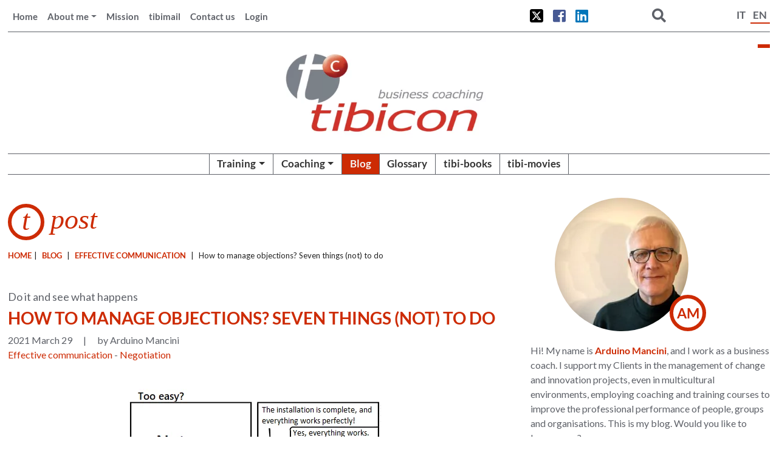

--- FILE ---
content_type: text/html; charset=UTF-8
request_url: https://www.tibicon.net/en/2021/03/how-to-manage-objections-seven-things-not-to-do/
body_size: 29922
content:
<!DOCTYPE html>
<html>

<head>
    <meta name="viewport" content="width=device-width, initial-scale=1, maximum-scale=1" />
    <meta charset="UTF-8" />
    <title>How to manage objections? Seven things (not) to do - Click here - Tibicon</title>


        <!-- 
<link rel="preload" href="https://www.tibicon.net/wp-content/themes/tibicon_theme/style/webfonts/fa-solid-900.woff2" as="font">
<link rel="preload" href="https://fonts.gstatic.com/s/lato/v23/S6uyw4BMUTPHjx4wXiWtFCc.woff2" as="font">
<link rel="preload" href="https://www.tibicon.net/wp-content/themes/tibicon_theme/style/webfonts/fa-brands-400.woff2" as="font">
<link rel="preload" href="https://fonts.gstatic.com/s/lato/v23/S6u9w4BMUTPHh6UVSwiPGQ3q5d0.woff2" as="font">
<link rel="preload" href="https://fonts.gstatic.com/s/lato/v23/S6u8w4BMUTPHjxsAXC-qNiXg7Q.woff2" as="font">
<link rel="preload" href="https://fonts.gstatic.com/s/lato/v23/S6u_w4BMUTPHjxsI5wq_Gwftx9897g.woff2" as="font">
<link rel="preload" href="https://www.tibicon.net/wp-content/themes/tibicon_theme/style/webfonts/fa-regular-400.woff2" as="font"> -->

    <meta name='robots' content='index, follow, max-image-preview:large, max-snippet:-1, max-video-preview:-1' />
	<style>img:is([sizes="auto" i], [sizes^="auto," i]) { contain-intrinsic-size: 3000px 1500px }</style>
	
	<!-- This site is optimized with the Yoast SEO plugin v26.6 - https://yoast.com/wordpress/plugins/seo/ -->
	<meta name="description" content="Objections recur in sales, negotiations, meetings and private life. Would you like to learn and manage the them properly? Go to the post!" />
	<link rel="canonical" href="https://www.tibicon.net/en/2021/03/how-to-manage-objections-seven-things-not-to-do/" />
	<meta property="og:locale" content="en_US" />
	<meta property="og:type" content="article" />
	<meta property="og:title" content="How to manage objections? Seven things (not) to do - Click here" />
	<meta property="og:description" content="Objections recur in sales, negotiations, meetings and private life. Would you like to learn and manage the them properly? Go to the post!" />
	<meta property="og:url" content="https://www.tibicon.net/en/2021/03/how-to-manage-objections-seven-things-not-to-do/" />
	<meta property="og:site_name" content="tibicon - business coaching" />
	<meta property="article:publisher" content="https://www.facebook.com/tibicon/" />
	<meta property="article:author" content="https://www.facebook.com/arduino.mancini" />
	<meta property="article:published_time" content="2021-03-29T20:39:46+00:00" />
	<meta property="article:modified_time" content="2022-03-20T14:14:28+00:00" />
	<meta property="og:image" content="https://www.tibicon.net/en/wp-content/uploads/sites/2/2021/03/managing-objections.png" />
	<meta property="og:image:width" content="424" />
	<meta property="og:image:height" content="479" />
	<meta property="og:image:type" content="image/png" />
	<meta name="author" content="AM" />
	<meta name="twitter:card" content="summary_large_image" />
	<meta name="twitter:creator" content="@arduinom" />
	<meta name="twitter:site" content="@arduinom" />
	<meta name="twitter:label1" content="Written by" />
	<meta name="twitter:data1" content="AM" />
	<meta name="twitter:label2" content="Est. reading time" />
	<meta name="twitter:data2" content="3 minutes" />
	<script type="application/ld+json" class="yoast-schema-graph">{"@context":"https://schema.org","@graph":[{"@type":"WebPage","@id":"https://www.tibicon.net/en/2021/03/how-to-manage-objections-seven-things-not-to-do/","url":"https://www.tibicon.net/en/2021/03/how-to-manage-objections-seven-things-not-to-do/","name":"How to manage objections? Seven things (not) to do - Click here","isPartOf":{"@id":"https://www.tibicon.net/en/#website"},"primaryImageOfPage":{"@id":"https://www.tibicon.net/en/2021/03/how-to-manage-objections-seven-things-not-to-do/#primaryimage"},"image":{"@id":"https://www.tibicon.net/en/2021/03/how-to-manage-objections-seven-things-not-to-do/#primaryimage"},"thumbnailUrl":"https://www.tibicon.net/en/wp-content/uploads/sites/2/2021/03/managing-objections.png","datePublished":"2021-03-29T20:39:46+00:00","dateModified":"2022-03-20T14:14:28+00:00","author":{"@id":"https://www.tibicon.net/en/#/schema/person/2cda6045df6cde39c68787f1e6a84373"},"description":"Objections recur in sales, negotiations, meetings and private life. Would you like to learn and manage the them properly? Go to the post!","breadcrumb":{"@id":"https://www.tibicon.net/en/2021/03/how-to-manage-objections-seven-things-not-to-do/#breadcrumb"},"inLanguage":"en-US","potentialAction":[{"@type":"ReadAction","target":["https://www.tibicon.net/en/2021/03/how-to-manage-objections-seven-things-not-to-do/"]}]},{"@type":"ImageObject","inLanguage":"en-US","@id":"https://www.tibicon.net/en/2021/03/how-to-manage-objections-seven-things-not-to-do/#primaryimage","url":"https://www.tibicon.net/en/wp-content/uploads/sites/2/2021/03/managing-objections.png","contentUrl":"https://www.tibicon.net/en/wp-content/uploads/sites/2/2021/03/managing-objections.png","width":424,"height":479},{"@type":"BreadcrumbList","@id":"https://www.tibicon.net/en/2021/03/how-to-manage-objections-seven-things-not-to-do/#breadcrumb","itemListElement":[{"@type":"ListItem","position":1,"name":"Home","item":"https://www.tibicon.net/en/"},{"@type":"ListItem","position":2,"name":"Blog","item":"https://www.tibicon.net/en/blog/"},{"@type":"ListItem","position":3,"name":"How to manage objections? Seven things (not) to do"}]},{"@type":"WebSite","@id":"https://www.tibicon.net/en/#website","url":"https://www.tibicon.net/en/","name":"tibicon - business coaching","description":"","potentialAction":[{"@type":"SearchAction","target":{"@type":"EntryPoint","urlTemplate":"https://www.tibicon.net/en/?s={search_term_string}"},"query-input":{"@type":"PropertyValueSpecification","valueRequired":true,"valueName":"search_term_string"}}],"inLanguage":"en-US"},{"@type":"Person","@id":"https://www.tibicon.net/en/#/schema/person/2cda6045df6cde39c68787f1e6a84373","name":"AM","image":{"@type":"ImageObject","inLanguage":"en-US","@id":"https://www.tibicon.net/en/#/schema/person/image/","url":"https://secure.gravatar.com/avatar/dcaaf8ca1ba7ec6761cfabaed28f6555?s=96&r=g","contentUrl":"https://secure.gravatar.com/avatar/dcaaf8ca1ba7ec6761cfabaed28f6555?s=96&r=g","caption":"AM"},"sameAs":["https://www.tibicon.net/","https://www.facebook.com/arduino.mancini","https://x.com/arduinom"]}]}</script>
	<!-- / Yoast SEO plugin. -->


<link rel='dns-prefetch' href='//fonts.googleapis.com' />
<link rel='dns-prefetch' href='//fonts.gstatic.com' />
<link rel="alternate" type="application/rss+xml" title="tibicon - business coaching &raquo; How to manage objections? Seven things (not) to do Comments Feed" href="https://www.tibicon.net/en/2021/03/how-to-manage-objections-seven-things-not-to-do/feed/" />
<script type="text/javascript">
/* <![CDATA[ */
window._wpemojiSettings = {"baseUrl":"https:\/\/s.w.org\/images\/core\/emoji\/15.0.3\/72x72\/","ext":".png","svgUrl":"https:\/\/s.w.org\/images\/core\/emoji\/15.0.3\/svg\/","svgExt":".svg","source":{"concatemoji":"https:\/\/www.tibicon.net\/en\/wp-includes\/js\/wp-emoji-release.min.js?ver=6.7.1"}};
/*! This file is auto-generated */
!function(i,n){var o,s,e;function c(e){try{var t={supportTests:e,timestamp:(new Date).valueOf()};sessionStorage.setItem(o,JSON.stringify(t))}catch(e){}}function p(e,t,n){e.clearRect(0,0,e.canvas.width,e.canvas.height),e.fillText(t,0,0);var t=new Uint32Array(e.getImageData(0,0,e.canvas.width,e.canvas.height).data),r=(e.clearRect(0,0,e.canvas.width,e.canvas.height),e.fillText(n,0,0),new Uint32Array(e.getImageData(0,0,e.canvas.width,e.canvas.height).data));return t.every(function(e,t){return e===r[t]})}function u(e,t,n){switch(t){case"flag":return n(e,"\ud83c\udff3\ufe0f\u200d\u26a7\ufe0f","\ud83c\udff3\ufe0f\u200b\u26a7\ufe0f")?!1:!n(e,"\ud83c\uddfa\ud83c\uddf3","\ud83c\uddfa\u200b\ud83c\uddf3")&&!n(e,"\ud83c\udff4\udb40\udc67\udb40\udc62\udb40\udc65\udb40\udc6e\udb40\udc67\udb40\udc7f","\ud83c\udff4\u200b\udb40\udc67\u200b\udb40\udc62\u200b\udb40\udc65\u200b\udb40\udc6e\u200b\udb40\udc67\u200b\udb40\udc7f");case"emoji":return!n(e,"\ud83d\udc26\u200d\u2b1b","\ud83d\udc26\u200b\u2b1b")}return!1}function f(e,t,n){var r="undefined"!=typeof WorkerGlobalScope&&self instanceof WorkerGlobalScope?new OffscreenCanvas(300,150):i.createElement("canvas"),a=r.getContext("2d",{willReadFrequently:!0}),o=(a.textBaseline="top",a.font="600 32px Arial",{});return e.forEach(function(e){o[e]=t(a,e,n)}),o}function t(e){var t=i.createElement("script");t.src=e,t.defer=!0,i.head.appendChild(t)}"undefined"!=typeof Promise&&(o="wpEmojiSettingsSupports",s=["flag","emoji"],n.supports={everything:!0,everythingExceptFlag:!0},e=new Promise(function(e){i.addEventListener("DOMContentLoaded",e,{once:!0})}),new Promise(function(t){var n=function(){try{var e=JSON.parse(sessionStorage.getItem(o));if("object"==typeof e&&"number"==typeof e.timestamp&&(new Date).valueOf()<e.timestamp+604800&&"object"==typeof e.supportTests)return e.supportTests}catch(e){}return null}();if(!n){if("undefined"!=typeof Worker&&"undefined"!=typeof OffscreenCanvas&&"undefined"!=typeof URL&&URL.createObjectURL&&"undefined"!=typeof Blob)try{var e="postMessage("+f.toString()+"("+[JSON.stringify(s),u.toString(),p.toString()].join(",")+"));",r=new Blob([e],{type:"text/javascript"}),a=new Worker(URL.createObjectURL(r),{name:"wpTestEmojiSupports"});return void(a.onmessage=function(e){c(n=e.data),a.terminate(),t(n)})}catch(e){}c(n=f(s,u,p))}t(n)}).then(function(e){for(var t in e)n.supports[t]=e[t],n.supports.everything=n.supports.everything&&n.supports[t],"flag"!==t&&(n.supports.everythingExceptFlag=n.supports.everythingExceptFlag&&n.supports[t]);n.supports.everythingExceptFlag=n.supports.everythingExceptFlag&&!n.supports.flag,n.DOMReady=!1,n.readyCallback=function(){n.DOMReady=!0}}).then(function(){return e}).then(function(){var e;n.supports.everything||(n.readyCallback(),(e=n.source||{}).concatemoji?t(e.concatemoji):e.wpemoji&&e.twemoji&&(t(e.twemoji),t(e.wpemoji)))}))}((window,document),window._wpemojiSettings);
/* ]]> */
</script>
<style id='wp-emoji-styles-inline-css' type='text/css'>

	img.wp-smiley, img.emoji {
		display: inline !important;
		border: none !important;
		box-shadow: none !important;
		height: 1em !important;
		width: 1em !important;
		margin: 0 0.07em !important;
		vertical-align: -0.1em !important;
		background: none !important;
		padding: 0 !important;
	}
</style>
<link rel='stylesheet' id='wp-block-library-css' href='https://www.tibicon.net/en/wp-includes/css/dist/block-library/style.min.css?ver=6.7.1' type='text/css' media='all' />
<link rel='stylesheet' id='wp-components-css' href='https://www.tibicon.net/en/wp-includes/css/dist/components/style.min.css?ver=6.7.1' type='text/css' media='all' />
<link rel='stylesheet' id='wp-preferences-css' href='https://www.tibicon.net/en/wp-includes/css/dist/preferences/style.min.css?ver=6.7.1' type='text/css' media='all' />
<link rel='stylesheet' id='wp-block-editor-css' href='https://www.tibicon.net/en/wp-includes/css/dist/block-editor/style.min.css?ver=6.7.1' type='text/css' media='all' />
<link rel='stylesheet' id='popup-maker-block-library-style-css' href='https://www.tibicon.net/en/wp-content/plugins/popup-maker/dist/packages/block-library-style.css?ver=dbea705cfafe089d65f1' type='text/css' media='all' />
<style id='classic-theme-styles-inline-css' type='text/css'>
/*! This file is auto-generated */
.wp-block-button__link{color:#fff;background-color:#32373c;border-radius:9999px;box-shadow:none;text-decoration:none;padding:calc(.667em + 2px) calc(1.333em + 2px);font-size:1.125em}.wp-block-file__button{background:#32373c;color:#fff;text-decoration:none}
</style>
<style id='global-styles-inline-css' type='text/css'>
:root{--wp--preset--aspect-ratio--square: 1;--wp--preset--aspect-ratio--4-3: 4/3;--wp--preset--aspect-ratio--3-4: 3/4;--wp--preset--aspect-ratio--3-2: 3/2;--wp--preset--aspect-ratio--2-3: 2/3;--wp--preset--aspect-ratio--16-9: 16/9;--wp--preset--aspect-ratio--9-16: 9/16;--wp--preset--color--black: #000000;--wp--preset--color--cyan-bluish-gray: #abb8c3;--wp--preset--color--white: #ffffff;--wp--preset--color--pale-pink: #f78da7;--wp--preset--color--vivid-red: #cf2e2e;--wp--preset--color--luminous-vivid-orange: #ff6900;--wp--preset--color--luminous-vivid-amber: #fcb900;--wp--preset--color--light-green-cyan: #7bdcb5;--wp--preset--color--vivid-green-cyan: #00d084;--wp--preset--color--pale-cyan-blue: #8ed1fc;--wp--preset--color--vivid-cyan-blue: #0693e3;--wp--preset--color--vivid-purple: #9b51e0;--wp--preset--gradient--vivid-cyan-blue-to-vivid-purple: linear-gradient(135deg,rgba(6,147,227,1) 0%,rgb(155,81,224) 100%);--wp--preset--gradient--light-green-cyan-to-vivid-green-cyan: linear-gradient(135deg,rgb(122,220,180) 0%,rgb(0,208,130) 100%);--wp--preset--gradient--luminous-vivid-amber-to-luminous-vivid-orange: linear-gradient(135deg,rgba(252,185,0,1) 0%,rgba(255,105,0,1) 100%);--wp--preset--gradient--luminous-vivid-orange-to-vivid-red: linear-gradient(135deg,rgba(255,105,0,1) 0%,rgb(207,46,46) 100%);--wp--preset--gradient--very-light-gray-to-cyan-bluish-gray: linear-gradient(135deg,rgb(238,238,238) 0%,rgb(169,184,195) 100%);--wp--preset--gradient--cool-to-warm-spectrum: linear-gradient(135deg,rgb(74,234,220) 0%,rgb(151,120,209) 20%,rgb(207,42,186) 40%,rgb(238,44,130) 60%,rgb(251,105,98) 80%,rgb(254,248,76) 100%);--wp--preset--gradient--blush-light-purple: linear-gradient(135deg,rgb(255,206,236) 0%,rgb(152,150,240) 100%);--wp--preset--gradient--blush-bordeaux: linear-gradient(135deg,rgb(254,205,165) 0%,rgb(254,45,45) 50%,rgb(107,0,62) 100%);--wp--preset--gradient--luminous-dusk: linear-gradient(135deg,rgb(255,203,112) 0%,rgb(199,81,192) 50%,rgb(65,88,208) 100%);--wp--preset--gradient--pale-ocean: linear-gradient(135deg,rgb(255,245,203) 0%,rgb(182,227,212) 50%,rgb(51,167,181) 100%);--wp--preset--gradient--electric-grass: linear-gradient(135deg,rgb(202,248,128) 0%,rgb(113,206,126) 100%);--wp--preset--gradient--midnight: linear-gradient(135deg,rgb(2,3,129) 0%,rgb(40,116,252) 100%);--wp--preset--font-size--small: 13px;--wp--preset--font-size--medium: 20px;--wp--preset--font-size--large: 36px;--wp--preset--font-size--x-large: 42px;--wp--preset--spacing--20: 0.44rem;--wp--preset--spacing--30: 0.67rem;--wp--preset--spacing--40: 1rem;--wp--preset--spacing--50: 1.5rem;--wp--preset--spacing--60: 2.25rem;--wp--preset--spacing--70: 3.38rem;--wp--preset--spacing--80: 5.06rem;--wp--preset--shadow--natural: 6px 6px 9px rgba(0, 0, 0, 0.2);--wp--preset--shadow--deep: 12px 12px 50px rgba(0, 0, 0, 0.4);--wp--preset--shadow--sharp: 6px 6px 0px rgba(0, 0, 0, 0.2);--wp--preset--shadow--outlined: 6px 6px 0px -3px rgba(255, 255, 255, 1), 6px 6px rgba(0, 0, 0, 1);--wp--preset--shadow--crisp: 6px 6px 0px rgba(0, 0, 0, 1);}:where(.is-layout-flex){gap: 0.5em;}:where(.is-layout-grid){gap: 0.5em;}body .is-layout-flex{display: flex;}.is-layout-flex{flex-wrap: wrap;align-items: center;}.is-layout-flex > :is(*, div){margin: 0;}body .is-layout-grid{display: grid;}.is-layout-grid > :is(*, div){margin: 0;}:where(.wp-block-columns.is-layout-flex){gap: 2em;}:where(.wp-block-columns.is-layout-grid){gap: 2em;}:where(.wp-block-post-template.is-layout-flex){gap: 1.25em;}:where(.wp-block-post-template.is-layout-grid){gap: 1.25em;}.has-black-color{color: var(--wp--preset--color--black) !important;}.has-cyan-bluish-gray-color{color: var(--wp--preset--color--cyan-bluish-gray) !important;}.has-white-color{color: var(--wp--preset--color--white) !important;}.has-pale-pink-color{color: var(--wp--preset--color--pale-pink) !important;}.has-vivid-red-color{color: var(--wp--preset--color--vivid-red) !important;}.has-luminous-vivid-orange-color{color: var(--wp--preset--color--luminous-vivid-orange) !important;}.has-luminous-vivid-amber-color{color: var(--wp--preset--color--luminous-vivid-amber) !important;}.has-light-green-cyan-color{color: var(--wp--preset--color--light-green-cyan) !important;}.has-vivid-green-cyan-color{color: var(--wp--preset--color--vivid-green-cyan) !important;}.has-pale-cyan-blue-color{color: var(--wp--preset--color--pale-cyan-blue) !important;}.has-vivid-cyan-blue-color{color: var(--wp--preset--color--vivid-cyan-blue) !important;}.has-vivid-purple-color{color: var(--wp--preset--color--vivid-purple) !important;}.has-black-background-color{background-color: var(--wp--preset--color--black) !important;}.has-cyan-bluish-gray-background-color{background-color: var(--wp--preset--color--cyan-bluish-gray) !important;}.has-white-background-color{background-color: var(--wp--preset--color--white) !important;}.has-pale-pink-background-color{background-color: var(--wp--preset--color--pale-pink) !important;}.has-vivid-red-background-color{background-color: var(--wp--preset--color--vivid-red) !important;}.has-luminous-vivid-orange-background-color{background-color: var(--wp--preset--color--luminous-vivid-orange) !important;}.has-luminous-vivid-amber-background-color{background-color: var(--wp--preset--color--luminous-vivid-amber) !important;}.has-light-green-cyan-background-color{background-color: var(--wp--preset--color--light-green-cyan) !important;}.has-vivid-green-cyan-background-color{background-color: var(--wp--preset--color--vivid-green-cyan) !important;}.has-pale-cyan-blue-background-color{background-color: var(--wp--preset--color--pale-cyan-blue) !important;}.has-vivid-cyan-blue-background-color{background-color: var(--wp--preset--color--vivid-cyan-blue) !important;}.has-vivid-purple-background-color{background-color: var(--wp--preset--color--vivid-purple) !important;}.has-black-border-color{border-color: var(--wp--preset--color--black) !important;}.has-cyan-bluish-gray-border-color{border-color: var(--wp--preset--color--cyan-bluish-gray) !important;}.has-white-border-color{border-color: var(--wp--preset--color--white) !important;}.has-pale-pink-border-color{border-color: var(--wp--preset--color--pale-pink) !important;}.has-vivid-red-border-color{border-color: var(--wp--preset--color--vivid-red) !important;}.has-luminous-vivid-orange-border-color{border-color: var(--wp--preset--color--luminous-vivid-orange) !important;}.has-luminous-vivid-amber-border-color{border-color: var(--wp--preset--color--luminous-vivid-amber) !important;}.has-light-green-cyan-border-color{border-color: var(--wp--preset--color--light-green-cyan) !important;}.has-vivid-green-cyan-border-color{border-color: var(--wp--preset--color--vivid-green-cyan) !important;}.has-pale-cyan-blue-border-color{border-color: var(--wp--preset--color--pale-cyan-blue) !important;}.has-vivid-cyan-blue-border-color{border-color: var(--wp--preset--color--vivid-cyan-blue) !important;}.has-vivid-purple-border-color{border-color: var(--wp--preset--color--vivid-purple) !important;}.has-vivid-cyan-blue-to-vivid-purple-gradient-background{background: var(--wp--preset--gradient--vivid-cyan-blue-to-vivid-purple) !important;}.has-light-green-cyan-to-vivid-green-cyan-gradient-background{background: var(--wp--preset--gradient--light-green-cyan-to-vivid-green-cyan) !important;}.has-luminous-vivid-amber-to-luminous-vivid-orange-gradient-background{background: var(--wp--preset--gradient--luminous-vivid-amber-to-luminous-vivid-orange) !important;}.has-luminous-vivid-orange-to-vivid-red-gradient-background{background: var(--wp--preset--gradient--luminous-vivid-orange-to-vivid-red) !important;}.has-very-light-gray-to-cyan-bluish-gray-gradient-background{background: var(--wp--preset--gradient--very-light-gray-to-cyan-bluish-gray) !important;}.has-cool-to-warm-spectrum-gradient-background{background: var(--wp--preset--gradient--cool-to-warm-spectrum) !important;}.has-blush-light-purple-gradient-background{background: var(--wp--preset--gradient--blush-light-purple) !important;}.has-blush-bordeaux-gradient-background{background: var(--wp--preset--gradient--blush-bordeaux) !important;}.has-luminous-dusk-gradient-background{background: var(--wp--preset--gradient--luminous-dusk) !important;}.has-pale-ocean-gradient-background{background: var(--wp--preset--gradient--pale-ocean) !important;}.has-electric-grass-gradient-background{background: var(--wp--preset--gradient--electric-grass) !important;}.has-midnight-gradient-background{background: var(--wp--preset--gradient--midnight) !important;}.has-small-font-size{font-size: var(--wp--preset--font-size--small) !important;}.has-medium-font-size{font-size: var(--wp--preset--font-size--medium) !important;}.has-large-font-size{font-size: var(--wp--preset--font-size--large) !important;}.has-x-large-font-size{font-size: var(--wp--preset--font-size--x-large) !important;}
:where(.wp-block-post-template.is-layout-flex){gap: 1.25em;}:where(.wp-block-post-template.is-layout-grid){gap: 1.25em;}
:where(.wp-block-columns.is-layout-flex){gap: 2em;}:where(.wp-block-columns.is-layout-grid){gap: 2em;}
:root :where(.wp-block-pullquote){font-size: 1.5em;line-height: 1.6;}
</style>
<link rel='stylesheet' id='bbp-default-css' href='https://www.tibicon.net/en/wp-content/plugins/bbpress/templates/default/css/bbpress.min.css?ver=2.6.11' type='text/css' media='all' />
<link rel='stylesheet' id='contact-form-7-css' href='https://www.tibicon.net/en/wp-content/plugins/contact-form-7/includes/css/styles.css?ver=6.1.4' type='text/css' media='all' />
<link rel='stylesheet' id='mailerlite_forms.css-css' href='https://www.tibicon.net/en/wp-content/plugins/official-mailerlite-sign-up-forms/assets/css/mailerlite_forms.css?ver=1.7.18' type='text/css' media='all' />
<link rel='stylesheet' id='stcr-font-awesome-css' href='https://www.tibicon.net/en/wp-content/plugins/subscribe-to-comments-reloaded/includes/css/font-awesome.min.css?ver=6.7.1' type='text/css' media='all' />
<link rel='stylesheet' id='stcr-style-css' href='https://www.tibicon.net/en/wp-content/plugins/subscribe-to-comments-reloaded/includes/css/stcr-style.css?ver=6.7.1' type='text/css' media='all' />
<link rel='stylesheet' id='uncannyowl-learndash-toolkit-free-css' href='https://www.tibicon.net/en/wp-content/plugins/uncanny-learndash-toolkit/src/assets/frontend/dist/bundle.min.css?ver=3.7.0.1' type='text/css' media='all' />
<link rel='stylesheet' id='ultp-frontend-css' href='https://www.tibicon.net/en/wp-content/plugins/uncanny-toolkit-pro/src/assets/dist/frontend/bundle.min.css?ver=4.3.1' type='text/css' media='all' />
<link rel='stylesheet' id='wp-postratings-css' href='https://www.tibicon.net/en/wp-content/plugins/wp-postratings/css/postratings-css.css?ver=1.91.2' type='text/css' media='all' />
<link rel='stylesheet' id='learndash_quiz_front_css-css' href='//www.tibicon.net/en/wp-content/plugins/sfwd-lms/themes/legacy/templates/learndash_quiz_front.min.css?ver=4.20.0.1' type='text/css' media='all' />
<link rel='stylesheet' id='learndash_style-css' href='//www.tibicon.net/en/wp-content/plugins/sfwd-lms/assets/css/style.min.css?ver=4.20.0.1' type='text/css' media='all' />
<link rel='stylesheet' id='dashicons-css' href='https://www.tibicon.net/en/wp-includes/css/dashicons.min.css?ver=6.7.1' type='text/css' media='all' />
<link rel='stylesheet' id='learndash-css' href='//www.tibicon.net/en/wp-content/plugins/sfwd-lms/src/assets/dist/css/styles.css?ver=4.20.0.1' type='text/css' media='all' />
<link rel='stylesheet' id='sfwd_front_css-css' href='//www.tibicon.net/en/wp-content/plugins/sfwd-lms/assets/css/front.min.css?ver=4.20.0.1' type='text/css' media='all' />
<link rel='stylesheet' id='jquery-dropdown-css-css' href='//www.tibicon.net/en/wp-content/plugins/sfwd-lms/assets/css/jquery.dropdown.min.css?ver=4.20.0.1' type='text/css' media='all' />
<link rel='stylesheet' id='learndash_pager_css-css' href='//www.tibicon.net/en/wp-content/plugins/sfwd-lms/themes/legacy/templates/learndash_pager.min.css?ver=4.20.0.1' type='text/css' media='all' />
<link rel='stylesheet' id='learndash_template_style_css-css' href='//www.tibicon.net/en/wp-content/plugins/sfwd-lms/themes/legacy/templates/learndash_template_style.min.css?ver=4.20.0.1' type='text/css' media='all' />
<link rel='stylesheet' id='learndash_lesson_video-css' href='//www.tibicon.net/en/wp-content/plugins/sfwd-lms/themes/legacy/templates/learndash_lesson_video.min.css?ver=4.20.0.1' type='text/css' media='all' />
<link rel='stylesheet' id='learndash-admin-bar-css' href='https://www.tibicon.net/en/wp-content/plugins/sfwd-lms/src/assets/dist/css/admin-bar/styles.css?ver=4.20.0.1' type='text/css' media='all' />
<link rel='stylesheet' id='datatables-styles-css' href='https://www.tibicon.net/en/wp-content/plugins/tin-canny-learndash-reporting/src/assets/admin/css/datatables.min.css?ver=6.7.1' type='text/css' media='all' />
<link rel='stylesheet' id='uotc-group-quiz-report-css' href='https://www.tibicon.net/en/wp-content/plugins/tin-canny-learndash-reporting/src/assets/admin/css/group-quiz-report-module.css?ver=0.0.1' type='text/css' media='all' />
<link rel='stylesheet' id='widgetopts-styles-css' href='https://www.tibicon.net/en/wp-content/plugins/widget-options/assets/css/widget-options.css?ver=4.1.3' type='text/css' media='all' />
<link rel='preconnect' id='google-preconnect-googleapis-css' href='https://fonts.googleapis.com?ver=6.7.1' type='text/css' media='all' />
<link rel='preconnect' id='google-preconnect-gstatic-css' href='https://fonts.gstatic.com?ver=6.7.1' type='text/css' media='all' />
<link rel='stylesheet' id='bootstrap-4.0-css-css' href='https://www.tibicon.net/en/wp-content/themes/tibicon_theme/style/library/bootstrap.css?ver=6.7.1' type='text/css' media='screen' />
<link rel='stylesheet' id='font-awesome-css-css' href='https://www.tibicon.net/en/wp-content/themes/tibicon_theme/style/library/fontawesome-all.css?ver=6.7.1' type='text/css' media='screen' />
<link rel='stylesheet' id='flexslider-css-css' href='https://www.tibicon.net/en/wp-content/themes/tibicon_theme/style/library/flexslider.css?ver=6.7.1' type='text/css' media='screen' />
<link rel='stylesheet' id='tibiconTheme-style-css' href='https://www.tibicon.net/en/wp-content/themes/tibicon_theme/style.css?ver=6.7.1' type='text/css' media='screen' />
<link rel='stylesheet' id='snc-style-css' href='https://www.tibicon.net/en/wp-content/plugins/tin-canny-learndash-reporting/src/uncanny-articulate-and-captivate/assets/css/style.min.css?ver=4.4.0.4' type='text/css' media='all' />
<link rel='stylesheet' id='tibiconTheme-ldcustom-css' href='https://www.tibicon.net/en/wp-content/themes/tibicon_theme/style/learndash-custom.css?ver=6.7.1' type='text/css' media='all' />
<link rel='stylesheet' id='tibiconTheme-frmcustom-css' href='https://www.tibicon.net/en/wp-content/themes/tibicon_theme/style/custom-forum.css?ver=6.7.1' type='text/css' media='all' />
<link rel='stylesheet' id='tibiconTheme-prflgcustom-css' href='https://www.tibicon.net/en/wp-content/themes/tibicon_theme/style/profilelogin-custom.css?ver=6.7.1' type='text/css' media='all' />
<link rel='stylesheet' id='tibiconTheme-popupmkrcustom-css' href='https://www.tibicon.net/en/wp-content/themes/tibicon_theme/style/custom-popup-maker-style.css?ver=6.7.1' type='text/css' media='all' />
<link rel='stylesheet' id='gdatt-attachments-css' href='https://www.tibicon.net/en/wp-content/plugins/gd-bbpress-attachments/css/front.min.css?ver=4.9.3_b2830_free' type='text/css' media='all' />
<link rel='stylesheet' id='wp-h5p-xapi-css' href='https://www.tibicon.net/en/wp-content/plugins/tin-canny-learndash-reporting/src/h5p-xapi/wp-h5p-xapi.css?ver=4.4.0.4' type='text/css' media='all' />
<link rel='stylesheet' id='popup-maker-site-css' href='https://www.tibicon.net/en/wp-content/plugins/popup-maker/dist/assets/site.css?ver=1.21.5' type='text/css' media='all' />
<style id='popup-maker-site-inline-css' type='text/css'>
/* Popup Google Fonts */
@import url('//fonts.googleapis.com/css?family=Lato:400|Montserrat:100');

/* Popup Theme 4349: Content Only - For use with page builders or block editor */
.pum-theme-4349, .pum-theme-content-only { background-color: rgba( 0, 0, 0, 0.70 ) } 
.pum-theme-4349 .pum-container, .pum-theme-content-only .pum-container { padding: 0px; border-radius: 0px; border: 1px none #000000; box-shadow: 0px 0px 0px 0px rgba( 2, 2, 2, 0.00 ) } 
.pum-theme-4349 .pum-title, .pum-theme-content-only .pum-title { color: #000000; text-align: left; text-shadow: 0px 0px 0px rgba( 2, 2, 2, 0.23 ); font-family: inherit; font-weight: 400; font-size: 32px; line-height: 36px } 
.pum-theme-4349 .pum-content, .pum-theme-content-only .pum-content { color: #8c8c8c; font-family: inherit; font-weight: 400 } 
.pum-theme-4349 .pum-content + .pum-close, .pum-theme-content-only .pum-content + .pum-close { position: absolute; height: 18px; width: 18px; left: auto; right: 7px; bottom: auto; top: 7px; padding: 0px; color: #000000; font-family: inherit; font-weight: 700; font-size: 20px; line-height: 20px; border: 1px none #ffffff; border-radius: 15px; box-shadow: 0px 0px 0px 0px rgba( 2, 2, 2, 0.00 ); text-shadow: 0px 0px 0px rgba( 0, 0, 0, 0.00 ); background-color: rgba( 255, 255, 255, 0.00 ) } 

/* Popup Theme 4341: Floating Bar - Soft Blue */
.pum-theme-4341, .pum-theme-floating-bar { background-color: rgba( 255, 255, 255, 0.00 ) } 
.pum-theme-4341 .pum-container, .pum-theme-floating-bar .pum-container { padding: 8px; border-radius: 0px; border: 1px none #000000; box-shadow: 1px 1px 3px 0px rgba( 2, 2, 2, 0.23 ); background-color: rgba( 238, 246, 252, 1.00 ) } 
.pum-theme-4341 .pum-title, .pum-theme-floating-bar .pum-title { color: #505050; text-align: left; text-shadow: 0px 0px 0px rgba( 2, 2, 2, 0.23 ); font-family: inherit; font-weight: 400; font-size: 32px; line-height: 36px } 
.pum-theme-4341 .pum-content, .pum-theme-floating-bar .pum-content { color: #505050; font-family: inherit; font-weight: 400 } 
.pum-theme-4341 .pum-content + .pum-close, .pum-theme-floating-bar .pum-content + .pum-close { position: absolute; height: 18px; width: 18px; left: auto; right: 5px; bottom: auto; top: 50%; padding: 0px; color: #505050; font-family: Sans-Serif; font-weight: 700; font-size: 15px; line-height: 18px; border: 1px solid #505050; border-radius: 15px; box-shadow: 0px 0px 0px 0px rgba( 2, 2, 2, 0.00 ); text-shadow: 0px 0px 0px rgba( 0, 0, 0, 0.00 ); background-color: rgba( 255, 255, 255, 0.00 ); transform: translate(0, -50%) } 

/* Popup Theme 4140: Tibicon Ver1 */
.pum-theme-4140, .pum-theme-tibicon-ver1 { background-color: rgba( 255, 255, 255, 1.00 ) } 
.pum-theme-4140 .pum-container, .pum-theme-tibicon-ver1 .pum-container { padding: 18px; border-radius: 0px; border: 2px solid #cd2b04; box-shadow: 4px 4px 3px 0px rgba( 205, 43, 4, 0.23 ); background-color: rgba( 249, 249, 249, 1.00 ) } 
.pum-theme-4140 .pum-title, .pum-theme-tibicon-ver1 .pum-title { color: #cd2b04; text-align: left; text-shadow: 0px 0px 0px rgba( 2, 2, 2, 0.23 ); font-family: Lato; font-weight: 400; font-size: 32px; line-height: 36px } 
.pum-theme-4140 .pum-content, .pum-theme-tibicon-ver1 .pum-content { color: #8c8c8c; font-family: inherit; font-weight: 400 } 
.pum-theme-4140 .pum-content + .pum-close, .pum-theme-tibicon-ver1 .pum-content + .pum-close { position: absolute; height: auto; width: auto; left: auto; right: -17px; bottom: auto; top: -14px; padding: 5px; color: #cd2b04; font-family: Arial; font-weight: 400; font-size: 19px; line-height: 20px; border: 1px solid #cd2b04; border-radius: 0px; box-shadow: 1px 1px 3px 0px rgba( 2, 2, 2, 0.23 ); text-shadow: 0px 0px 0px rgba( 0, 0, 0, 0.23 ); background-color: rgba( 255, 255, 255, 1.00 ) } 

/* Popup Theme 4130: Default Theme */
.pum-theme-4130, .pum-theme-default-theme { background-color: rgba( 255, 255, 255, 1.00 ) } 
.pum-theme-4130 .pum-container, .pum-theme-default-theme .pum-container { padding: 18px; border-radius: px; border: 1px none #000000; box-shadow: 1px 1px 3px px rgba( 2, 2, 2, 0.23 ); background-color: rgba( 249, 249, 249, 1.00 ) } 
.pum-theme-4130 .pum-title, .pum-theme-default-theme .pum-title { color: #000000; text-align: left; text-shadow: px px px rgba( 2, 2, 2, 0.23 ); font-family: inherit; font-weight: 400; font-size: 32px; font-style: normal; line-height: 36px } 
.pum-theme-4130 .pum-content, .pum-theme-default-theme .pum-content { color: #8c8c8c; font-family: inherit; font-weight: 400; font-style: inherit } 
.pum-theme-4130 .pum-content + .pum-close, .pum-theme-default-theme .pum-content + .pum-close { position: absolute; height: auto; width: auto; left: auto; right: px; bottom: auto; top: px; padding: 8px; color: #ffffff; font-family: inherit; font-weight: 400; font-size: 12px; font-style: inherit; line-height: 36px; border: 1px none #ffffff; border-radius: px; box-shadow: 1px 1px 3px px rgba( 2, 2, 2, 0.23 ); text-shadow: px px px rgba( 0, 0, 0, 0.23 ); background-color: rgba( 0, 183, 205, 1.00 ) } 

/* Popup Theme 4131: Light Box */
.pum-theme-4131, .pum-theme-lightbox { background-color: rgba( 0, 0, 0, 0.60 ) } 
.pum-theme-4131 .pum-container, .pum-theme-lightbox .pum-container { padding: 18px; border-radius: 3px; border: 8px solid #000000; box-shadow: 0px 0px 30px 0px rgba( 2, 2, 2, 1.00 ); background-color: rgba( 255, 255, 255, 1.00 ) } 
.pum-theme-4131 .pum-title, .pum-theme-lightbox .pum-title { color: #000000; text-align: left; text-shadow: 0px 0px 0px rgba( 2, 2, 2, 0.23 ); font-family: inherit; font-weight: 100; font-size: 32px; line-height: 36px } 
.pum-theme-4131 .pum-content, .pum-theme-lightbox .pum-content { color: #000000; font-family: inherit; font-weight: 100 } 
.pum-theme-4131 .pum-content + .pum-close, .pum-theme-lightbox .pum-content + .pum-close { position: absolute; height: 26px; width: 26px; left: auto; right: -13px; bottom: auto; top: -13px; padding: 0px; color: #ffffff; font-family: Arial; font-weight: 100; font-size: 24px; line-height: 24px; border: 2px solid #ffffff; border-radius: 26px; box-shadow: 0px 0px 15px 1px rgba( 2, 2, 2, 0.75 ); text-shadow: 0px 0px 0px rgba( 0, 0, 0, 0.23 ); background-color: rgba( 0, 0, 0, 1.00 ) } 

/* Popup Theme 4132: Enterprise Blue */
.pum-theme-4132, .pum-theme-enterprise-blue { background-color: rgba( 0, 0, 0, 0.70 ) } 
.pum-theme-4132 .pum-container, .pum-theme-enterprise-blue .pum-container { padding: 28px; border-radius: 5px; border: 1px none #000000; box-shadow: 0px 10px 25px 4px rgba( 2, 2, 2, 0.50 ); background-color: rgba( 255, 255, 255, 1.00 ) } 
.pum-theme-4132 .pum-title, .pum-theme-enterprise-blue .pum-title { color: #315b7c; text-align: left; text-shadow: 0px 0px 0px rgba( 2, 2, 2, 0.23 ); font-family: inherit; font-weight: 100; font-size: 34px; line-height: 36px } 
.pum-theme-4132 .pum-content, .pum-theme-enterprise-blue .pum-content { color: #2d2d2d; font-family: inherit; font-weight: 100 } 
.pum-theme-4132 .pum-content + .pum-close, .pum-theme-enterprise-blue .pum-content + .pum-close { position: absolute; height: 28px; width: 28px; left: auto; right: 8px; bottom: auto; top: 8px; padding: 4px; color: #ffffff; font-family: Times New Roman; font-weight: 100; font-size: 20px; line-height: 20px; border: 1px none #ffffff; border-radius: 42px; box-shadow: 0px 0px 0px 0px rgba( 2, 2, 2, 0.23 ); text-shadow: 0px 0px 0px rgba( 0, 0, 0, 0.23 ); background-color: rgba( 49, 91, 124, 1.00 ) } 

/* Popup Theme 4133: Hello Box */
.pum-theme-4133, .pum-theme-hello-box { background-color: rgba( 0, 0, 0, 0.75 ) } 
.pum-theme-4133 .pum-container, .pum-theme-hello-box .pum-container { padding: 30px; border-radius: 80px; border: 14px solid #81d742; box-shadow: 0px 0px 0px 0px rgba( 2, 2, 2, 0.00 ); background-color: rgba( 255, 255, 255, 1.00 ) } 
.pum-theme-4133 .pum-title, .pum-theme-hello-box .pum-title { color: #2d2d2d; text-align: left; text-shadow: 0px 0px 0px rgba( 2, 2, 2, 0.23 ); font-family: Montserrat; font-weight: 100; font-size: 32px; line-height: 36px } 
.pum-theme-4133 .pum-content, .pum-theme-hello-box .pum-content { color: #2d2d2d; font-family: inherit; font-weight: 100 } 
.pum-theme-4133 .pum-content + .pum-close, .pum-theme-hello-box .pum-content + .pum-close { position: absolute; height: auto; width: auto; left: auto; right: -30px; bottom: auto; top: -30px; padding: 0px; color: #2d2d2d; font-family: Times New Roman; font-weight: 100; font-size: 32px; line-height: 28px; border: 1px none #ffffff; border-radius: 28px; box-shadow: 0px 0px 0px 0px rgba( 2, 2, 2, 0.23 ); text-shadow: 0px 0px 0px rgba( 0, 0, 0, 0.23 ); background-color: rgba( 255, 255, 255, 1.00 ) } 

/* Popup Theme 4134: Cutting Edge */
.pum-theme-4134, .pum-theme-cutting-edge { background-color: rgba( 0, 0, 0, 0.50 ) } 
.pum-theme-4134 .pum-container, .pum-theme-cutting-edge .pum-container { padding: 18px; border-radius: 0px; border: 1px none #000000; box-shadow: 0px 10px 25px 0px rgba( 2, 2, 2, 0.50 ); background-color: rgba( 30, 115, 190, 1.00 ) } 
.pum-theme-4134 .pum-title, .pum-theme-cutting-edge .pum-title { color: #ffffff; text-align: left; text-shadow: 0px 0px 0px rgba( 2, 2, 2, 0.23 ); font-family: Sans-Serif; font-weight: 100; font-size: 26px; line-height: 28px } 
.pum-theme-4134 .pum-content, .pum-theme-cutting-edge .pum-content { color: #ffffff; font-family: inherit; font-weight: 100 } 
.pum-theme-4134 .pum-content + .pum-close, .pum-theme-cutting-edge .pum-content + .pum-close { position: absolute; height: 24px; width: 24px; left: auto; right: 0px; bottom: auto; top: 0px; padding: 0px; color: #1e73be; font-family: Times New Roman; font-weight: 100; font-size: 32px; line-height: 24px; border: 1px none #ffffff; border-radius: 0px; box-shadow: -1px 1px 1px 0px rgba( 2, 2, 2, 0.10 ); text-shadow: -1px 1px 1px rgba( 0, 0, 0, 0.10 ); background-color: rgba( 238, 238, 34, 1.00 ) } 

/* Popup Theme 4135: Framed Border */
.pum-theme-4135, .pum-theme-framed-border { background-color: rgba( 255, 255, 255, 0.50 ) } 
.pum-theme-4135 .pum-container, .pum-theme-framed-border .pum-container { padding: 18px; border-radius: 0px; border: 20px outset #dd3333; box-shadow: 1px 1px 3px 0px rgba( 2, 2, 2, 0.97 ) inset; background-color: rgba( 255, 251, 239, 1.00 ) } 
.pum-theme-4135 .pum-title, .pum-theme-framed-border .pum-title { color: #000000; text-align: left; text-shadow: 0px 0px 0px rgba( 2, 2, 2, 0.23 ); font-family: inherit; font-weight: 100; font-size: 32px; line-height: 36px } 
.pum-theme-4135 .pum-content, .pum-theme-framed-border .pum-content { color: #2d2d2d; font-family: inherit; font-weight: 100 } 
.pum-theme-4135 .pum-content + .pum-close, .pum-theme-framed-border .pum-content + .pum-close { position: absolute; height: 20px; width: 20px; left: auto; right: -20px; bottom: auto; top: -20px; padding: 0px; color: #ffffff; font-family: Tahoma; font-weight: 700; font-size: 16px; line-height: 18px; border: 1px none #ffffff; border-radius: 0px; box-shadow: 0px 0px 0px 0px rgba( 2, 2, 2, 0.23 ); text-shadow: 0px 0px 0px rgba( 0, 0, 0, 0.23 ); background-color: rgba( 0, 0, 0, 0.55 ) } 


</style>
<script type="text/javascript" src="https://code.jquery.com/jquery-3.1.1.min.js?ver=3.1.1" id="jquery-core-js"></script>
<script type="text/javascript" src="https://code.jquery.com/jquery-migrate-3.0.0.min.js?ver=3.0.0" id="jquery-migrate-js"></script>
<script type="text/javascript" id="uncannyowl-learndash-toolkit-free-js-extra">
/* <![CDATA[ */
var UncannyToolkit = {"ajax":{"url":"https:\/\/www.tibicon.net\/en\/wp-admin\/admin-ajax.php","nonce":"0cea2d233b"},"integrity":{"shouldPreventConcurrentLogin":false},"i18n":{"dismiss":"Dismiss","preventConcurrentLogin":"Your account has exceeded maximum concurrent login number.","error":{"generic":"Something went wrong. Please, try again"}},"modals":[],"frontendLogin":{"hasAjaxEnabled":false,"currentPageIsLoginPage":false,"ui":{"showAnimationOnSubmit":true,"buttonDisabledOnSubmit":true},"i18n":{"checkReCaptcha":"Please verify that you are not a robot."}}};
/* ]]> */
</script>
<script type="text/javascript" src="https://www.tibicon.net/en/wp-content/plugins/uncanny-learndash-toolkit/src/assets/frontend/dist/bundle.min.js?ver=3.7.0.1" id="uncannyowl-learndash-toolkit-free-js"></script>
<script type="text/javascript" id="ultp-frontend-js-extra">
/* <![CDATA[ */
var UncannyToolkitPro = {"restURL":"https:\/\/www.tibicon.net\/en\/wp-json\/uo_toolkit\/v1\/","nonce":"1e991fc64b"};
/* ]]> */
</script>
<script type="text/javascript" src="https://www.tibicon.net/en/wp-content/plugins/uncanny-toolkit-pro/src/assets/dist/frontend/bundle.min.js?ver=4.3.1" id="ultp-frontend-js"></script>
<script type="text/javascript" id="ssbs-nonce-js-after">
/* <![CDATA[ */
var sss_nonce_frontend = "f199b95f88"
/* ]]> */
</script>
<script type="text/javascript" id="wp-h5p-xapi-js-before">
/* <![CDATA[ */
WP_H5P_XAPI_STATEMENT_URL = 'https://www.tibicon.net/en/wp-admin/admin-ajax.php?action=process-xapi-statement';WP_H5P_XAPI_CONTEXTACTIVITY = JSON.parse( '{"id":"https:\/\/www.tibicon.net\/en\/2021\/03\/how-to-manage-objections-seven-things-not-to-do\/","definition":{"name":{"en":"How to manage objections? Seven things (not) to do - Click here"},"moreInfo":"https:\/\/www.tibicon.net\/en\/2021\/03\/how-to-manage-objections-seven-things-not-to-do\/"}}' );
/* ]]> */
</script>
<script type="text/javascript" src="https://www.tibicon.net/en/wp-content/plugins/tin-canny-learndash-reporting/src/h5p-xapi/wp-h5p-xapi.js?ver=4.4.0.4" id="wp-h5p-xapi-js"></script>
<link rel="https://api.w.org/" href="https://www.tibicon.net/en/wp-json/" /><link rel="alternate" title="JSON" type="application/json" href="https://www.tibicon.net/en/wp-json/wp/v2/posts/4380" /><link rel="EditURI" type="application/rsd+xml" title="RSD" href="https://www.tibicon.net/en/xmlrpc.php?rsd" />
<meta name="generator" content="WordPress 6.7.1" />
<link rel='shortlink' href='https://www.tibicon.net/en/?p=4380' />
<link rel="alternate" title="oEmbed (JSON)" type="application/json+oembed" href="https://www.tibicon.net/en/wp-json/oembed/1.0/embed?url=https%3A%2F%2Fwww.tibicon.net%2Fen%2F2021%2F03%2Fhow-to-manage-objections-seven-things-not-to-do%2F" />
<link rel="alternate" title="oEmbed (XML)" type="text/xml+oembed" href="https://www.tibicon.net/en/wp-json/oembed/1.0/embed?url=https%3A%2F%2Fwww.tibicon.net%2Fen%2F2021%2F03%2Fhow-to-manage-objections-seven-things-not-to-do%2F&#038;format=xml" />
        <!-- MailerLite Universal -->
        <script>
            (function(w,d,e,u,f,l,n){w[f]=w[f]||function(){(w[f].q=w[f].q||[])
                .push(arguments);},l=d.createElement(e),l.async=1,l.src=u,
                n=d.getElementsByTagName(e)[0],n.parentNode.insertBefore(l,n);})
            (window,document,'script','https://assets.mailerlite.com/js/universal.js','ml');
            ml('account', '904649');
            ml('enablePopups', true);
        </script>
        <!-- End MailerLite Universal -->
        				<style type="text/css">
					body .rating-container .filled-stars {
						color: #fde16d;
					}
					.review-split-wrap .review-split-percent-inner-2 {
						background-color: #fde16d;
					}
				</style>
				<style type='text/css'>
				@media (min-width: 769px) {
					.is_sample h4>a:after {
				    content: 'Free section';
				    float: right;
				    font-size: 14px;
				    background-color: #dcdcdc;
				    border-radius: 4px;
				    color: #414141;
				    font-weight: 400;
				    line-height: 1.2;
				    padding: 3px 10px;
				    margin-top:-2px;
				    text-transform: initial;
				    border:1px solid #dcdcdc;
					}
					.quiz_list .is_sample h4>a:after {
				    content: '';
				    line-height: 0;
				    padding: 0;
				    margin-top:0;
				    border:none;
					}
				}
				@media (max-width: 768px) {
					.is_sample h4>a:before {
				    content: 'Free section';
				    font-size: 14px;
				    background-color: #dcdcdc;
				    border-radius: 4px;
				    color: #414141;
				    font-weight: 400;
				    line-height: 1.2;
				    padding: 3px 10px;
				    margin-right: 2px;
				    text-transform: initial;
				    border:1px solid #dcdcdc;
					}
					.quiz_list .is_sample h4>a:after {
				    content: '';
				    line-height: 0;
				    padding: 0;
				    margin-top:0;
				    border:none;
					}
				}
    
				</style><link rel="icon" href="https://www.tibicon.net/en/wp-content/uploads/sites/2/2022/10/favicon-tibicon-60x60.png" sizes="32x32" />
<link rel="icon" href="https://www.tibicon.net/en/wp-content/uploads/sites/2/2022/10/favicon-tibicon.png" sizes="192x192" />
<link rel="apple-touch-icon" href="https://www.tibicon.net/en/wp-content/uploads/sites/2/2022/10/favicon-tibicon.png" />
<meta name="msapplication-TileImage" content="https://www.tibicon.net/en/wp-content/uploads/sites/2/2022/10/favicon-tibicon.png" />

    <link rel="apple-touch-icon" sizes="57x57" href="https://www.tibicon.net/en/wp-content/themes/tibicon_theme/images/ico/apple-icon-57x57.png">
    <link rel="apple-touch-icon" sizes="60x60" href="https://www.tibicon.net/en/wp-content/themes/tibicon_theme/images/ico/apple-icon-60x60.png">
    <link rel="apple-touch-icon" sizes="72x72" href="https://www.tibicon.net/en/wp-content/themes/tibicon_theme/images/ico/apple-icon-72x72.png">
    <link rel="apple-touch-icon" sizes="76x76" href="https://www.tibicon.net/en/wp-content/themes/tibicon_theme/images/ico/apple-icon-76x76.png">
    <link rel="apple-touch-icon" sizes="114x114" href="https://www.tibicon.net/en/wp-content/themes/tibicon_theme/images/ico/apple-icon-114x114.png">
    <link rel="apple-touch-icon" sizes="120x120" href="https://www.tibicon.net/en/wp-content/themes/tibicon_theme/images/ico/apple-icon-120x120.png">
    <link rel="apple-touch-icon" sizes="144x144" href="https://www.tibicon.net/en/wp-content/themes/tibicon_theme/images/ico/apple-icon-144x144.png">
    <link rel="apple-touch-icon" sizes="152x152" href="https://www.tibicon.net/en/wp-content/themes/tibicon_theme/images/ico/apple-icon-152x152.png">
    <link rel="apple-touch-icon" sizes="180x180" href="https://www.tibicon.net/en/wp-content/themes/tibicon_theme/images/ico/apple-icon-180x180.png">
    <link rel="icon" type="image/png" sizes="192x192" href="https://www.tibicon.net/en/wp-content/themes/tibicon_theme/images/ico/android-icon-192x192.png">
    <link rel="icon" type="image/png" sizes="32x32" href="https://www.tibicon.net/en/wp-content/themes/tibicon_theme/images/ico/favicon-32x32.png">
    <link rel="icon" type="image/png" sizes="96x96" href="https://www.tibicon.net/en/wp-content/themes/tibicon_theme/images/ico/favicon-96x96.png">
    <link rel="icon" type="image/png" sizes="16x16" href="https://www.tibicon.net/en/wp-content/themes/tibicon_theme/images/ico/favicon-16x16.png">
    <link rel="manifest" href="https://www.tibicon.net/en/wp-content/themes/tibicon_theme/images/ico/manifest.json">
    <meta name="msapplication-TileColor" content="#7D818A">
    <meta name="msapplication-TileImage" content="https://www.tibicon.net/en/wp-content/themes/tibicon_theme/images/ico/ms-icon-144x144.png">
    <meta name="theme-color" content="#cd2b04">


    
    <!-- Google Tag Manager -->
<script>(function(w,d,s,l,i){w[l]=w[l]||[];w[l].push({'gtm.start':
new Date().getTime(),event:'gtm.js'});var f=d.getElementsByTagName(s)[0],
j=d.createElement(s),dl=l!='dataLayer'?'&l='+l:'';j.async=true;j.src=
'https://www.googletagmanager.com/gtm.js?id='+i+dl;f.parentNode.insertBefore(j,f);
})(window,document,'script','dataLayer','GTM-PL2DCDKT');</script>
<!-- End Google Tag Manager -->
</head>


<body class="english-site">

            <!-- Google Tag Manager (noscript) -->
        <noscript><iframe src="https://www.googletagmanager.com/ns.html?id=GTM-PL2DCDKT" height="0" width="0" style="display:none;visibility:hidden"></iframe></noscript>
        <!-- End Google Tag Manager (noscript) -->
    
    <div class="container  is-desktop">

        <!-- topbar -->
        <div class="topbar row">
            <div class="search-open">
                <form class="search-text-site" action="https://www.tibicon.net/en" method="get">
                    <button class="fas fa-search"></button>
                    <input type="text" name="s" id="searchtopbar" placeholder="Search" class="search-textbox" />
                    <div class="clos-search-open"><i class="fas fa-times"></i></div>
                </form>

            </div>

            <div class="col-lg-8 col-md-8 pt-2 pl-0">
                <nav class="navbar navbar-expand navbar-topbar">

                    <ul id="menu-tob-bar-menu" class="navbar-nav mr-auto"><li  id="menu-item-2651" class="menu-item menu-item-type-custom menu-item-object-custom menu-item-home nav-item nav-item-2651"><a href="https://www.tibicon.net/en/" class="nav-link">Home</a></li>
<li  id="menu-item-2652" class="menu-item menu-item-type-post_type menu-item-object-page menu-item-has-children dropdown nav-item nav-item-2652"><a href="https://www.tibicon.net/en/about-tibicon/" class="nav-link dropdown-toggle">About me</a>
<ul class="dropdown-menu depth_0">
	<li  id="menu-item-2653" class="menu-item menu-item-type-post_type menu-item-object-page nav-item nav-item-2653"><a class="dropdown-item" href="https://www.tibicon.net/en/about-tibicon/curriculum-vitae/">Curriculum vitae</a></li>
	<li  id="menu-item-2654" class="menu-item menu-item-type-post_type menu-item-object-page nav-item nav-item-2654"><a class="dropdown-item" href="https://www.tibicon.net/en/about-tibicon/anti-curriculum/">Anti-curriculum</a></li>
	<li  id="menu-item-3192" class="menu-item menu-item-type-post_type menu-item-object-page nav-item nav-item-3192"><a class="dropdown-item" href="https://www.tibicon.net/en/about-tibicon/books-and-other/">My books</a></li>
</ul>
</li>
<li  id="menu-item-2664" class="menu-item menu-item-type-post_type menu-item-object-page nav-item nav-item-2664"><a href="https://www.tibicon.net/en/mission/" class="nav-link">Mission</a></li>
<li  id="menu-item-2665" class="menu-item menu-item-type-post_type menu-item-object-page nav-item nav-item-2665"><a href="https://www.tibicon.net/en/tibimail/" class="nav-link">tibimail</a></li>
<li  id="menu-item-2662" class="menu-item menu-item-type-post_type menu-item-object-page nav-item nav-item-2662"><a href="https://www.tibicon.net/en/contact-us/" class="nav-link">Contact us</a></li>
<li  id="menu-item-3001" class="uo-login-logout-menu-item menu-item menu-item-type-custom menu-item-object-custom nav-item nav-item-3001"><a href="https://www.tibicon.net/en/wp-login.php" class="nav-link uo-login-logout-menu-item">Login</a></li>
</ul>
                </nav>
            </div>
            <div class="col-lg-4 col-md-4 mr-0 topbar-right">
                <div class="row">

                    <div class="col-lg-6 col-md-6 col-5">
                        <nav class="navbar navbar-expand">
                            <ul id="menu-social-menu" class="navbar-nav navbar-socialtop"><li  id="menu-item-2673" class="twitter menu-item menu-item-type-custom menu-item-object-custom nav-item nav-item-2673"><a title="Link a Twitter" target="_blank" href="https://twitter.com/arduinom" class="nav-link twitter"><img width="22" height="36" src="https://www.tibicon.net/en/wp-content/uploads/sites/2/2023/09/square-x-twitter.svg" /></a></li>
<li  id="menu-item-2674" class="facebook menu-item menu-item-type-custom menu-item-object-custom nav-item nav-item-2674"><a title="Link a Facebook" target="_blank" href="https://www.facebook.com/tibicon/" class="nav-link facebook"><i class="fab fa-facebook-square"></i></a></li>
<li  id="menu-item-2675" class="linkedin menu-item menu-item-type-custom menu-item-object-custom nav-item nav-item-2675"><a title="Link a LinkedIn" target="_blank" href="https://www.linkedin.com/company/tibicon-sas/" class="nav-link linkedin"><i class="fab fa-linkedin"></i></a></li>
</ul>                        </nav>

                    </div>

                    <div class="col-lg-3 col-md-2 col-2">
                        <span class="p-0 btn-search"><i class="fas fa-search"></i></span>
                    </div>


                    <div class="col-lg-3 col-md-4 col-3 pr-0 pt-1">
                        <nav class="navbar navbar-expand mr-0">
                            <ul class="navbar-nav ml-auto navbar-lang">
                                <li class="nav-item">
                                    <a class="nav-link" href="/">IT</a>
                                </li>
                                <li class="nav-item active">
                                    <a class="nav-link" href="/en">EN</a>
                                </li>
                            </ul>
                        </nav>

                    </div>

                    <div class="col-2 text-right toggler-column">
                        <button class="navbar-toggler navbar-toggle-menu-principale ml-auto" type="button" data-toggle="collapse" aria-expanded="false" aria-label="Toggle navigation">
                            <span class="navbar-toggler-icon"><i class="fa fa-bars"></i></span>
                        </button>
                    </div>

                    <nav class="navbar" id="jResponseNavMenuPrincipal">
                        <div class="jResponseTopPrincipal text-right">
                            <span class="more-responsive"><img width="25" height="25" src="https://www.tibicon.net/en/wp-content/themes/tibicon_theme/images/quadrato_sticky.png" /></span>

                            <div class="blockmore-responsive">
                                <span class="close-blockmore-responsive"><i class="fas fa-times"></i></span>
                                <ul id="menu-menu-more-in-sticky-e-responsive" class="collapse show navbar-more"><li  id="menu-item-2666" class="menu-item menu-item-type-custom menu-item-object-custom nav-item nav-item-2666"><a href="https://tibicon.net/en/" class="nav-link">Home</a></li>
<li  id="menu-item-2667" class="menu-item menu-item-type-post_type menu-item-object-page nav-item nav-item-2667"><a href="https://www.tibicon.net/en/about-tibicon/" class="nav-link">About me</a></li>
<li  id="menu-item-2669" class="menu-item menu-item-type-post_type menu-item-object-page nav-item nav-item-2669"><a href="https://www.tibicon.net/en/mission/" class="nav-link">Mission</a></li>
<li  id="menu-item-2670" class="menu-item menu-item-type-post_type menu-item-object-page nav-item nav-item-2670"><a href="https://www.tibicon.net/en/tibimail/" class="nav-link">tibimail</a></li>
<li  id="menu-item-2668" class="menu-item menu-item-type-post_type menu-item-object-page nav-item nav-item-2668"><a href="https://www.tibicon.net/en/contact-us/" class="nav-link">Contact us</a></li>
<li  id="menu-item-3011" class="menu-item menu-item-type-post_type menu-item-object-page nav-item nav-item-3011"><a href="https://www.tibicon.net/en/profile/login/" class="nav-link">Login</a></li>
</ul>
                                <nav class="navbar navbar-expand mt-1">
                                    <ul id="menu-social-menu-1" class="navbar-nav ml-auto navbar-socialresponsive"><li  class="twitter menu-item menu-item-type-custom menu-item-object-custom nav-item nav-item-2673"><a title="Link a Twitter" target="_blank" href="https://twitter.com/arduinom" class="nav-link twitter"><img width="22" height="36" src="https://www.tibicon.net/en/wp-content/uploads/sites/2/2023/09/square-x-twitter.svg" /></a></li>
<li  class="facebook menu-item menu-item-type-custom menu-item-object-custom nav-item nav-item-2674"><a title="Link a Facebook" target="_blank" href="https://www.facebook.com/tibicon/" class="nav-link facebook"><i class="fab fa-facebook-square"></i></a></li>
<li  class="linkedin menu-item menu-item-type-custom menu-item-object-custom nav-item nav-item-2675"><a title="Link a LinkedIn" target="_blank" href="https://www.linkedin.com/company/tibicon-sas/" class="nav-link linkedin"><i class="fab fa-linkedin"></i></a></li>
</ul>                                </nav>

                                <div id="search-box-resp">
                                    <form class="search-text-site" action="/" method="get">
                                        <div class="form-group row">
                                            <div style="width:82%; padding-left:2%;">
                                                <input name="s" id="search" type="text" class="form-control custom-form-control search-textbox" />
                                            </div>
                                            <div style="width:15%;">
                                                <button class="btn btn-link"><i class="fas fa-search"></i></button>
                                            </div>
                                        </div>


                                    </form>
                                </div>
                            </div>
                        </div>
                        <ul id="menu-menu-principale" class="navbar-nav"><li  id="menu-item-2647" class="menu-item menu-item-type-post_type menu-item-object-page menu-item-has-children dropdown nav-item nav-item-2647"><a href="https://www.tibicon.net/en/training/" class="nav-link dropdown-toggle">Training</a>
<ul class="dropdown-menu depth_0">
	<li  id="menu-item-2872" class="menu-item menu-item-type-post_type menu-item-object-page nav-item nav-item-2872"><a class="dropdown-item" href="https://www.tibicon.net/en/training/take-a-test/">Take a test</a></li>
	<li  id="menu-item-2648" class="menu-item menu-item-type-post_type menu-item-object-page nav-item nav-item-2648"><a class="dropdown-item" href="https://www.tibicon.net/en/training/teaching-method/">Teaching method</a></li>
	<li  id="menu-item-3131" class="menu-item menu-item-type-post_type_archive menu-item-object-in_classroom_blended menu-item-has-children nav-item nav-item-3131"><a class="dropdown-item" href="https://www.tibicon.net/en/training/in_classroom_blended/">In classroom <br />and blended</a>
	<ul class="dropdown-menu sub-menu depth_1">
		<li  id="menu-item-3199" class="menu-item menu-item-type-taxonomy menu-item-object-in_classroom_blended_category nav-item nav-item-3199"><a class="dropdown-item" href="https://www.tibicon.net/en/training/in_classroom_blended_category/effective-communication/">Effective communication</a></li>
		<li  id="menu-item-3195" class="menu-item menu-item-type-taxonomy menu-item-object-in_classroom_blended_category nav-item nav-item-3195"><a class="dropdown-item" href="https://www.tibicon.net/en/training/in_classroom_blended_category/resilience/">Resilience</a></li>
		<li  id="menu-item-3193" class="menu-item menu-item-type-taxonomy menu-item-object-in_classroom_blended_category nav-item nav-item-3193"><a class="dropdown-item" href="https://www.tibicon.net/en/training/in_classroom_blended_category/effective-thinking/">Effective thinking</a></li>
		<li  id="menu-item-3194" class="menu-item menu-item-type-taxonomy menu-item-object-in_classroom_blended_category nav-item nav-item-3194"><a class="dropdown-item" href="https://www.tibicon.net/en/training/in_classroom_blended_category/people-management/">People management</a></li>
		<li  id="menu-item-3130" class="menu-item menu-item-type-taxonomy menu-item-object-in_classroom_blended_category nav-item nav-item-3130"><a class="dropdown-item" href="https://www.tibicon.net/en/training/in_classroom_blended_category/leadership/">Leadership</a></li>
		<li  id="menu-item-3198" class="menu-item menu-item-type-taxonomy menu-item-object-in_classroom_blended_category nav-item nav-item-3198"><a class="dropdown-item" href="https://www.tibicon.net/en/training/in_classroom_blended_category/organisational-behaviour/">Organisational behaviour</a></li>
		<li  id="menu-item-3196" class="menu-item menu-item-type-taxonomy menu-item-object-in_classroom_blended_category nav-item nav-item-3196"><a class="dropdown-item" href="https://www.tibicon.net/en/training/in_classroom_blended_category/sales-and-negotiation/">Sales and negotiation</a></li>
		<li  id="menu-item-3197" class="menu-item menu-item-type-taxonomy menu-item-object-in_classroom_blended_category nav-item nav-item-3197"><a class="dropdown-item" href="https://www.tibicon.net/en/training/in_classroom_blended_category/strategy/">Strategy</a></li>
	</ul>
</li>
	<li  id="menu-item-3006" class="menu-item menu-item-type-post_type menu-item-object-page menu-item-has-children nav-item nav-item-3006"><a class="dropdown-item" href="https://www.tibicon.net/en/training/elearning-courses/">eLearning</a>
	<ul class="dropdown-menu sub-menu depth_1">
		<li  id="menu-item-3129" class="menu-item menu-item-type-post_type menu-item-object-page nav-item nav-item-3129"><a class="dropdown-item" href="https://www.tibicon.net/en/training/elearning-courses/free-trial/"><i class="fas fa-hand-point-right not-add" style="color: #cd2b04;"></i> Free trial</a></li>
		<li  id="menu-item-3310" class="menu-item menu-item-type-post_type menu-item-object-page nav-item nav-item-3310"><a class="dropdown-item" href="https://www.tibicon.net/en/training/elearning-courses/personal-performance/">Personal performance</a></li>
		<li  id="menu-item-3317" class="menu-item menu-item-type-post_type menu-item-object-page nav-item nav-item-3317"><a class="dropdown-item" href="https://www.tibicon.net/en/training/elearning-courses/staff-management/">Staff management</a></li>
		<li  id="menu-item-3320" class="menu-item menu-item-type-post_type menu-item-object-page nav-item nav-item-3320"><a class="dropdown-item" href="https://www.tibicon.net/en/training/elearning-courses/organisational-behaviour/">Organisational behaviour</a></li>
		<li  id="menu-item-3007" class="menu-item menu-item-type-post_type menu-item-object-page nav-item nav-item-3007"><a class="dropdown-item" href="https://www.tibicon.net/en/training/elearning-courses/buy-now/">Buy now!</a></li>
		<li  id="menu-item-3128" class="menu-item menu-item-type-post_type menu-item-object-page nav-item nav-item-3128"><a class="dropdown-item" href="https://www.tibicon.net/en/training/elearning-courses/teaching-method/">Teaching method</a></li>
	</ul>
</li>
	<li  id="menu-item-4305" class="menu-item menu-item-type-post_type menu-item-object-page nav-item nav-item-4305"><a class="dropdown-item" href="https://www.tibicon.net/en/training/distance-learning/">Distance learning</a></li>
</ul>
</li>
<li  id="menu-item-2867" class="menu-item menu-item-type-post_type_archive menu-item-object-coaching menu-item-has-children dropdown nav-item nav-item-2867"><a href="https://www.tibicon.net/en/coaching/" class="nav-link dropdown-toggle">Coaching</a>
<ul class="dropdown-menu depth_0">
	<li  id="menu-item-5770" class="menu-item menu-item-type-post_type menu-item-object-page nav-item nav-item-5770"><a class="dropdown-item" href="https://www.tibicon.net/en/coaching-free-trial/"><i class="fas fa-hand-point-right not-add" style="color: #cd2b04;"></i> Free Session</a></li>
	<li  id="menu-item-5973" class="menu-item menu-item-type-taxonomy menu-item-object-coaching_category nav-item nav-item-5973"><a class="dropdown-item" href="https://www.tibicon.net/en/coaching_category/executive-coaching/">Executive Coaching</a></li>
	<li  id="menu-item-5971" class="menu-item menu-item-type-taxonomy menu-item-object-coaching_category nav-item nav-item-5971"><a class="dropdown-item" href="https://www.tibicon.net/en/coaching_category/career-coaching/">Career Coaching</a></li>
	<li  id="menu-item-5970" class="menu-item menu-item-type-taxonomy menu-item-object-coaching_category nav-item nav-item-5970"><a class="dropdown-item" href="https://www.tibicon.net/en/coaching_category/business-coaching/">Business Coaching</a></li>
	<li  id="menu-item-3103" class="menu-item menu-item-type-taxonomy menu-item-object-coaching_category nav-item nav-item-3103"><a class="dropdown-item" href="https://www.tibicon.net/en/coaching_category/sales_coaching/">Sales Coaching</a></li>
	<li  id="menu-item-3100" class="menu-item menu-item-type-taxonomy menu-item-object-coaching_category nav-item nav-item-3100"><a class="dropdown-item" href="https://www.tibicon.net/en/coaching_category/human_resources_hr/">HR Coaching</a></li>
	<li  id="menu-item-5972" class="menu-item menu-item-type-taxonomy menu-item-object-coaching_category nav-item nav-item-5972"><a class="dropdown-item" href="https://www.tibicon.net/en/coaching_category/company-coaching/">Corporate Coaching</a></li>
</ul>
</li>
<li  id="menu-item-2650" class="menu-item menu-item-type-post_type menu-item-object-page nav-item nav-item-2650 active"><a href="https://www.tibicon.net/en/blog/" class="nav-link">Blog</a></li>
<li  id="menu-item-759" class="menu-item menu-item-type-post_type_archive menu-item-object-glossary nav-item nav-item-759"><a href="https://www.tibicon.net/en/glossary/" class="nav-link">Glossary</a></li>
<li  id="menu-item-2168" class="menu-item menu-item-type-post_type_archive menu-item-object-tibi_book nav-item nav-item-2168"><a href="https://www.tibicon.net/en/tibi_book/" class="nav-link">tibi-books</a></li>
<li  id="menu-item-3090" class="menu-item menu-item-type-post_type_archive menu-item-object-tibi_movie nav-item nav-item-3090"><a href="https://www.tibicon.net/en/tibi_movie/" class="nav-link">tibi-movies</a></li>
</ul>                        <!-- <ul class="navbar-nav" id="jResponseMenuPrincipal">
                                   
                        </ul> -->
                    </nav>
                </div>
            </div>



        </div>
        <!-- /topbar -->
        <!-- header -->
        <header class="row">

            <div class="mx-auto logo">
                <a href="https://www.tibicon.net/en" style="display:block;">
                                        <img width="308" height="160" src="https://www.tibicon.net/en/wp-content/webp-express/webp-images/themes/sites/2/tibicon_theme/images/logo-tibicon-2022.jpg.webp" class="normal" title="Tibicon - Business and Executive coaching" alt="Tibicon - Business and Executive coaching">
                </a>
            </div>
            <div class="subscribe-box pb-1">

                            <div class="ml-embedded" data-form="0GyuyD"></div>
                            <!-- <div class="loader-container">
                    <div id="loader"></div>
                    <div class="text">wait...</div>
                </div>
                <form action="" method="get" name="custom_subscribeForm" class="custom_subscribeForm custom_subscribeForm_header" onsubmit="return false;">

                    <input type="hidden" class="id_lista" value="1">
                    <input type="hidden" class="id_group" value="79">

                    <input type="hidden" class="id_lfpmu_urlok" value="https://www.tibicon.net/en/newsletter-subscribing-thank-you-page/">
                    <input type="hidden" class="id_lfpmu_urlupdate" value="https://www.tibicon.net/en/profile-updated-thank-you-page/">

                    <div class="form-group mb-0 pb-0" style="display: none;">
                        <span><i class="far fa-envelope"></i></span> tibimail, subscribe now!                    </div>
                    <div class="form-group mb-0 pt-1 pb-1">
                        <div class="input-form-block pr-0 pl-0 ml-0">
                            <span class="icon-busta"><i class="far fa-envelope"></i></span>
                        </div>
                        <div class="input-form-block ml-1">
                            <input type="text" placeholder="tibimail, subscribe now!" class="form-control custom-form-control custom-form-control-sm mail_subscribe">
                        </div>
                        <div class="input-form-block pr-0 mr-0 ml-2" style="margin-top:-1px;">
                            <input type="submit" name="submit" value="GO" class="btn btn-dark custom-btn-dark btn-xs">
                        </div>
                    </div>
                    <div class="form-group pb-1 mb-0 custom-hide row-alert float-left">
                        <span class="error">Errore</span>
                    </div>

                </form> -->

            </div>

            <div class="container-fluid p-0 m-0">
                <nav class="navbar navbar-expand navbar-main">
                    <ul id="menu-menu-principale-1" class="navbar-nav mx-auto"><li  class="menu-item menu-item-type-post_type menu-item-object-page menu-item-has-children dropdown nav-item nav-item-2647"><a href="https://www.tibicon.net/en/training/" class="nav-link dropdown-toggle">Training</a>
<ul class="dropdown-menu depth_0">
	<li  class="menu-item menu-item-type-post_type menu-item-object-page nav-item nav-item-2872"><a class="dropdown-item" href="https://www.tibicon.net/en/training/take-a-test/">Take a test</a></li>
	<li  class="menu-item menu-item-type-post_type menu-item-object-page nav-item nav-item-2648"><a class="dropdown-item" href="https://www.tibicon.net/en/training/teaching-method/">Teaching method</a></li>
	<li  class="menu-item menu-item-type-post_type_archive menu-item-object-in_classroom_blended menu-item-has-children nav-item nav-item-3131"><a class="dropdown-item" href="https://www.tibicon.net/en/training/in_classroom_blended/">In classroom <br />and blended</a><span class="spandropdown-toggle"><i class="fas fa-angle-down"></i></span>
	<ul class="dropdown-menu sub-menu depth_1">
		<li  class="menu-item menu-item-type-taxonomy menu-item-object-in_classroom_blended_category nav-item nav-item-3199"><a class="dropdown-item" href="https://www.tibicon.net/en/training/in_classroom_blended_category/effective-communication/">Effective communication</a></li>
		<li  class="menu-item menu-item-type-taxonomy menu-item-object-in_classroom_blended_category nav-item nav-item-3195"><a class="dropdown-item" href="https://www.tibicon.net/en/training/in_classroom_blended_category/resilience/">Resilience</a></li>
		<li  class="menu-item menu-item-type-taxonomy menu-item-object-in_classroom_blended_category nav-item nav-item-3193"><a class="dropdown-item" href="https://www.tibicon.net/en/training/in_classroom_blended_category/effective-thinking/">Effective thinking</a></li>
		<li  class="menu-item menu-item-type-taxonomy menu-item-object-in_classroom_blended_category nav-item nav-item-3194"><a class="dropdown-item" href="https://www.tibicon.net/en/training/in_classroom_blended_category/people-management/">People management</a></li>
		<li  class="menu-item menu-item-type-taxonomy menu-item-object-in_classroom_blended_category nav-item nav-item-3130"><a class="dropdown-item" href="https://www.tibicon.net/en/training/in_classroom_blended_category/leadership/">Leadership</a></li>
		<li  class="menu-item menu-item-type-taxonomy menu-item-object-in_classroom_blended_category nav-item nav-item-3198"><a class="dropdown-item" href="https://www.tibicon.net/en/training/in_classroom_blended_category/organisational-behaviour/">Organisational behaviour</a></li>
		<li  class="menu-item menu-item-type-taxonomy menu-item-object-in_classroom_blended_category nav-item nav-item-3196"><a class="dropdown-item" href="https://www.tibicon.net/en/training/in_classroom_blended_category/sales-and-negotiation/">Sales and negotiation</a></li>
		<li  class="menu-item menu-item-type-taxonomy menu-item-object-in_classroom_blended_category nav-item nav-item-3197"><a class="dropdown-item" href="https://www.tibicon.net/en/training/in_classroom_blended_category/strategy/">Strategy</a></li>
	</ul>
</li>
	<li  class="menu-item menu-item-type-post_type menu-item-object-page menu-item-has-children nav-item nav-item-3006"><a class="dropdown-item" href="https://www.tibicon.net/en/training/elearning-courses/">eLearning</a><span class="spandropdown-toggle"><i class="fas fa-angle-down"></i></span>
	<ul class="dropdown-menu sub-menu depth_1">
		<li  class="menu-item menu-item-type-post_type menu-item-object-page nav-item nav-item-3129"><a class="dropdown-item" href="https://www.tibicon.net/en/training/elearning-courses/free-trial/"><i class="fas fa-hand-point-right not-add" style="color: #cd2b04;"></i> Free trial</a></li>
		<li  class="menu-item menu-item-type-post_type menu-item-object-page nav-item nav-item-3310"><a class="dropdown-item" href="https://www.tibicon.net/en/training/elearning-courses/personal-performance/">Personal performance</a></li>
		<li  class="menu-item menu-item-type-post_type menu-item-object-page nav-item nav-item-3317"><a class="dropdown-item" href="https://www.tibicon.net/en/training/elearning-courses/staff-management/">Staff management</a></li>
		<li  class="menu-item menu-item-type-post_type menu-item-object-page nav-item nav-item-3320"><a class="dropdown-item" href="https://www.tibicon.net/en/training/elearning-courses/organisational-behaviour/">Organisational behaviour</a></li>
		<li  class="menu-item menu-item-type-post_type menu-item-object-page nav-item nav-item-3007"><a class="dropdown-item" href="https://www.tibicon.net/en/training/elearning-courses/buy-now/">Buy now!</a></li>
		<li  class="menu-item menu-item-type-post_type menu-item-object-page nav-item nav-item-3128"><a class="dropdown-item" href="https://www.tibicon.net/en/training/elearning-courses/teaching-method/">Teaching method</a></li>
	</ul>
</li>
	<li  class="menu-item menu-item-type-post_type menu-item-object-page nav-item nav-item-4305"><a class="dropdown-item" href="https://www.tibicon.net/en/training/distance-learning/">Distance learning</a></li>
</ul>
</li>
<li  class="menu-item menu-item-type-post_type_archive menu-item-object-coaching menu-item-has-children dropdown nav-item nav-item-2867"><a href="https://www.tibicon.net/en/coaching/" class="nav-link dropdown-toggle">Coaching</a>
<ul class="dropdown-menu depth_0">
	<li  class="menu-item menu-item-type-post_type menu-item-object-page nav-item nav-item-5770"><a class="dropdown-item" href="https://www.tibicon.net/en/coaching-free-trial/"><i class="fas fa-hand-point-right not-add" style="color: #cd2b04;"></i> Free Session</a></li>
	<li  class="menu-item menu-item-type-taxonomy menu-item-object-coaching_category nav-item nav-item-5973"><a class="dropdown-item" href="https://www.tibicon.net/en/coaching_category/executive-coaching/">Executive Coaching</a></li>
	<li  class="menu-item menu-item-type-taxonomy menu-item-object-coaching_category nav-item nav-item-5971"><a class="dropdown-item" href="https://www.tibicon.net/en/coaching_category/career-coaching/">Career Coaching</a></li>
	<li  class="menu-item menu-item-type-taxonomy menu-item-object-coaching_category nav-item nav-item-5970"><a class="dropdown-item" href="https://www.tibicon.net/en/coaching_category/business-coaching/">Business Coaching</a></li>
	<li  class="menu-item menu-item-type-taxonomy menu-item-object-coaching_category nav-item nav-item-3103"><a class="dropdown-item" href="https://www.tibicon.net/en/coaching_category/sales_coaching/">Sales Coaching</a></li>
	<li  class="menu-item menu-item-type-taxonomy menu-item-object-coaching_category nav-item nav-item-3100"><a class="dropdown-item" href="https://www.tibicon.net/en/coaching_category/human_resources_hr/">HR Coaching</a></li>
	<li  class="menu-item menu-item-type-taxonomy menu-item-object-coaching_category nav-item nav-item-5972"><a class="dropdown-item" href="https://www.tibicon.net/en/coaching_category/company-coaching/">Corporate Coaching</a></li>
</ul>
</li>
<li  class="menu-item menu-item-type-post_type menu-item-object-page nav-item nav-item-2650 active"><a href="https://www.tibicon.net/en/blog/" class="nav-link">Blog</a></li>
<li  class="menu-item menu-item-type-post_type_archive menu-item-object-glossary nav-item nav-item-759"><a href="https://www.tibicon.net/en/glossary/" class="nav-link">Glossary</a></li>
<li  class="menu-item menu-item-type-post_type_archive menu-item-object-tibi_book nav-item nav-item-2168"><a href="https://www.tibicon.net/en/tibi_book/" class="nav-link">tibi-books</a></li>
<li  class="menu-item menu-item-type-post_type_archive menu-item-object-tibi_movie nav-item nav-item-3090"><a href="https://www.tibicon.net/en/tibi_movie/" class="nav-link">tibi-movies</a></li>
</ul>                </nav>
            </div>

            <div data-toggle="sticky-onscroll" class="sticky">

                <nav class="navbar navbar-expand container">
                    <a class="navbar-brand" href="https://www.tibicon.net/en"><img width="42" height="36" src="https://www.tibicon.net/en/wp-content/webp-express/webp-images/themes/sites/2/tibicon_theme/images/logo_sticky.png.webp" /></a>
                    <div class="collapse navbar-collapse navbar-main">
                        <ul id="menu-menu-principale-2" class="navbar-nav ml-2"><li  class="menu-item menu-item-type-post_type menu-item-object-page menu-item-has-children dropdown nav-item nav-item-2647"><a href="https://www.tibicon.net/en/training/" class="nav-link dropdown-toggle">Training</a>
<ul class="dropdown-menu depth_0">
	<li  class="menu-item menu-item-type-post_type menu-item-object-page nav-item nav-item-2872"><a class="dropdown-item" href="https://www.tibicon.net/en/training/take-a-test/">Take a test</a></li>
	<li  class="menu-item menu-item-type-post_type menu-item-object-page nav-item nav-item-2648"><a class="dropdown-item" href="https://www.tibicon.net/en/training/teaching-method/">Teaching method</a></li>
	<li  class="menu-item menu-item-type-post_type_archive menu-item-object-in_classroom_blended menu-item-has-children nav-item nav-item-3131"><a class="dropdown-item" href="https://www.tibicon.net/en/training/in_classroom_blended/">In classroom <br />and blended</a><span class="spandropdown-toggle"><i class="fas fa-angle-down"></i></span>
	<ul class="dropdown-menu sub-menu depth_1">
		<li  class="menu-item menu-item-type-taxonomy menu-item-object-in_classroom_blended_category nav-item nav-item-3199"><a class="dropdown-item" href="https://www.tibicon.net/en/training/in_classroom_blended_category/effective-communication/">Effective communication</a></li>
		<li  class="menu-item menu-item-type-taxonomy menu-item-object-in_classroom_blended_category nav-item nav-item-3195"><a class="dropdown-item" href="https://www.tibicon.net/en/training/in_classroom_blended_category/resilience/">Resilience</a></li>
		<li  class="menu-item menu-item-type-taxonomy menu-item-object-in_classroom_blended_category nav-item nav-item-3193"><a class="dropdown-item" href="https://www.tibicon.net/en/training/in_classroom_blended_category/effective-thinking/">Effective thinking</a></li>
		<li  class="menu-item menu-item-type-taxonomy menu-item-object-in_classroom_blended_category nav-item nav-item-3194"><a class="dropdown-item" href="https://www.tibicon.net/en/training/in_classroom_blended_category/people-management/">People management</a></li>
		<li  class="menu-item menu-item-type-taxonomy menu-item-object-in_classroom_blended_category nav-item nav-item-3130"><a class="dropdown-item" href="https://www.tibicon.net/en/training/in_classroom_blended_category/leadership/">Leadership</a></li>
		<li  class="menu-item menu-item-type-taxonomy menu-item-object-in_classroom_blended_category nav-item nav-item-3198"><a class="dropdown-item" href="https://www.tibicon.net/en/training/in_classroom_blended_category/organisational-behaviour/">Organisational behaviour</a></li>
		<li  class="menu-item menu-item-type-taxonomy menu-item-object-in_classroom_blended_category nav-item nav-item-3196"><a class="dropdown-item" href="https://www.tibicon.net/en/training/in_classroom_blended_category/sales-and-negotiation/">Sales and negotiation</a></li>
		<li  class="menu-item menu-item-type-taxonomy menu-item-object-in_classroom_blended_category nav-item nav-item-3197"><a class="dropdown-item" href="https://www.tibicon.net/en/training/in_classroom_blended_category/strategy/">Strategy</a></li>
	</ul>
</li>
	<li  class="menu-item menu-item-type-post_type menu-item-object-page menu-item-has-children nav-item nav-item-3006"><a class="dropdown-item" href="https://www.tibicon.net/en/training/elearning-courses/">eLearning</a><span class="spandropdown-toggle"><i class="fas fa-angle-down"></i></span>
	<ul class="dropdown-menu sub-menu depth_1">
		<li  class="menu-item menu-item-type-post_type menu-item-object-page nav-item nav-item-3129"><a class="dropdown-item" href="https://www.tibicon.net/en/training/elearning-courses/free-trial/"><i class="fas fa-hand-point-right not-add" style="color: #cd2b04;"></i> Free trial</a></li>
		<li  class="menu-item menu-item-type-post_type menu-item-object-page nav-item nav-item-3310"><a class="dropdown-item" href="https://www.tibicon.net/en/training/elearning-courses/personal-performance/">Personal performance</a></li>
		<li  class="menu-item menu-item-type-post_type menu-item-object-page nav-item nav-item-3317"><a class="dropdown-item" href="https://www.tibicon.net/en/training/elearning-courses/staff-management/">Staff management</a></li>
		<li  class="menu-item menu-item-type-post_type menu-item-object-page nav-item nav-item-3320"><a class="dropdown-item" href="https://www.tibicon.net/en/training/elearning-courses/organisational-behaviour/">Organisational behaviour</a></li>
		<li  class="menu-item menu-item-type-post_type menu-item-object-page nav-item nav-item-3007"><a class="dropdown-item" href="https://www.tibicon.net/en/training/elearning-courses/buy-now/">Buy now!</a></li>
		<li  class="menu-item menu-item-type-post_type menu-item-object-page nav-item nav-item-3128"><a class="dropdown-item" href="https://www.tibicon.net/en/training/elearning-courses/teaching-method/">Teaching method</a></li>
	</ul>
</li>
	<li  class="menu-item menu-item-type-post_type menu-item-object-page nav-item nav-item-4305"><a class="dropdown-item" href="https://www.tibicon.net/en/training/distance-learning/">Distance learning</a></li>
</ul>
</li>
<li  class="menu-item menu-item-type-post_type_archive menu-item-object-coaching menu-item-has-children dropdown nav-item nav-item-2867"><a href="https://www.tibicon.net/en/coaching/" class="nav-link dropdown-toggle">Coaching</a>
<ul class="dropdown-menu depth_0">
	<li  class="menu-item menu-item-type-post_type menu-item-object-page nav-item nav-item-5770"><a class="dropdown-item" href="https://www.tibicon.net/en/coaching-free-trial/"><i class="fas fa-hand-point-right not-add" style="color: #cd2b04;"></i> Free Session</a></li>
	<li  class="menu-item menu-item-type-taxonomy menu-item-object-coaching_category nav-item nav-item-5973"><a class="dropdown-item" href="https://www.tibicon.net/en/coaching_category/executive-coaching/">Executive Coaching</a></li>
	<li  class="menu-item menu-item-type-taxonomy menu-item-object-coaching_category nav-item nav-item-5971"><a class="dropdown-item" href="https://www.tibicon.net/en/coaching_category/career-coaching/">Career Coaching</a></li>
	<li  class="menu-item menu-item-type-taxonomy menu-item-object-coaching_category nav-item nav-item-5970"><a class="dropdown-item" href="https://www.tibicon.net/en/coaching_category/business-coaching/">Business Coaching</a></li>
	<li  class="menu-item menu-item-type-taxonomy menu-item-object-coaching_category nav-item nav-item-3103"><a class="dropdown-item" href="https://www.tibicon.net/en/coaching_category/sales_coaching/">Sales Coaching</a></li>
	<li  class="menu-item menu-item-type-taxonomy menu-item-object-coaching_category nav-item nav-item-3100"><a class="dropdown-item" href="https://www.tibicon.net/en/coaching_category/human_resources_hr/">HR Coaching</a></li>
	<li  class="menu-item menu-item-type-taxonomy menu-item-object-coaching_category nav-item nav-item-5972"><a class="dropdown-item" href="https://www.tibicon.net/en/coaching_category/company-coaching/">Corporate Coaching</a></li>
</ul>
</li>
<li  class="menu-item menu-item-type-post_type menu-item-object-page nav-item nav-item-2650 active"><a href="https://www.tibicon.net/en/blog/" class="nav-link">Blog</a></li>
<li  class="menu-item menu-item-type-post_type_archive menu-item-object-glossary nav-item nav-item-759"><a href="https://www.tibicon.net/en/glossary/" class="nav-link">Glossary</a></li>
<li  class="menu-item menu-item-type-post_type_archive menu-item-object-tibi_book nav-item nav-item-2168"><a href="https://www.tibicon.net/en/tibi_book/" class="nav-link">tibi-books</a></li>
<li  class="menu-item menu-item-type-post_type_archive menu-item-object-tibi_movie nav-item nav-item-3090"><a href="https://www.tibicon.net/en/tibi_movie/" class="nav-link">tibi-movies</a></li>
</ul>                        <ul class="navbar-nav ml-0 mr-auto nav-more">
                            <li class="nav-item">
                                <span class="nav-link more-item"><img height="25" width="25" src="https://www.tibicon.net/en/wp-content/themes/tibicon_theme/images/quadrato_sticky.png" /></span>
                            </li>
                        </ul>
                    </div>
                </nav>


                <div class="blockmore-sticky">
                    <span class="close-blockmore"><i class="fas fa-times"></i></span>
                    <nav id="sticky-topmenu" class="navbar navbar-expand mt-1">
                        <ul id="menu-menu-more-in-sticky-e-responsive-1" class="collapse show"><li  class="menu-item menu-item-type-custom menu-item-object-custom nav-item nav-item-2666"><a href="https://tibicon.net/en/" class="nav-link">Home</a></li>
<li  class="menu-item menu-item-type-post_type menu-item-object-page nav-item nav-item-2667"><a href="https://www.tibicon.net/en/about-tibicon/" class="nav-link">About me</a></li>
<li  class="menu-item menu-item-type-post_type menu-item-object-page nav-item nav-item-2669"><a href="https://www.tibicon.net/en/mission/" class="nav-link">Mission</a></li>
<li  class="menu-item menu-item-type-post_type menu-item-object-page nav-item nav-item-2670"><a href="https://www.tibicon.net/en/tibimail/" class="nav-link">tibimail</a></li>
<li  class="menu-item menu-item-type-post_type menu-item-object-page nav-item nav-item-2668"><a href="https://www.tibicon.net/en/contact-us/" class="nav-link">Contact us</a></li>
<li  class="menu-item menu-item-type-post_type menu-item-object-page nav-item nav-item-3011"><a href="https://www.tibicon.net/en/profile/login/" class="nav-link">Login</a></li>
</ul>                    </nav>

                    <!--<ul id="sticky-topmenu" class="collapse show">                       
                    </ul>-->

                    <nav class="navbar navbar-expand mt-1">
                        <ul id="menu-social-menu-2" class="navbar-nav navbar-socialtop navbar-socialmore"><li  class="twitter menu-item menu-item-type-custom menu-item-object-custom nav-item nav-item-2673"><a title="Link a Twitter" target="_blank" href="https://twitter.com/arduinom" class="nav-link twitter"><img width="22" height="36" src="https://www.tibicon.net/en/wp-content/uploads/sites/2/2023/09/square-x-twitter.svg" /></a></li>
<li  class="facebook menu-item menu-item-type-custom menu-item-object-custom nav-item nav-item-2674"><a title="Link a Facebook" target="_blank" href="https://www.facebook.com/tibicon/" class="nav-link facebook"><i class="fab fa-facebook-square"></i></a></li>
<li  class="linkedin menu-item menu-item-type-custom menu-item-object-custom nav-item nav-item-2675"><a title="Link a LinkedIn" target="_blank" href="https://www.linkedin.com/company/tibicon-sas/" class="nav-link linkedin"><i class="fab fa-linkedin"></i></a></li>
</ul>                    </nav>

                    <div id="search-box-sticky">
                        <form class="search-text-site" action="https://www.tibicon.net/en" method="get">
                            <input name="s" id="search" placeholder="Search" type="text" class="search-textbox" />
                            <button class="btn btn-link"><i class="fas fa-search"></i></button>

                        </form>
                    </div>
                </div>

            </div>

        </header>

        <!-- /header -->
<!-- contetpage -->
<div class="row">

    <!-- content page -->
    <div class="col-md-8 mt-2 pr-sm-0 px-xs-1 ml-0 pl-0">

        <div class="container post-list single-post-blog ml-0 mx-xs-1">

            <div class="row">
                <div class="title-section">
                    <span class="circle">t</span> post
                </div>
            </div>

            
<!-- **Breadcrumb** -->
<div class="row pb-4">
    <div class="breadcrumb"><div class="breadcrumb"><a href="https://www.tibicon.net/en">Home</a> <span>|</span> <span><a href="https://www.tibicon.net/en/blog/">blog</a></span><span>|</span><span><a href="https://www.tibicon.net/en/category/effective-communication/">Effective communication</a></span><span>|</span><span>How to manage objections? Seven things (not) to do</span></div> </div>
</div>
<!-- /**Breadcrumb** -->
                        <div class="post-detail row mt-4">



                <h3 class="occhiello">Do it and see what happens</h3>
                <h1 class="title">How to manage objections? Seven things (not) to do</h1>
                <div class="under-title col-md-12 pl-0">
                    <span class="date">2021 March 29</span> |
                    <span class="author">by Arduino Mancini</span>
                    <span class="category">
                        <a href="https://www.tibicon.net/en/category/effective-communication/">Effective communication</a> - <a href="https://www.tibicon.net/en/category/negotiation/">Negotiation</a>                    </span>
                </div>                

                                <div class="image-post col-md-12 pt-4 text-center">
                    <img width="424" height="479" src="https://www.tibicon.net/en/wp-content/webp-express/webp-images/uploads/sites/2/2021/03/managing-objections.png.webp" class="attachment-full size-full wp-post-image" alt="" decoding="async" fetchpriority="high" srcset="https://www.tibicon.net/en/wp-content/webp-express/webp-images/uploads/sites/2/2021/03/managing-objections.png.webp 424w,  https://www.tibicon.net/en/wp-content/webp-express/webp-images/uploads/sites/2/2021/03/managing-objections-266x300.png.webp 266w,  https://www.tibicon.net/en/wp-content/webp-express/webp-images/uploads/sites/2/2021/03/managing-objections-195x220.png.webp 195w,  https://www.tibicon.net/en/wp-content/webp-express/webp-images/uploads/sites/2/2021/03/managing-objections-53x60.png.webp 53w" sizes="(max-width: 424px) 100vw, 424px" />					<span class="didascalia"></span>
                </div>
                

                <div class="text content-text mt-4">
                    <p>Do you find the scene in the cartoon strip completely new? Good for you!</p>
<p>The situation is quite common, mainly because dealing with objections is complicated: they often hit us like a punch in the stomach. The temptation to shift the responsibility onto others is always lurking&#8230;</p>
<p>The circumstances in which we have to deal with objections are daily and mainly involve negotiations: with the client, in the family, with colleagues, with friends.</p>
<p>We all object to make things happen differently.</p>
<p><span class="parent-p-bottom-0">Here are three helpful questions:</span></p>
<ul>
<li>How to handle objections?</li>
<li>How to make them helpful in reaching an agreement?</li>
<li>How to turn objections into a win-win opportunity?</li>
</ul>
<p>Before we reflect on how to deal with different positions, let&#8217;s look at the meaning of the word <em>&#8216;objection&#8217;</em>.</p>
<p>It comes from the Latin <em>obicĕre</em>, &#8220;to throw in front of&#8221;, and refers to an argument that opposes the other party&#8217;s opinion to prove its falsity or inconsistency.</p>
<p>In short,</p>
<h3 style="text-align: center;">an objection sets us and our counterpart against each other!</h3>
<p>&nbsp;</p>
<p>How can we manage, especially if we cannot afford to interrupt the conversation or generate conflict?</p>
<p>Here are 7 things TO DO and 7 things NOT TO DO to handle an objection without ending up&#8230; battered.</p>
<h3 style="text-align: center;">What NOT to do</h3>
<ol>
<li><strong>Openly oppose the objection.</strong> The temperature may rise, and dropping it may not be easy.</li>
<li><strong>Dismiss the objection as inconsistent.</strong> Your counterpart may think you are not giving him/her importance, and it is unlikely he/she will bring you a bouquet.</li>
<li><strong>Discredit colleagues.</strong> No, don&#8217;t do that. Never do that. Even when you feel you are right. You could be mistaken for someone who doesn&#8217;t take responsibility; much better to take the blame and then &#8216;discuss&#8217; the matter internally, behind closed doors (shouting is not polite&#8230;).</li>
<li><strong>Feel annoyed, offer resistance. </strong>The discomfort with the position can be mistaken for annoyance for the person. And that could be serious trouble&#8230;</li>
<li><strong>Never provide the solution immediately,</strong> even if you have one. Yes, because your counterpart&#8217;s objection cannot have a simple solution (clever people always make clever objections, don&#8217;t you think?). Therefore, it is better to avoid doing the right thing right away and take some time before answering.</li>
<li><strong>Do not stop listening.</strong> That would be like leaving, like abandoning the game.</li>
<li><strong>Don&#8217;t use words/expressions that generate opposition.</strong> Starting a sentence with no, I don&#8217;t want to, I can&#8217;t, I disagree, yes but increases the resistance. And makes your counterpart stop listening.</li>
</ol>
<h3 style="text-align: center;">What YOU SHOULD DO</h3>
<ol>
<li><strong>Maintain an appropriate level of attention.</strong> Listening consciously to understand the reasons behind will allow you to understand their position and look for your benefit, which is always there!</li>
<li><strong>Welcome to a different position</strong>. Acceptance is not sharing; instead, it means understanding the others&#8217; point of view without hastily dismissing it as false or unacceptable.</li>
<li><strong>Value the different position.</strong> It may hide aspects you had not thought of before.</li>
<li><strong>Deepen your understanding of the speaker&#8217;s reasons. </strong>Ask questions, try to understand what makes him/her take such an annoying position: you may find that the viewpoints are not so distant after all.</li>
<li><strong>Look for the beneficial aspects.</strong> A different position may not be awful for you; look, with patience and determination, for things that can help you achieve your goal.</li>
<li><strong>Put yourself in your interlocutor&#8217;s shoes.</strong> It will help you to understand his reasons and reduce the distance.</li>
<li><strong>Provide a solution only after careful assessment of the situation. </strong>Why? For the same reasons that it is not convenient to do the right thing immediately.</li>
</ol>
<p><span class="parent-p-bottom-0">While rereading the 7 behaviours to keep and the 7 to avoid, I realised a few things, which may be helpful to summarise:</span></p>
<ul>
<li>objections recur in many situations: <strong>sales, negotiations, meetings of all kinds. Not forgetting private life</strong>;</li>
<li>managing <strong>objections requires</strong> a good amount of <strong>conscious listening</strong>;</li>
<li><strong>welcoming a different opinion</strong> and <strong>looking for anything convenient</strong> helps us find appropriate solutions;</li>
<li><strong>rejecting different ideas</strong> without any discussion <strong>is unlikely to avoid conflict</strong>.</li>
</ul>
<p>And from a clash, you can hardly get out without a dent.</p>
<p>Don&#8217;t you think?</p>
                </div>
               
            </div>

			<div class="row row-rating-socialshare">
				<div class="rating-post mt-4 pl-0 col">
					<div id="post-ratings-4380" class="post-ratings" data-nonce="1a76ad1f55"><img id="rating_4380_1" src="https://www.tibicon.net/en/wp-content/plugins/wp-postratings/images/stars/rating_off.gif" alt="" title="" onmouseover="current_rating(4380, 1, '1 Star');" onmouseout="ratings_off(0, 0, 0);" onclick="rate_post();" onkeypress="rate_post();" style="cursor: pointer; border: 0px;" /><img id="rating_4380_2" src="https://www.tibicon.net/en/wp-content/plugins/wp-postratings/images/stars/rating_off.gif" alt="" title="" onmouseover="current_rating(4380, 2, '2 Stars');" onmouseout="ratings_off(0, 0, 0);" onclick="rate_post();" onkeypress="rate_post();" style="cursor: pointer; border: 0px;" /><img id="rating_4380_3" src="https://www.tibicon.net/en/wp-content/plugins/wp-postratings/images/stars/rating_off.gif" alt="" title="" onmouseover="current_rating(4380, 3, '3 Stars');" onmouseout="ratings_off(0, 0, 0);" onclick="rate_post();" onkeypress="rate_post();" style="cursor: pointer; border: 0px;" /><img id="rating_4380_4" src="https://www.tibicon.net/en/wp-content/plugins/wp-postratings/images/stars/rating_off.gif" alt="" title="" onmouseover="current_rating(4380, 4, '4 Stars');" onmouseout="ratings_off(0, 0, 0);" onclick="rate_post();" onkeypress="rate_post();" style="cursor: pointer; border: 0px;" /><img id="rating_4380_5" src="https://www.tibicon.net/en/wp-content/plugins/wp-postratings/images/stars/rating_off.gif" alt="" title="" onmouseover="current_rating(4380, 5, '5 Stars');" onmouseout="ratings_off(0, 0, 0);" onclick="rate_post();" onkeypress="rate_post();" style="cursor: pointer; border: 0px;" /> (No Ratings Yet)<br /><span class="post-ratings-text" id="ratings_4380_text"></span></div><div id="post-ratings-4380-loading" class="post-ratings-loading"><img src="https://www.tibicon.net/en/wp-content/plugins/wp-postratings/images/loading.gif" width="16" height="16" class="post-ratings-image" />Loading...</div>				</div>
				<div class="share-page mt-4 text-right">
                        <span>Do you find this article interesting? Share it! </span>
                        <div data-animation="no-animation" data-icons-animation="no-animation" data-overlay="" data-change-size="" data-button-size="1" style="font-size:1em!important;display:none;" class="supsystic-social-sharing supsystic-social-sharing-package-flat supsystic-social-sharing-content supsystic-social-sharing-content-align-left" data-text=""><a data-networks="[]" class="social-sharing-button sharer-flat sharer-flat-1 counter-standard without-counter facebook" target="_blank" title="Facebook" href="http://www.facebook.com/sharer.php?u=https%3A%2F%2Fwww.tibicon.net%2Fen%2F2021%2F03%2Fhow-to-manage-objections-seven-things-not-to-do%2F" data-main-href="http://www.facebook.com/sharer.php?u={url}" data-nid="1" data-name="" data-pid="1" data-post-id="4380" data-url="https://www.tibicon.net/en/wp-admin/admin-ajax.php" rel="nofollow" data-mailto=""><i class="fa-ssbs fa-ssbs-fw fa-ssbs-facebook"></i><div class="counter-wrap standard"><span class="counter">0</span></div></a><a data-networks="[]" class="social-sharing-button sharer-flat sharer-flat-1 counter-standard without-counter twitter" target="_blank" title="Twitter" href="https://twitter.com/share?url=https%3A%2F%2Fwww.tibicon.net%2Fen%2F2021%2F03%2Fhow-to-manage-objections-seven-things-not-to-do%2F&text=How+to+manage+objections%3F+Seven+things+%28not%29+to+do" data-main-href="https://twitter.com/share?url={url}&text={title}" data-nid="2" data-name="" data-pid="1" data-post-id="4380" data-url="https://www.tibicon.net/en/wp-admin/admin-ajax.php" rel="nofollow" data-mailto=""><i class="fa-ssbs fa-ssbs-fw fa-ssbs-twitter"></i><div class="counter-wrap standard"><span class="counter">0</span></div></a><a data-networks="[]" class="social-sharing-button sharer-flat sharer-flat-1 counter-standard without-counter linkedin" target="_blank" title="Linkedin" href="https://www.linkedin.com/shareArticle?mini=true&title=How+to+manage+objections%3F+Seven+things+%28not%29+to+do&url=https%3A%2F%2Fwww.tibicon.net%2Fen%2F2021%2F03%2Fhow-to-manage-objections-seven-things-not-to-do%2F" data-main-href="https://www.linkedin.com/shareArticle?mini=true&title={title}&url={url}" data-nid="13" data-name="" data-pid="1" data-post-id="4380" data-url="https://www.tibicon.net/en/wp-admin/admin-ajax.php" rel="nofollow" data-mailto=""><i class="fa-ssbs fa-ssbs-fw fa-ssbs-linkedin"></i><div class="counter-wrap standard"><span class="counter">0</span></div></a><a data-networks="[]" class="social-sharing-button sharer-flat sharer-flat-1 counter-standard without-counter mail" target="_blank" title="Mail" href="#" data-main-href="#" data-nid="16" data-name="" data-pid="1" data-post-id="4380" data-url="https://www.tibicon.net/en/wp-admin/admin-ajax.php" rel="nofollow" data-mailto=""><i class="fa-ssbs fa-ssbs-fw fa-ssbs-envelope-o"></i><div class="counter-wrap standard"><span class="counter">0</span></div></a><a data-networks="[]" class="social-sharing-button sharer-flat sharer-flat-1 counter-standard without-counter whatsapp" target="_blank" title="WhatsApp" href="https://web.whatsapp.com/send?text=https%3A%2F%2Fwww.tibicon.net%2Fen%2F2021%2F03%2Fhow-to-manage-objections-seven-things-not-to-do%2F" data-main-href="https://web.whatsapp.com/send?text={url}" data-nid="18" data-name="" data-pid="1" data-post-id="4380" data-url="https://www.tibicon.net/en/wp-admin/admin-ajax.php" rel="nofollow" data-mailto=""><i class="fa-ssbs fa-ssbs-fw fa-ssbs-whatsapp"></i><div class="counter-wrap standard"><span class="counter">0</span></div></a></div>				</div>
			</div>
             
            

<div class="block-commenti row">

    

    
    <div class="leave-comment-tile container-fluid px-0 mx-0  row mt-4">
        <div class="icon text-right pr-3">
            <i class="far fa-comment-dots"></i>
        </div>
        <div class="descr col align-self-start pl-0 pr-0">
            Leave your comment now! (* mandatory)        </div>
    </div>
    	<div id="respond" class="comment-respond">
		<h3 id="reply-title" class="comment-reply-title"> <small><a rel="nofollow" id="cancel-comment-reply-link" href="/en/2021/03/how-to-manage-objections-seven-things-not-to-do/#respond" style="display:none;">Cancel reply</a></small></h3><form action="https://www.tibicon.net/en/wp-comments-post.php" method="post" id="commentform" class="form-group"><div class="form-group row">
                                                <div class="col-form-label label">Name *</div>
                                                <div class="col pl-0 pr-0 input">
                                                    <input id="author" name="author" aria-required="true" type="text" class="form-control custom-form-control"  value="" />
                                                </div>
                                            </div>
<div class="form-group row">
                                                <div class="col-form-label label">E-mail  *</div>
                                                <div class="col pl-0 pr-0 input">
                                                    <input id="email" name="email" aria-required="true" type="text" class="form-control custom-form-control" value="" />
                                                </div>
                                            </div>
<div class="form-group row">
                                                <div class="col-form-label label">Website </div>
                                                <div class="col pl-0 pr-0 input">
                                                    <input id="url" name="url"   type="text" class="form-control custom-form-control" value="" />
                                                </div>
                                            </div>
<p class="comment-form-cookies-consent"><input id="wp-comment-cookies-consent" name="wp-comment-cookies-consent" type="checkbox" value="yes" /> <label for="wp-comment-cookies-consent">Remember Name and e-mail address for the next comment.</label></p>
<div class="form-group row">
                                                <div class="col-form-label label w-100">Your comment *</div>
                                                <div class="col pl-0 pr-0 input">
                                                    <textarea id="comment" name="comment" aria-required="true" rows="5" class="form-control custom-form-control"></textarea>
                                                </div>
                                            </div>	<div id="acf-form-data" class="acf-hidden">
		<input type="hidden" id="_acf_screen" name="_acf_screen" value="comment"/><input type="hidden" id="_acf_post_id" name="_acf_post_id" value="0"/><input type="hidden" id="_acf_validation" name="_acf_validation" value="1"/><input type="hidden" id="_acf_nonce" name="_acf_nonce" value="93a6f7925c"/><input type="hidden" id="_acf_changed" name="_acf_changed" value="0"/>	</div>
	<div class="acf-comment-fields acf-fields -clear"><div class="acf-field acf-field-text acf-field-5b432d713dc9f" data-name="id_post_originale" data-type="text" data-key="field_5b432d713dc9f">
<div class="acf-label">
<label for="acf-field_5b432d713dc9f">ID Post Originale</label></div>
<div class="acf-input">
<div class="acf-input-wrap"><input type="text" id="acf-field_5b432d713dc9f" name="acf[field_5b432d713dc9f]"/></div></div>
</div>
</div>	<script>document.addEventListener("DOMContentLoaded", function() { setTimeout(function(){ var e=document.getElementById("cf-turnstile-c-1446778507"); e&&!e.innerHTML.trim()&&(turnstile.remove("#cf-turnstile-c-1446778507"), turnstile.render("#cf-turnstile-c-1446778507", {sitekey:"0x4AAAAAAB9F6xbpjvn436kH"})); }, 0); });</script>
	<p class='comment-form-subscriptions'><label for='subscribe-reloaded'><input style='width:30px' type='checkbox' name='subscribe-reloaded' id='subscribe-reloaded' value='yes' /> Get an e-mail for the new comments. You can <a href="https://www.tibicon.net/en/comment-subscriptions?srp=4380&amp;srk=0401b4bcb20daf7bbba260aa9eb65895&amp;sra=s&amp;srsrc=f">sign up</a> without commenting.</label></p><p class="form-submit"><span id="cf-turnstile-c-1446778507" class="cf-turnstile cf-turnstile-comments" data-action="wordpress-comment" data-callback="" data-sitekey="0x4AAAAAAB9F6xbpjvn436kH" data-theme="light" data-language="auto" data-appearance="always" data-size="normal" data-retry="auto" data-retry-interval="1000"></span><br class="cf-turnstile-br cf-turnstile-br-comments"><input name="submit" type="submit" id="submit" class="btn btn-danger btn-custom btn-custom-lg" value="SEND" /><script type="text/javascript">document.addEventListener("DOMContentLoaded", function() { document.body.addEventListener("click", function(event) { if (event.target.matches(".comment-reply-link, #cancel-comment-reply-link")) { turnstile.reset(".comment-form .cf-turnstile"); } }); });</script> <input type='hidden' name='comment_post_ID' value='4380' id='comment_post_ID' />
<input type='hidden' name='comment_parent' id='comment_parent' value='0' />
</p><p style="display: none;"><input type="hidden" id="akismet_comment_nonce" name="akismet_comment_nonce" value="299d29abe0" /></p><p style="display: none !important;" class="akismet-fields-container" data-prefix="ak_"><label>&#916;<textarea name="ak_hp_textarea" cols="45" rows="8" maxlength="100"></textarea></label><input type="hidden" id="ak_js_1" name="ak_js" value="76"/><script>document.getElementById( "ak_js_1" ).setAttribute( "value", ( new Date() ).getTime() );</script></p></form>	</div><!-- #respond -->
	
    

    
</div>        </div>
    </div>
    <!-- /content page-->
    <aside class="col-md-4 pr-md-0 mt-2  pl-md-0 pl-md-4 px-xs-1">
<!-- Profilo Arduino Mancini --><div class="widget row mr-0">
 <div class="profle-sidebar">
                        <div class="image">
                                    
                                <img width="220" height="220" 
                                    src="https://www.tibicon.net/en/wp-content/webp-express/webp-images/uploads/sites/2/2024/01/arduino-mancini-220x220.jpg.webp" 
                                    srcset="https://www.tibicon.net/en/wp-content/webp-express/webp-images/uploads/sites/2/2024/01/arduino-mancini-220x220.jpg.webp 220w,  https://www.tibicon.net/en/wp-content/webp-express/webp-images/uploads/sites/2/2024/01/arduino-mancini-300x300.jpg.webp 300w,  https://www.tibicon.net/en/wp-content/webp-express/webp-images/uploads/sites/2/2024/01/arduino-mancini-150x150.jpg.webp 150w,  https://www.tibicon.net/en/wp-content/webp-express/webp-images/uploads/sites/2/2024/01/arduino-mancini-110x110.jpg.webp 110w,  https://www.tibicon.net/en/wp-content/webp-express/webp-images/uploads/sites/2/2024/01/arduino-mancini-75x75.jpg.webp 75w,  https://www.tibicon.net/en/wp-content/webp-express/webp-images/uploads/sites/2/2024/01/arduino-mancini-313x313.jpg.webp 313w,  https://www.tibicon.net/en/wp-content/webp-express/webp-images/uploads/sites/2/2024/01/arduino-mancini-200x200.jpg.webp 200w,  https://www.tibicon.net/en/wp-content/webp-express/webp-images/uploads/sites/2/2024/01/arduino-mancini-330x330.jpg.webp 330w,  https://www.tibicon.net/en/wp-content/webp-express/webp-images/uploads/sites/2/2024/01/arduino-mancini-60x60.jpg.webp 60w,  https://www.tibicon.net/en/wp-content/webp-express/webp-images/uploads/sites/2/2024/01/arduino-mancini.jpg.webp 500w" 
                                    sizes="(max-width: 220px) 100vw, 220px" 
                                    alt="Arduino Mancini" />
        
                                                           
                            <span class="sigla">AM</span>
                        </div>
                        <div class="text">
                            Hi! 
My name is <b>Arduino Mancini</b>, and I work as a business coach. 
I support my Clients in the management of change and innovation projects, even in multicultural environments, employing coaching and training courses to improve the professional performance of people, groups and organisations. 
This is my blog. 
Would you like to know more?                        </div>
                        <div class="read-more text-center">
                            <a href="/network/arduino-mancini"><i class="fas fa-arrow-circle-right"></i></a>
                        </div>
                    </div>

</div><!-- /Profilo Arduino Mancini --><div class="widget row mr-0">Tag Cloud<div class="tagcloud"><a href="https://www.tibicon.net/en/category/change-management/" class="tag-cloud-link tag-link-84 tag-link-position-1" style="font-size: 13.6pt;" aria-label="Change management (4 items)">Change management</a>
<a href="https://www.tibicon.net/en/category/critical-thinking/" class="tag-cloud-link tag-link-114 tag-link-position-2" style="font-size: 12.2pt;" aria-label="Critical thinking (3 items)">Critical thinking</a>
<a href="https://www.tibicon.net/en/category/delegation/" class="tag-cloud-link tag-link-82 tag-link-position-3" style="font-size: 12.2pt;" aria-label="Delegation (3 items)">Delegation</a>
<a href="https://www.tibicon.net/en/category/diversity/" class="tag-cloud-link tag-link-91 tag-link-position-4" style="font-size: 13.6pt;" aria-label="Diversity (4 items)">Diversity</a>
<a href="https://www.tibicon.net/en/category/effective-communication/" class="tag-cloud-link tag-link-86 tag-link-position-5" style="font-size: 18.92pt;" aria-label="Effective communication (11 items)">Effective communication</a>
<a href="https://www.tibicon.net/en/category/effective-thinking/" class="tag-cloud-link tag-link-88 tag-link-position-6" style="font-size: 20.32pt;" aria-label="Effective thinking (14 items)">Effective thinking</a>
<a href="https://www.tibicon.net/en/category/exploring-cultures/" class="tag-cloud-link tag-link-120 tag-link-position-7" style="font-size: 8pt;" aria-label="Exploring cultures (1 item)">Exploring cultures</a>
<a href="https://www.tibicon.net/en/category/feedback/" class="tag-cloud-link tag-link-121 tag-link-position-8" style="font-size: 12.2pt;" aria-label="Feedback (3 items)">Feedback</a>
<a href="https://www.tibicon.net/en/category/heuristics-and-biases/" class="tag-cloud-link tag-link-90 tag-link-position-9" style="font-size: 19.34pt;" aria-label="Heuristics and biases (12 items)">Heuristics and biases</a>
<a href="https://www.tibicon.net/en/category/innovation-problem-solving-creativity/" class="tag-cloud-link tag-link-92 tag-link-position-10" style="font-size: 10.52pt;" aria-label="Innovation Problem solving Creativity (2 items)">Innovation Problem solving Creativity</a>
<a href="https://www.tibicon.net/en/category/leadership/" class="tag-cloud-link tag-link-89 tag-link-position-11" style="font-size: 20.6pt;" aria-label="Leadership (15 items)">Leadership</a>
<a href="https://www.tibicon.net/en/category/managing-meetings/" class="tag-cloud-link tag-link-113 tag-link-position-12" style="font-size: 10.52pt;" aria-label="Managing meetings (2 items)">Managing meetings</a>
<a href="https://www.tibicon.net/en/category/motivation-and-needs/" class="tag-cloud-link tag-link-8 tag-link-position-13" style="font-size: 18.36pt;" aria-label="Motivation and needs (10 items)">Motivation and needs</a>
<a href="https://www.tibicon.net/en/category/negotiation/" class="tag-cloud-link tag-link-85 tag-link-position-14" style="font-size: 13.6pt;" aria-label="Negotiation (4 items)">Negotiation</a>
<a href="https://www.tibicon.net/en/category/new-job/" class="tag-cloud-link tag-link-133 tag-link-position-15" style="font-size: 8pt;" aria-label="New Job (1 item)">New Job</a>
<a href="https://www.tibicon.net/en/category/project-management/" class="tag-cloud-link tag-link-109 tag-link-position-16" style="font-size: 8pt;" aria-label="Project management (1 item)">Project management</a>
<a href="https://www.tibicon.net/en/category/quotes/" class="tag-cloud-link tag-link-94 tag-link-position-17" style="font-size: 18.92pt;" aria-label="Quotes (11 items)">Quotes</a>
<a href="https://www.tibicon.net/en/category/reprimand-praise-feedback/" class="tag-cloud-link tag-link-6 tag-link-position-18" style="font-size: 20.32pt;" aria-label="Reprimand Praise feedback (14 items)">Reprimand Praise feedback</a>
<a href="https://www.tibicon.net/en/category/resilience/" class="tag-cloud-link tag-link-103 tag-link-position-19" style="font-size: 22pt;" aria-label="Resilience (19 items)">Resilience</a>
<a href="https://www.tibicon.net/en/category/salary-raise/" class="tag-cloud-link tag-link-112 tag-link-position-20" style="font-size: 15.7pt;" aria-label="Salary raise (6 items)">Salary raise</a>
<a href="https://www.tibicon.net/en/category/sales/" class="tag-cloud-link tag-link-110 tag-link-position-21" style="font-size: 15.7pt;" aria-label="Sales (6 items)">Sales</a>
<a href="https://www.tibicon.net/en/category/selection-interview/" class="tag-cloud-link tag-link-115 tag-link-position-22" style="font-size: 13.6pt;" aria-label="Selection Interview (4 items)">Selection Interview</a>
<a href="https://www.tibicon.net/en/category/senza-categoria/" class="tag-cloud-link tag-link-1 tag-link-position-23" style="font-size: 12.2pt;" aria-label="Senza categoria (3 items)">Senza categoria</a>
<a href="https://www.tibicon.net/en/category/social-network/" class="tag-cloud-link tag-link-118 tag-link-position-24" style="font-size: 10.52pt;" aria-label="Social network (2 items)">Social network</a>
<a href="https://www.tibicon.net/en/category/sport/" class="tag-cloud-link tag-link-127 tag-link-position-25" style="font-size: 8pt;" aria-label="Sport (1 item)">Sport</a>
<a href="https://www.tibicon.net/en/category/stories/" class="tag-cloud-link tag-link-7 tag-link-position-26" style="font-size: 16.4pt;" aria-label="Stories (7 items)">Stories</a>
<a href="https://www.tibicon.net/en/category/stratagems-to-succeed/" class="tag-cloud-link tag-link-117 tag-link-position-27" style="font-size: 20.32pt;" aria-label="Stratagems to succeed (14 items)">Stratagems to succeed</a>
<a href="https://www.tibicon.net/en/category/survival-tactics/" class="tag-cloud-link tag-link-98 tag-link-position-28" style="font-size: 20.32pt;" aria-label="Survival Tactics (14 items)">Survival Tactics</a>
<a href="https://www.tibicon.net/en/category/time-management/" class="tag-cloud-link tag-link-105 tag-link-position-29" style="font-size: 10.52pt;" aria-label="Time management (2 items)">Time management</a>
<a href="https://www.tibicon.net/en/category/training-and-development/" class="tag-cloud-link tag-link-93 tag-link-position-30" style="font-size: 22pt;" aria-label="Training and development (19 items)">Training and development</a></div>
</div></aside>

</div>
<!-- /contetpage -->
     <!-- footer -->
        <footer class="row px-sm-0 pr-xs-1 pl-xs-1">
            <div class="col-md-8 pl-sm-0">
                <div class="row">
                    <div class="col-6">
                                                                 <img width="473" height="236" src="https://www.tibicon.net/en/wp-content/uploads/sites/2/2022/10/logo-tibicon.png" class="image wp-image-5778  attachment-full size-full" alt="Logo Tibicon" style="max-width: 100%; height: auto;" decoding="async" loading="lazy" srcset="https://www.tibicon.net/en/wp-content/uploads/sites/2/2022/10/logo-tibicon.png 473w,  https://www.tibicon.net/en/wp-content/webp-express/webp-images/uploads/sites/2/2022/10/logo-tibicon-300x150.png.webp 300w,  https://www.tibicon.net/en/wp-content/webp-express/webp-images/uploads/sites/2/2022/10/logo-tibicon-301x150.png.webp 301w,  https://www.tibicon.net/en/wp-content/webp-express/webp-images/uploads/sites/2/2022/10/logo-tibicon-220x110.png.webp 220w,  https://www.tibicon.net/en/wp-content/webp-express/webp-images/uploads/sites/2/2022/10/logo-tibicon-150x75.png.webp 150w,  https://www.tibicon.net/en/wp-content/webp-express/webp-images/uploads/sites/2/2022/10/logo-tibicon-200x100.png.webp 200w,  https://www.tibicon.net/en/wp-content/webp-express/webp-images/uploads/sites/2/2022/10/logo-tibicon-390x195.png.webp 390w,  https://www.tibicon.net/en/wp-content/webp-express/webp-images/uploads/sites/2/2022/10/logo-tibicon-60x30.png.webp 60w" sizes="auto, (max-width: 473px) 100vw, 473px" />                             
                    </div>
                    <div class="col-md-6">
                                                            			<div class="textwidget"><p>tibicon sas<br />
Via G. F. Parravicini 40<br />
20900 Monza (MB) -Italy<br />
Vat number and Fiscal Code: 04772190965<br />
Tel: <a href="tel:+390392304453" target="_blank" rel="noopener">+39 (0)39 23 04 453</a><br />
Mobile: <a href="tel:+393486703396" target="_blank" rel="noopener">+39 348 67 03 396</a></p>
</div>
		                             
                    </div>
                </div>
            </div>
            <div class="col-md-4 pr-sm-0">
                <div class="row">
                    <div class="col-md-6">
                                                            <ul id="menu-menu-privacy-footer" class="navbar-nav ml-auto navbar-footer"><li  id="menu-item-2672" class="menu-item menu-item-type-post_type menu-item-object-page nav-item nav-item-2672"><a href="https://www.tibicon.net/en/privacy/" class="nav-link">Privacy Policy</a></li>
<li  id="menu-item-2671" class="menu-item menu-item-type-post_type menu-item-object-page nav-item nav-item-2671"><a href="https://www.tibicon.net/en/cookie-policy/" class="nav-link">Cookie Policy</a></li>
<li  id="menu-item-4288" class="menu-item menu-item-type-custom menu-item-object-custom nav-item nav-item-4288"><a target="_blank" href="https://www.alfapi.com/lavori/tibicon-e-learning/" class="nav-link">Credits</a></li>
</ul>                             
                    </div>
                    <div class="col-md-6 text-right">
                                                            <div class="navbar navbar-expand"><ul id="menu-social-menu-3" class="navbar-nav ml-auto navbar-socialfooter"><li  class="twitter menu-item menu-item-type-custom menu-item-object-custom nav-item nav-item-2673"><a title="Link a Twitter" target="_blank" href="https://twitter.com/arduinom" class="nav-link twitter"><img width="22" height="36" src="https://www.tibicon.net/en/wp-content/uploads/sites/2/2023/09/square-x-twitter.svg" /></a></li>
<li  class="facebook menu-item menu-item-type-custom menu-item-object-custom nav-item nav-item-2674"><a title="Link a Facebook" target="_blank" href="https://www.facebook.com/tibicon/" class="nav-link facebook"><i class="fab fa-facebook-square"></i></a></li>
<li  class="linkedin menu-item menu-item-type-custom menu-item-object-custom nav-item nav-item-2675"><a title="Link a LinkedIn" target="_blank" href="https://www.linkedin.com/company/tibicon-sas/" class="nav-link linkedin"><i class="fab fa-linkedin"></i></a></li>
</ul></div>                             
                    </div>
                </div>
            </div>

        </footer>
        <!-- /footer -->

    </div>


 <!-- Traduzione Hidden -->
    <input type="hidden" id="fld_trad_loadcategory" value="More categories">
    <input type="hidden" id="theme_path" value="https://www.tibicon.net/en/wp-content/themes/tibicon_theme">

<!-- Newsletter Message -->
<input type="hidden" id="fld_trad_newsletter_urlconsole" value="http://dacg.emailsp.net/frontend/xmlSubscribe.aspx">

<input type="hidden" id="fld_trad_newsletter_mailnovalid" value="This e-mail is not valid!">
<input type="hidden" id="fld_trad_newsletter_mailrequired" value="E-mail address is mandatory">
<input type="hidden" id="fld_trad_newsletter_subok" value="Excellent. We sent you an e-mail: please, confirm your subscription now!">
<input type="hidden" id="fld_trad_newsletter_subupdate" value="profile updated successfully!">
<input type="hidden" id="fld_trad_newsletter_error" value="ERROR">
<input type="hidden" id="fld_trad_newsletter_userexist" value="You already subscribed to tibimail">
    

<script type="text/javascript" id="bbp-swap-no-js-body-class">
	document.body.className = document.body.className.replace( 'bbp-no-js', 'bbp-js' );
</script>

<div 
	id="pum-4137" 
	role="dialog" 
	aria-modal="false"
	aria-labelledby="pum_popup_title_4137"
	class="pum pum-overlay pum-theme-4130 pum-theme-default-theme popmake-overlay click_open" 
	data-popmake="{&quot;id&quot;:4137,&quot;slug&quot;:&quot;popup-ver1&quot;,&quot;theme_id&quot;:4130,&quot;cookies&quot;:[],&quot;triggers&quot;:[{&quot;type&quot;:&quot;click_open&quot;,&quot;settings&quot;:{&quot;extra_selectors&quot;:&quot;&quot;,&quot;cookie_name&quot;:null}}],&quot;mobile_disabled&quot;:null,&quot;tablet_disabled&quot;:null,&quot;meta&quot;:{&quot;display&quot;:{&quot;stackable&quot;:false,&quot;overlay_disabled&quot;:false,&quot;scrollable_content&quot;:false,&quot;disable_reposition&quot;:false,&quot;size&quot;:false,&quot;responsive_min_width&quot;:false,&quot;responsive_min_width_unit&quot;:false,&quot;responsive_max_width&quot;:false,&quot;responsive_max_width_unit&quot;:false,&quot;custom_width&quot;:false,&quot;custom_width_unit&quot;:false,&quot;custom_height&quot;:false,&quot;custom_height_unit&quot;:false,&quot;custom_height_auto&quot;:false,&quot;location&quot;:false,&quot;position_from_trigger&quot;:false,&quot;position_top&quot;:false,&quot;position_left&quot;:false,&quot;position_bottom&quot;:false,&quot;position_right&quot;:false,&quot;position_fixed&quot;:false,&quot;animation_type&quot;:false,&quot;animation_speed&quot;:false,&quot;animation_origin&quot;:false,&quot;overlay_zindex&quot;:false,&quot;zindex&quot;:false},&quot;close&quot;:{&quot;text&quot;:false,&quot;button_delay&quot;:false,&quot;overlay_click&quot;:false,&quot;esc_press&quot;:false,&quot;f4_press&quot;:false},&quot;click_open&quot;:[]}}">

	<div id="popmake-4137" class="pum-container popmake theme-4130 pum-responsive pum-responsive-medium responsive size-medium">

				
							<div id="pum_popup_title_4137" class="pum-title popmake-title">
				Subscribe to tibimail			</div>
		
		
				<div class="pum-content popmake-content" tabindex="0">
			<div class="col-md-12 mt-2 pl-0"><form action="" method="get" name="custom_subscribeForm" class="custom_subscribeForm custom_subscribeForm_page" onsubmit="return false;"><input type="hidden" class="id_lista" value="1"><input type="hidden" class="id_group" value="79"><input type="hidden" class="id_lfpmu_urlok" value=""><input type="hidden" class="id_lfpmu_urlupdate" value=""><div class="form-group row mb-0 pb-1"><div class="col-md-12 pr-0">
                            <input type="text" placeholder="Insert your mail" class="form-control custom-form-control mail_subscribe">
                        </div><div class="col-md-12 pr-0 pt-3">
                            <input type="submit" name="submit" value="GO!" class="btn btn-custom" >
                        </div></div><div class="form-group pb-1 mb-0 custom-hide row-alert">
                        <span  style="font-size:15px; color: #555555;" class="error"></span>
                    </div></form></div>
		</div>

				
							<button type="button" class="pum-close popmake-close" aria-label="Close">
			&#215;			</button>
		
	</div>

</div>
<link rel='stylesheet' id='ssbs-fa-css' href='https://www.tibicon.net/en/wp-content/plugins/social-share-buttons-by-supsystic/src/SocialSharing/Projects/assets/css/fa-ssbs.css' type='text/css' media='all' />
<link rel='stylesheet' id='sss-base-css' href='https://www.tibicon.net/en/wp-content/plugins/social-share-buttons-by-supsystic/src/SocialSharing/Projects/assets/css/base.css' type='text/css' media='all' />
<link rel='stylesheet' id='sss-animate-css' href='https://www.tibicon.net/en/wp-content/plugins/social-share-buttons-by-supsystic/src/SocialSharing/Projects/assets/css/animate.min.css' type='text/css' media='all' />
<link rel='stylesheet' id='sss-tooltipster-main-css' href='https://www.tibicon.net/en/wp-content/plugins/social-share-buttons-by-supsystic/src/SocialSharing/Projects/assets/css/tooltipster.css' type='text/css' media='all' />
<link rel='stylesheet' id='sss-brand-icons-css' href='https://www.tibicon.net/en/wp-content/plugins/social-share-buttons-by-supsystic/src/SocialSharing/Projects/assets/css/buttons/brand-icons.css' type='text/css' media='all' />
<link rel='stylesheet' id='sss-tooltipster-shadow-css' href='https://www.tibicon.net/en/wp-content/plugins/social-share-buttons-by-supsystic/src/SocialSharing/Projects/assets/css/tooltipster-shadow.css' type='text/css' media='all' />
<link rel='stylesheet' id='acf-global-css' href='https://www.tibicon.net/en/wp-content/plugins/advanced-custom-fields-pro/assets/build/css/acf-global.min.css?ver=6.7.0.2' type='text/css' media='all' />
<link rel='stylesheet' id='acf-input-css' href='https://www.tibicon.net/en/wp-content/plugins/advanced-custom-fields-pro/assets/build/css/acf-input.min.css?ver=6.7.0.2' type='text/css' media='all' />
<link rel='stylesheet' id='acf-pro-input-css' href='https://www.tibicon.net/en/wp-content/plugins/advanced-custom-fields-pro/assets/build/css/pro/acf-pro-input.min.css?ver=6.7.0.2' type='text/css' media='all' />
<link rel='stylesheet' id='select2-css' href='https://www.tibicon.net/en/wp-content/plugins/advanced-custom-fields-pro/assets/inc/select2/4/select2.min.css?ver=4.0.13' type='text/css' media='all' />
<link rel='stylesheet' id='acf-datepicker-css' href='https://www.tibicon.net/en/wp-content/plugins/advanced-custom-fields-pro/assets/inc/datepicker/jquery-ui.min.css?ver=1.11.4' type='text/css' media='all' />
<link rel='stylesheet' id='acf-timepicker-css' href='https://www.tibicon.net/en/wp-content/plugins/advanced-custom-fields-pro/assets/inc/timepicker/jquery-ui-timepicker-addon.min.css?ver=1.6.1' type='text/css' media='all' />
<link rel='stylesheet' id='wp-color-picker-css' href='https://www.tibicon.net/en/wp-admin/css/color-picker.min.css?ver=6.7.1' type='text/css' media='all' />
<script type="text/javascript" src="https://www.tibicon.net/en/wp-includes/js/dist/hooks.min.js?ver=4d63a3d491d11ffd8ac6" id="wp-hooks-js"></script>
<script type="text/javascript" src="https://www.tibicon.net/en/wp-includes/js/dist/i18n.min.js?ver=5e580eb46a90c2b997e6" id="wp-i18n-js"></script>
<script type="text/javascript" id="wp-i18n-js-after">
/* <![CDATA[ */
wp.i18n.setLocaleData( { 'text direction\u0004ltr': [ 'ltr' ] } );
/* ]]> */
</script>
<script type="text/javascript" src="https://www.tibicon.net/en/wp-content/plugins/contact-form-7/includes/swv/js/index.js?ver=6.1.4" id="swv-js"></script>
<script type="text/javascript" id="contact-form-7-js-before">
/* <![CDATA[ */
var wpcf7 = {
    "api": {
        "root": "https:\/\/www.tibicon.net\/en\/wp-json\/",
        "namespace": "contact-form-7\/v1"
    },
    "cached": 1
};
/* ]]> */
</script>
<script type="text/javascript" src="https://www.tibicon.net/en/wp-content/plugins/contact-form-7/includes/js/index.js?ver=6.1.4" id="contact-form-7-js"></script>
<script type="text/javascript" id="wp-postratings-js-extra">
/* <![CDATA[ */
var ratingsL10n = {"plugin_url":"https:\/\/www.tibicon.net\/en\/wp-content\/plugins\/wp-postratings","ajax_url":"https:\/\/www.tibicon.net\/en\/wp-admin\/admin-ajax.php","text_wait":"Please rate only 1 item at a time.","image":"stars","image_ext":"gif","max":"5","show_loading":"1","show_fading":"1","custom":"0"};
var ratings_mouseover_image=new Image();ratings_mouseover_image.src="https://www.tibicon.net/en/wp-content/plugins/wp-postratings/images/stars/rating_over.gif";;
/* ]]> */
</script>
<script type="text/javascript" src="https://www.tibicon.net/en/wp-content/plugins/wp-postratings/js/postratings-js.js?ver=1.91.2" id="wp-postratings-js"></script>
<script type="text/javascript" src="https://www.tibicon.net/en/wp-includes/js/comment-reply.min.js?ver=6.7.1" id="comment-reply-js" async="async" data-wp-strategy="async"></script>
<script type="text/javascript" src="https://www.tibicon.net/en/wp-content/themes/tibicon_theme/script/library/bootstrap.js?ver=6.7.1" id="Bootstrap-4-0-script-js"></script>
<script type="text/javascript" src="https://www.tibicon.net/en/wp-content/themes/tibicon_theme/script/library/jquery.flexslider.js?ver=6.7.1" id="flexslider-script-js"></script>
<script type="text/javascript" src="https://www.tibicon.net/en/wp-content/themes/tibicon_theme/script/library/jRespond.min.js?ver=6.7.1" id="jReposne-script-js"></script>
<script type="text/javascript" src="https://www.tibicon.net/en/wp-content/themes/tibicon_theme/script/library/jquery.jpanelmenu-legacy.js?ver=6.7.1" id="jPanel-legacy-script-js"></script>
<script type="text/javascript" src="https://www.tibicon.net/en/wp-content/themes/tibicon_theme/script/custom.js?ver=6.7.1" id="malquatiTheme-custom-js-js"></script>
<script type="text/javascript" id="gdatt-attachments-js-extra">
/* <![CDATA[ */
var gdbbPressAttachmentsInit = {"max_files":"4","are_you_sure":"This operation is not reversible. Are you sure?"};
/* ]]> */
</script>
<script type="text/javascript" src="https://www.tibicon.net/en/wp-content/plugins/gd-bbpress-attachments/js/front.min.js?ver=4.9.3_b2830_free" id="gdatt-attachments-js"></script>
<script type="text/javascript" src="https://www.tibicon.net/en/wp-includes/js/jquery/ui/core.min.js?ver=1.13.3" id="jquery-ui-core-js"></script>
<script type="text/javascript" id="popup-maker-site-js-extra">
/* <![CDATA[ */
var pum_vars = {"version":"1.21.5","pm_dir_url":"https:\/\/www.tibicon.net\/en\/wp-content\/plugins\/popup-maker\/","ajaxurl":"https:\/\/www.tibicon.net\/en\/wp-admin\/admin-ajax.php","restapi":"https:\/\/www.tibicon.net\/en\/wp-json\/pum\/v1","rest_nonce":null,"default_theme":"4130","debug_mode":"","disable_tracking":"","home_url":"\/en\/","message_position":"top","core_sub_forms_enabled":"1","popups":[],"cookie_domain":"","analytics_enabled":"1","analytics_route":"analytics","analytics_api":"https:\/\/www.tibicon.net\/en\/wp-json\/pum\/v1"};
var pum_sub_vars = {"ajaxurl":"https:\/\/www.tibicon.net\/en\/wp-admin\/admin-ajax.php","message_position":"top"};
var pum_popups = {"pum-4137":{"triggers":[],"cookies":[],"disable_on_mobile":false,"disable_on_tablet":false,"atc_promotion":null,"explain":null,"type_section":null,"theme_id":4130,"size":"medium","responsive_min_width":"0%","responsive_max_width":"100%","custom_width":"640px","custom_height_auto":false,"custom_height":"380px","scrollable_content":false,"animation_type":"fade","animation_speed":350,"animation_origin":"center top","open_sound":"none","custom_sound":"","location":"center top","position_top":100,"position_bottom":0,"position_left":0,"position_right":0,"position_from_trigger":false,"position_fixed":false,"overlay_disabled":false,"stackable":false,"disable_reposition":false,"zindex":1999999999,"close_button_delay":0,"fi_promotion":null,"close_on_form_submission":false,"close_on_form_submission_delay":0,"close_on_overlay_click":false,"close_on_esc_press":false,"close_on_f4_press":false,"disable_form_reopen":false,"disable_accessibility":false,"theme_slug":"default-theme","id":4137,"slug":"popup-ver1"}};
/* ]]> */
</script>
<script type="text/javascript" src="https://www.tibicon.net/en/wp-content/plugins/popup-maker/dist/assets/site.js?defer&amp;ver=1.21.5" id="popup-maker-site-js"></script>
<script type="text/javascript" src="https://www.tibicon.net/en/wp-content/plugins/tin-canny-learndash-reporting/src/uncanny-articulate-and-captivate/assets/scripts/script.js?ver=4.4.0.4" id="snc-script-js"></script>
<script type="text/javascript" src="https://www.tibicon.net/en/wp-content/plugins/social-share-buttons-by-supsystic/src/SocialSharing/Projects/assets/js/frontend.js" id="sss-frontend-js"></script>
<script type="text/javascript" src="https://www.tibicon.net/en/wp-content/plugins/social-share-buttons-by-supsystic/src/SocialSharing/Projects/assets/js/jquery.tooltipster.min.js" id="sss-tooltipster-scripts-js"></script>
<script type="text/javascript" src="https://www.tibicon.net/en/wp-content/plugins/social-share-buttons-by-supsystic/src/SocialSharing/Projects/assets/js/jquery.bpopup.min.js" id="sss-bpopup-js"></script>
<script type="text/javascript" src="https://www.tibicon.net/en/wp-content/plugins/social-share-buttons-by-supsystic/src/SocialSharing/Shares/assets/js/share.js?ver=2.2.9" id="social-sharing-share-js"></script>
<script type="text/javascript" src="https://www.tibicon.net/en/wp-includes/js/jquery/ui/mouse.min.js?ver=1.13.3" id="jquery-ui-mouse-js"></script>
<script type="text/javascript" src="https://www.tibicon.net/en/wp-includes/js/jquery/ui/sortable.min.js?ver=1.13.3" id="jquery-ui-sortable-js"></script>
<script type="text/javascript" src="https://www.tibicon.net/en/wp-includes/js/jquery/ui/resizable.min.js?ver=1.13.3" id="jquery-ui-resizable-js"></script>
<script type="text/javascript" src="https://www.tibicon.net/en/wp-content/plugins/advanced-custom-fields-pro/assets/build/js/acf.min.js?ver=6.7.0.2" id="acf-js"></script>
<script type="text/javascript" src="https://www.tibicon.net/en/wp-includes/js/dist/dom-ready.min.js?ver=f77871ff7694fffea381" id="wp-dom-ready-js"></script>
<script type="text/javascript" src="https://www.tibicon.net/en/wp-includes/js/dist/a11y.min.js?ver=3156534cc54473497e14" id="wp-a11y-js"></script>
<script type="text/javascript" src="https://www.tibicon.net/en/wp-content/plugins/advanced-custom-fields-pro/assets/build/js/acf-input.min.js?ver=6.7.0.2" id="acf-input-js"></script>
<script type="text/javascript" src="https://www.tibicon.net/en/wp-content/plugins/advanced-custom-fields-pro/assets/build/js/pro/acf-pro-input.min.js?ver=6.7.0.2" id="acf-pro-input-js"></script>
<script type="text/javascript" src="https://www.tibicon.net/en/wp-content/plugins/advanced-custom-fields-pro/assets/build/js/pro/acf-pro-ui-options-page.min.js?ver=6.7.0.2" id="acf-pro-ui-options-page-js"></script>
<script type="text/javascript" src="https://www.tibicon.net/en/wp-content/plugins/advanced-custom-fields-pro/assets/inc/select2/4/select2.full.min.js?ver=4.0.13" id="select2-js"></script>
<script type="text/javascript" src="https://www.tibicon.net/en/wp-includes/js/jquery/ui/datepicker.min.js?ver=1.13.3" id="jquery-ui-datepicker-js"></script>
<script type="text/javascript" src="https://www.tibicon.net/en/wp-content/plugins/advanced-custom-fields-pro/assets/inc/timepicker/jquery-ui-timepicker-addon.min.js?ver=1.6.1" id="acf-timepicker-js"></script>
<script type="text/javascript" src="https://www.tibicon.net/en/wp-includes/js/jquery/ui/draggable.min.js?ver=1.13.3" id="jquery-ui-draggable-js"></script>
<script type="text/javascript" src="https://www.tibicon.net/en/wp-includes/js/jquery/ui/slider.min.js?ver=1.13.3" id="jquery-ui-slider-js"></script>
<script type="text/javascript" src="https://www.tibicon.net/en/wp-includes/js/jquery/jquery.ui.touch-punch.js?ver=0.2.2" id="jquery-touch-punch-js"></script>
<script type="text/javascript" src="https://www.tibicon.net/en/wp-admin/js/iris.min.js?ver=1.0.7" id="iris-js"></script>
<script type="text/javascript" src="https://www.tibicon.net/en/wp-admin/js/color-picker.min.js?ver=6.7.1" id="wp-color-picker-js"></script>
<script type="text/javascript" src="https://www.tibicon.net/en/wp-content/plugins/advanced-custom-fields-pro/assets/inc/color-picker-alpha/wp-color-picker-alpha.js?ver=3.0.0" id="acf-color-picker-alpha-js"></script>
<script type="text/javascript" src="https://challenges.cloudflare.com/turnstile/v0/api.js?render=explicit" id="cfturnstile-js" defer="defer" data-wp-strategy="defer"></script>
<script defer type="text/javascript" src="https://www.tibicon.net/en/wp-content/plugins/akismet/_inc/akismet-frontend.js?ver=1763005220" id="akismet-frontend-js"></script>
<script>
acf.data = {"select2L10n":{"matches_1":"One result is available, press enter to select it.","matches_n":"%d results are available, use up and down arrow keys to navigate.","matches_0":"No matches found","input_too_short_1":"Please enter 1 or more characters","input_too_short_n":"Please enter %d or more characters","input_too_long_1":"Please delete 1 character","input_too_long_n":"Please delete %d characters","selection_too_long_1":"You can only select 1 item","selection_too_long_n":"You can only select %d items","load_more":"Loading more results&hellip;","searching":"Searching&hellip;","load_fail":"Loading failed"},"google_map_api":"https:\/\/maps.googleapis.com\/maps\/api\/js?libraries=places&ver=3&callback=Function.prototype&language=en_US","datePickerL10n":{"closeText":"Done","currentText":"Today","nextText":"Next","prevText":"Prev","weekHeader":"Wk","monthNames":["January","February","March","April","May","June","July","August","September","October","November","December"],"monthNamesShort":["Jan","Feb","Mar","Apr","May","Jun","Jul","Aug","Sep","Oct","Nov","Dec"],"dayNames":["Sunday","Monday","Tuesday","Wednesday","Thursday","Friday","Saturday"],"dayNamesMin":["S","M","T","W","T","F","S"],"dayNamesShort":["Sun","Mon","Tue","Wed","Thu","Fri","Sat"]},"dateTimePickerL10n":{"timeOnlyTitle":"Choose Time","timeText":"Time","hourText":"Hour","minuteText":"Minute","secondText":"Second","millisecText":"Millisecond","microsecText":"Microsecond","timezoneText":"Time Zone","currentText":"Now","closeText":"Done","selectText":"Select","amNames":["AM","A"],"pmNames":["PM","P"]},"colorPickerL10n":{"hex_string":"Hex String","rgba_string":"RGBA String"},"iconPickerA11yStrings":{"noResultsForSearchTerm":"No results found for that search term","newResultsFoundForSearchTerm":"The available icons matching your search query have been updated in the icon picker below."},"iconPickeri10n":{"dashicons-admin-appearance":"Appearance Icon","dashicons-admin-collapse":"Collapse Icon","dashicons-admin-comments":"Comments Icon","dashicons-admin-customizer":"Customizer Icon","dashicons-admin-generic":"Generic Icon","dashicons-admin-home":"Home Icon","dashicons-admin-links":"Links Icon","dashicons-admin-media":"Media Icon","dashicons-admin-multisite":"Multisite Icon","dashicons-admin-network":"Network Icon","dashicons-admin-page":"Page Icon","dashicons-admin-plugins":"Plugins Icon","dashicons-admin-post":"Post Icon","dashicons-admin-settings":"Settings Icon","dashicons-admin-site":"Site Icon","dashicons-admin-site-alt":"Site (alt) Icon","dashicons-admin-site-alt2":"Site (alt2) Icon","dashicons-admin-site-alt3":"Site (alt3) Icon","dashicons-admin-tools":"Tools Icon","dashicons-admin-users":"Users Icon","dashicons-airplane":"Airplane Icon","dashicons-album":"Album Icon","dashicons-align-center":"Align Center Icon","dashicons-align-full-width":"Align Full Width Icon","dashicons-align-left":"Align Left Icon","dashicons-align-none":"Align None Icon","dashicons-align-pull-left":"Align Pull Left Icon","dashicons-align-pull-right":"Align Pull Right Icon","dashicons-align-right":"Align Right Icon","dashicons-align-wide":"Align Wide Icon","dashicons-amazon":"Amazon Icon","dashicons-analytics":"Analytics Icon","dashicons-archive":"Archive Icon","dashicons-arrow-down":"Arrow Down Icon","dashicons-arrow-down-alt":"Arrow Down (alt) Icon","dashicons-arrow-down-alt2":"Arrow Down (alt2) Icon","dashicons-arrow-left":"Arrow Left Icon","dashicons-arrow-left-alt":"Arrow Left (alt) Icon","dashicons-arrow-left-alt2":"Arrow Left (alt2) Icon","dashicons-arrow-right":"Arrow Right Icon","dashicons-arrow-right-alt":"Arrow Right (alt) Icon","dashicons-arrow-right-alt2":"Arrow Right (alt2) Icon","dashicons-arrow-up":"Arrow Up Icon","dashicons-arrow-up-alt":"Arrow Up (alt) Icon","dashicons-arrow-up-alt2":"Arrow Up (alt2) Icon","dashicons-art":"Art Icon","dashicons-awards":"Awards Icon","dashicons-backup":"Backup Icon","dashicons-bank":"Bank Icon","dashicons-beer":"Beer Icon","dashicons-bell":"Bell Icon","dashicons-block-default":"Block Default Icon","dashicons-book":"Book Icon","dashicons-book-alt":"Book (alt) Icon","dashicons-buddicons-activity":"Activity Icon","dashicons-buddicons-bbpress-logo":"bbPress Icon","dashicons-buddicons-buddypress-logo":"BuddyPress Icon","dashicons-buddicons-community":"Community Icon","dashicons-buddicons-forums":"Forums Icon","dashicons-buddicons-friends":"Friends Icon","dashicons-buddicons-groups":"Groups Icon","dashicons-buddicons-pm":"PM Icon","dashicons-buddicons-replies":"Replies Icon","dashicons-buddicons-topics":"Topics Icon","dashicons-buddicons-tracking":"Tracking Icon","dashicons-building":"Building Icon","dashicons-businessman":"Businessman Icon","dashicons-businessperson":"Businessperson Icon","dashicons-businesswoman":"Businesswoman Icon","dashicons-button":"Button Icon","dashicons-calculator":"Calculator Icon","dashicons-calendar":"Calendar Icon","dashicons-calendar-alt":"Calendar (alt) Icon","dashicons-camera":"Camera Icon","dashicons-camera-alt":"Camera (alt) Icon","dashicons-car":"Car Icon","dashicons-carrot":"Carrot Icon","dashicons-cart":"Cart Icon","dashicons-category":"Category Icon","dashicons-chart-area":"Chart Area Icon","dashicons-chart-bar":"Chart Bar Icon","dashicons-chart-line":"Chart Line Icon","dashicons-chart-pie":"Chart Pie Icon","dashicons-clipboard":"Clipboard Icon","dashicons-clock":"Clock Icon","dashicons-cloud":"Cloud Icon","dashicons-cloud-saved":"Cloud Saved Icon","dashicons-cloud-upload":"Cloud Upload Icon","dashicons-code-standards":"Code Standards Icon","dashicons-coffee":"Coffee Icon","dashicons-color-picker":"Color Picker Icon","dashicons-columns":"Columns Icon","dashicons-controls-back":"Back Icon","dashicons-controls-forward":"Forward Icon","dashicons-controls-pause":"Pause Icon","dashicons-controls-play":"Play Icon","dashicons-controls-repeat":"Repeat Icon","dashicons-controls-skipback":"Skip Back Icon","dashicons-controls-skipforward":"Skip Forward Icon","dashicons-controls-volumeoff":"Volume Off Icon","dashicons-controls-volumeon":"Volume On Icon","dashicons-cover-image":"Cover Image Icon","dashicons-dashboard":"Dashboard Icon","dashicons-database":"Database Icon","dashicons-database-add":"Database Add Icon","dashicons-database-export":"Database Export Icon","dashicons-database-import":"Database Import Icon","dashicons-database-remove":"Database Remove Icon","dashicons-database-view":"Database View Icon","dashicons-desktop":"Desktop Icon","dashicons-dismiss":"Dismiss Icon","dashicons-download":"Download Icon","dashicons-drumstick":"Drumstick Icon","dashicons-edit":"Edit Icon","dashicons-edit-large":"Edit Large Icon","dashicons-edit-page":"Edit Page Icon","dashicons-editor-aligncenter":"Align Center Icon","dashicons-editor-alignleft":"Align Left Icon","dashicons-editor-alignright":"Align Right Icon","dashicons-editor-bold":"Bold Icon","dashicons-editor-break":"Break Icon","dashicons-editor-code":"Code Icon","dashicons-editor-contract":"Contract Icon","dashicons-editor-customchar":"Custom Character Icon","dashicons-editor-expand":"Expand Icon","dashicons-editor-help":"Help Icon","dashicons-editor-indent":"Indent Icon","dashicons-editor-insertmore":"Insert More Icon","dashicons-editor-italic":"Italic Icon","dashicons-editor-justify":"Justify Icon","dashicons-editor-kitchensink":"Kitchen Sink Icon","dashicons-editor-ltr":"LTR Icon","dashicons-editor-ol":"Ordered List Icon","dashicons-editor-ol-rtl":"Ordered List RTL Icon","dashicons-editor-outdent":"Outdent Icon","dashicons-editor-paragraph":"Paragraph Icon","dashicons-editor-paste-text":"Paste Text Icon","dashicons-editor-paste-word":"Paste Word Icon","dashicons-editor-quote":"Quote Icon","dashicons-editor-removeformatting":"Remove Formatting Icon","dashicons-editor-rtl":"RTL Icon","dashicons-editor-spellcheck":"Spellcheck Icon","dashicons-editor-strikethrough":"Strikethrough Icon","dashicons-editor-table":"Table Icon","dashicons-editor-textcolor":"Text Color Icon","dashicons-editor-ul":"Unordered List Icon","dashicons-editor-underline":"Underline Icon","dashicons-editor-unlink":"Unlink Icon","dashicons-editor-video":"Video Icon","dashicons-ellipsis":"Ellipsis Icon","dashicons-email":"Email Icon","dashicons-email-alt":"Email (alt) Icon","dashicons-email-alt2":"Email (alt2) Icon","dashicons-embed-audio":"Embed Audio Icon","dashicons-embed-generic":"Embed Generic Icon","dashicons-embed-photo":"Embed Photo Icon","dashicons-embed-post":"Embed Post Icon","dashicons-embed-video":"Embed Video Icon","dashicons-excerpt-view":"Excerpt View Icon","dashicons-exit":"Exit Icon","dashicons-external":"External Icon","dashicons-facebook":"Facebook Icon","dashicons-facebook-alt":"Facebook (alt) Icon","dashicons-feedback":"Feedback Icon","dashicons-filter":"Filter Icon","dashicons-flag":"Flag Icon","dashicons-food":"Food Icon","dashicons-format-aside":"Aside Icon","dashicons-format-audio":"Audio Icon","dashicons-format-chat":"Chat Icon","dashicons-format-gallery":"Gallery Icon","dashicons-format-image":"Image Icon","dashicons-format-quote":"Quote Icon","dashicons-format-status":"Status Icon","dashicons-format-video":"Video Icon","dashicons-forms":"Forms Icon","dashicons-fullscreen-alt":"Fullscreen (alt) Icon","dashicons-fullscreen-exit-alt":"Fullscreen Exit (alt) Icon","dashicons-games":"Games Icon","dashicons-google":"Google Icon","dashicons-grid-view":"Grid View Icon","dashicons-groups":"Groups Icon","dashicons-hammer":"Hammer Icon","dashicons-heading":"Heading Icon","dashicons-heart":"Heart Icon","dashicons-hidden":"Hidden Icon","dashicons-hourglass":"Hourglass Icon","dashicons-html":"HTML Icon","dashicons-id":"ID Icon","dashicons-id-alt":"ID (alt) Icon","dashicons-image-crop":"Crop Icon","dashicons-image-filter":"Filter Icon","dashicons-image-flip-horizontal":"Flip Horizontal Icon","dashicons-image-flip-vertical":"Flip Vertical Icon","dashicons-image-rotate":"Rotate Icon","dashicons-image-rotate-left":"Rotate Left Icon","dashicons-image-rotate-right":"Rotate Right Icon","dashicons-images-alt":"Images (alt) Icon","dashicons-images-alt2":"Images (alt2) Icon","dashicons-index-card":"Index Card Icon","dashicons-info":"Info Icon","dashicons-info-outline":"Info Outline Icon","dashicons-insert":"Insert Icon","dashicons-insert-after":"Insert After Icon","dashicons-insert-before":"Insert Before Icon","dashicons-instagram":"Instagram Icon","dashicons-laptop":"Laptop Icon","dashicons-layout":"Layout Icon","dashicons-leftright":"Left Right Icon","dashicons-lightbulb":"Lightbulb Icon","dashicons-linkedin":"LinkedIn Icon","dashicons-list-view":"List View Icon","dashicons-location":"Location Icon","dashicons-location-alt":"Location (alt) Icon","dashicons-lock":"Lock Icon","dashicons-marker":"Marker Icon","dashicons-media-archive":"Archive Icon","dashicons-media-audio":"Audio Icon","dashicons-media-code":"Code Icon","dashicons-media-default":"Default Icon","dashicons-media-document":"Document Icon","dashicons-media-interactive":"Interactive Icon","dashicons-media-spreadsheet":"Spreadsheet Icon","dashicons-media-text":"Text Icon","dashicons-media-video":"Video Icon","dashicons-megaphone":"Megaphone Icon","dashicons-menu":"Menu Icon","dashicons-menu-alt":"Menu (alt) Icon","dashicons-menu-alt2":"Menu (alt2) Icon","dashicons-menu-alt3":"Menu (alt3) Icon","dashicons-microphone":"Microphone Icon","dashicons-migrate":"Migrate Icon","dashicons-minus":"Minus Icon","dashicons-money":"Money Icon","dashicons-money-alt":"Money (alt) Icon","dashicons-move":"Move Icon","dashicons-nametag":"Nametag Icon","dashicons-networking":"Networking Icon","dashicons-no":"No Icon","dashicons-no-alt":"No (alt) Icon","dashicons-open-folder":"Open Folder Icon","dashicons-palmtree":"Palm Tree Icon","dashicons-paperclip":"Paperclip Icon","dashicons-pdf":"PDF Icon","dashicons-performance":"Performance Icon","dashicons-pets":"Pets Icon","dashicons-phone":"Phone Icon","dashicons-pinterest":"Pinterest Icon","dashicons-playlist-audio":"Playlist Audio Icon","dashicons-playlist-video":"Playlist Video Icon","dashicons-plugins-checked":"Plugins Checked Icon","dashicons-plus":"Plus Icon","dashicons-plus-alt":"Plus (alt) Icon","dashicons-plus-alt2":"Plus (alt2) Icon","dashicons-podio":"Podio Icon","dashicons-portfolio":"Portfolio Icon","dashicons-post-status":"Post Status Icon","dashicons-pressthis":"Pressthis Icon","dashicons-printer":"Printer Icon","dashicons-privacy":"Privacy Icon","dashicons-products":"Products Icon","dashicons-randomize":"Randomize Icon","dashicons-reddit":"Reddit Icon","dashicons-redo":"Redo Icon","dashicons-remove":"Remove Icon","dashicons-rest-api":"REST API Icon","dashicons-rss":"RSS Icon","dashicons-saved":"Saved Icon","dashicons-schedule":"Schedule Icon","dashicons-screenoptions":"Screen Options Icon","dashicons-search":"Search Icon","dashicons-share":"Share Icon","dashicons-share-alt":"Share (alt) Icon","dashicons-share-alt2":"Share (alt2) Icon","dashicons-shield":"Shield Icon","dashicons-shield-alt":"Shield (alt) Icon","dashicons-shortcode":"Shortcode Icon","dashicons-slides":"Slides Icon","dashicons-smartphone":"Smartphone Icon","dashicons-smiley":"Smiley Icon","dashicons-sort":"Sort Icon","dashicons-sos":"Sos Icon","dashicons-spotify":"Spotify Icon","dashicons-star-empty":"Star Empty Icon","dashicons-star-filled":"Star Filled Icon","dashicons-star-half":"Star Half Icon","dashicons-sticky":"Sticky Icon","dashicons-store":"Store Icon","dashicons-superhero":"Superhero Icon","dashicons-superhero-alt":"Superhero (alt) Icon","dashicons-table-col-after":"Table Col After Icon","dashicons-table-col-before":"Table Col Before Icon","dashicons-table-col-delete":"Table Col Delete Icon","dashicons-table-row-after":"Table Row After Icon","dashicons-table-row-before":"Table Row Before Icon","dashicons-table-row-delete":"Table Row Delete Icon","dashicons-tablet":"Tablet Icon","dashicons-tag":"Tag Icon","dashicons-tagcloud":"Tagcloud Icon","dashicons-testimonial":"Testimonial Icon","dashicons-text":"Text Icon","dashicons-text-page":"Text Page Icon","dashicons-thumbs-down":"Thumbs Down Icon","dashicons-thumbs-up":"Thumbs Up Icon","dashicons-tickets":"Tickets Icon","dashicons-tickets-alt":"Tickets (alt) Icon","dashicons-tide":"Tide Icon","dashicons-translation":"Translation Icon","dashicons-trash":"Trash Icon","dashicons-twitch":"Twitch Icon","dashicons-twitter":"Twitter Icon","dashicons-twitter-alt":"Twitter (alt) Icon","dashicons-undo":"Undo Icon","dashicons-universal-access":"Universal Access Icon","dashicons-universal-access-alt":"Universal Access (alt) Icon","dashicons-unlock":"Unlock Icon","dashicons-update":"Update Icon","dashicons-update-alt":"Update (alt) Icon","dashicons-upload":"Upload Icon","dashicons-vault":"Vault Icon","dashicons-video-alt":"Video (alt) Icon","dashicons-video-alt2":"Video (alt2) Icon","dashicons-video-alt3":"Video (alt3) Icon","dashicons-visibility":"Visibility Icon","dashicons-warning":"Warning Icon","dashicons-welcome-add-page":"Add Page Icon","dashicons-welcome-comments":"Comments Icon","dashicons-welcome-learn-more":"Learn More Icon","dashicons-welcome-view-site":"View Site Icon","dashicons-welcome-widgets-menus":"Widgets Menus Icon","dashicons-welcome-write-blog":"Write Blog Icon","dashicons-whatsapp":"WhatsApp Icon","dashicons-wordpress":"WordPress Icon","dashicons-wordpress-alt":"WordPress (alt) Icon","dashicons-xing":"Xing Icon","dashicons-yes":"Yes Icon","dashicons-yes-alt":"Yes (alt) Icon","dashicons-youtube":"YouTube Icon"},"mimeTypeIcon":"https:\/\/www.tibicon.net\/en\/wp-includes\/images\/media\/default.png","mimeTypes":{"jpg|jpeg|jpe":"image\/jpeg","png":"image\/png","gif":"image\/gif","mov|qt":"video\/quicktime","avif":"image\/avif","avi":"video\/avi","mpeg|mpg|mpe":"video\/mpeg","3gp|3gpp":"video\/3gpp","3g2|3gp2":"video\/3gpp2","mid|midi":"audio\/midi","pdf":"application\/pdf","doc":"application\/msword","docx":"application\/vnd.openxmlformats-officedocument.wordprocessingml.document","docm":"application\/vnd.ms-word.document.macroEnabled.12","pot|pps|ppt":"application\/vnd.ms-powerpoint","pptx":"application\/vnd.openxmlformats-officedocument.presentationml.presentation","pptm":"application\/vnd.ms-powerpoint.presentation.macroEnabled.12","odt":"application\/vnd.oasis.opendocument.text","ppsx":"application\/vnd.openxmlformats-officedocument.presentationml.slideshow","ppsm":"application\/vnd.ms-powerpoint.slideshow.macroEnabled.12","xla|xls|xlt|xlw":"application\/vnd.ms-excel","xlsx":"application\/vnd.openxmlformats-officedocument.spreadsheetml.sheet","xlsm":"application\/vnd.ms-excel.sheet.macroEnabled.12","xlsb":"application\/vnd.ms-excel.sheet.binary.macroEnabled.12","key":"application\/vnd.apple.keynote","mp3|m4a|m4b":"audio\/mpeg","ogg|oga":"audio\/ogg","flac":"audio\/flac","wav":"audio\/wav","mp4|m4v":"video\/mp4","webm":"video\/webm","ogv":"video\/ogg","flv":"video\/x-flv","zip":"application\/zip","gz|gzip":"application\/x-gzip"},"admin_url":"https:\/\/www.tibicon.net\/en\/wp-admin\/","ajaxurl":"https:\/\/www.tibicon.net\/en\/wp-admin\/admin-ajax.php","nonce":"f25bf48040","acf_version":"6.7.0.2","wp_version":"6.7.1","browser":"chrome","locale":"en_US","rtl":false,"screen":"comment","post_id":false,"validation":true,"editor":"classic","is_pro":true,"debug":false,"StrictMode":false};
</script>
<script>
acf.doAction( 'prepare' );
</script>
<script type="text/javascript">
    document.addEventListener('wpcf7mailsent', function (event) {
    
        // if ('9390' == event.detail.contactFormId) { //STAGE - Contattami / IT 
        //     location = 'https://stage.tibicon.net/contattami-thank-you-page/';
        // }
        // else if ('9410' == event.detail.contactFormId) { //STAGE - Modulo Sidebar Coaching / it
        //     location = 'https://stage.tibicon.net/coaching-thank-you-page/';
        // }

        if ('33862' == event.detail.contactFormId || '34107' == event.detail.contactFormId) { //Libri / IT 
            location = 'https://www.tibicon.net/acquisto-libro-thank-you-page/';
        }
        else if ('9390' == event.detail.contactFormId) { //Contattmi / it
            location = 'https://www.tibicon.net/contattami-thank-you-page/';
        }
        else if ('9410' == event.detail.contactFormId) { //Coaching / it
            location = 'https://www.tibicon.net/coaching-thank-you-page/';
        }
        else if ('19745' == event.detail.contactFormId || '22636' == event.detail.contactFormId) { //eLearning / it
            location = 'https://www.tibicon.net/elearning-thank-you-page/';
        }
        else if ('9409' == event.detail.contactFormId || '19663' == event.detail.contactFormId) { //formazione / it
            location = 'https://www.tibicon.net/formazione-thank-you-page/';
        }
        // else if ('34107' == event.detail.contactFormId || '33862' == event.detail.contactFormId ) { //Libri / EN 
        //     location = 'https://www.tibicon.net/en//';
        // }
        else if ('4' == event.detail.contactFormId) { //Contattmi / EN
            location = 'https://www.tibicon.net/en/contact-us-thank-you-page/';
        }
        else if ('2678' == event.detail.contactFormId) { //Coaching / EN
            location = 'https://www.tibicon.net/en/coaching-thank-you-page/';
        }
        else if ('2863' == event.detail.contactFormId || '3097' == event.detail.contactFormId) { //eLearning / EN
            location = 'https://www.tibicon.net/en/elearning-thank-you-page/';
        }
        else if ('2679' == event.detail.contactFormId || '2680' == event.detail.contactFormId) { //formazione / EN
            location = 'https://www.tibicon.net/en/in-classroom-and-blended-thank-you-page/';
        }
        

    }, false);
</script>
    <script type="text/javascript">
        jQuery( function( $ ) {

            for (let i = 0; i < document.forms.length; ++i) {
                let form = document.forms[i];
				if ($(form).attr("method") != "get") { $(form).append('<input type="hidden" name="PFGbBE-DAkywVNUR" value="GZy3Rrv*kpKDB" />'); }
if ($(form).attr("method") != "get") { $(form).append('<input type="hidden" name="LMbYG-" value="BU6@J5sbXQHg" />'); }
if ($(form).attr("method") != "get") { $(form).append('<input type="hidden" name="_AOBmger" value="P8Ahzurlt[UHL" />'); }
            }

            $(document).on('submit', 'form', function () {
				if ($(this).attr("method") != "get") { $(this).append('<input type="hidden" name="PFGbBE-DAkywVNUR" value="GZy3Rrv*kpKDB" />'); }
if ($(this).attr("method") != "get") { $(this).append('<input type="hidden" name="LMbYG-" value="BU6@J5sbXQHg" />'); }
if ($(this).attr("method") != "get") { $(this).append('<input type="hidden" name="_AOBmger" value="P8Ahzurlt[UHL" />'); }
                return true;
            });

            jQuery.ajaxSetup({
                beforeSend: function (e, data) {

                    if (data.type !== 'POST') return;

                    if (typeof data.data === 'object' && data.data !== null) {
						data.data.append("PFGbBE-DAkywVNUR", "GZy3Rrv*kpKDB");
data.data.append("LMbYG-", "BU6@J5sbXQHg");
data.data.append("_AOBmger", "P8Ahzurlt[UHL");
                    }
                    else {
                        data.data = data.data + '&PFGbBE-DAkywVNUR=GZy3Rrv*kpKDB&LMbYG-=BU6@J5sbXQHg&_AOBmger=P8Ahzurlt[UHL';
                    }
                }
            });

        });
    </script>
	
<style>
.popup_cont {
    opacity: 1 !important;
}
</style>

<script>
jQuery(document).ready(function(){
jQuery(document).on('click','.popup_cont',function(e){
	if( jQuery(this).css('opacity').toLowerCase() == '1') {
		return false;
	}
});

jQuery(document).on('click','.btn.wdm_feedback_submission',function(){
	submitFeedbackForm(document.getElementsByClassName('wdm_feedback_form')[1]);
});
});
</script>


<!-- Inizio Codice ShinyStat -->
<script src="//codice.shinystat.com/cgi-bin/getcod.cgi?USER=SS-44208327-52b02"></script>
<noscript>
<a href="https://www.shinystat.com/it/" target="_top">
<img src="//www.shinystat.com/cgi-bin/shinystat.cgi?USER=SS-44208327-52b02" alt="Statistiche web" style="border:0px" /></a>
</noscript>
<!-- Fine Codice ShinyStat -->
<input type="hidden" id="user_expire_message" value="USERNAME AND PASSWORD EXPIRED. NEED HELP? WRITE TO info@tibicon.net!" />

<input type="hidden" id="search_form_emptystring" value="Please enter at least one keyword.">

<script>  
wpcf7.cached = 0; 
</script>

</body>
</html>

<!-- https://cdn.jsdelivr.net, -->

--- FILE ---
content_type: text/css; charset=utf-8
request_url: https://www.tibicon.net/en/wp-content/plugins/sfwd-lms/assets/css/style.min.css?ver=4.20.0.1
body_size: 1791
content:
.groups_table,.groups_user_table{width:100%}.groupemailtext{max-width:600px}.group_email_sub{width:50%}.nss_plugin_license_email{min-width:30%}.button_delete_course_data{background-color:red;color:#fff;padding:10px 5px}.cert_shortcode_parm_list{list-style:initial;margin:20px 30px}.column-sno{width:50px}.groups_table .column-action{width:300px}.groups_user_table .column-action{width:100px}#profile-page #ld_course_info_mycourses_list{display:none}#learndash_lesson_topics_list ul,.learndash_navigation_lesson_topics_list{display:table;margin-bottom:0;width:100%}#learndash_lesson_topics_list ul{padding:0}#learndash_lesson_topics_list ul>li,.learndash_navigation_lesson_topics_list>div{display:table-row}.learndash_navigation_lesson_topics_list>div>div.list_arrow{display:table-cell;padding:0!important;text-align:center;width:16px}.course_navigation .learndash_topic_widget_list a>span{margin:0 0 0 5px;overflow:hidden}.course_navigation .learndash_topic_widget_list>ul{margin:0}.course_navigation a{text-decoration:none}.course_navigation .learndash_navigation_lesson_topics_list .lesson{margin:5px}.course_navigation .learndash_navigation_lesson_topics_list ul li{list-style:none;margin-left:0}.course_navigation .learndash_navigation_lesson_topics_list .learndash_topic_dots.type-list ul>li{padding-left:10px}.learndash_navigation_lesson_topics_list .learndash_topic_dots.type-list a>span{padding:0 0 0 25px}.learndash_topic_dots.type-list a{display:block}#learndash_lesson_topics_list span a,.learndash_topic_dots a,.learndash_topic_dots a>span{font-size:12px;font-weight:100;text-decoration:none!important}#learndash_lesson_topics_list div ul>li .sn,#learndash_lesson_topics_list div>strong,#learndash_profile a,#learndash_profile div,.expand_collapse,.learndash_profile_heading,.notavailable_message{font-size:12px;font-weight:400}.list_arrow.expand{background:url(../images/gray_arrow_expand.png) no-repeat scroll 0 50% #0000;padding:5px}.active .list_arrow.expand{background:url(../images/green_arrow_expand.png) no-repeat scroll 0 50% #0000;padding:5px}.active .list_arrow.collapse{background:url(../images/green_arrow_collapse.png) no-repeat scroll 0 50% #0000;padding:5px}.list_arrow.collapse{background:url(../images/gray_arrow_collapse.png) no-repeat scroll 0 50% #0000;padding:5px}.list_arrow.collapse.lesson_completed{background:url(../images/green_arrow_collapse.png) no-repeat scroll 0 50% #0000;padding:5px}.lesson_incomplete.list_arrow.collapse{background:url(../images/gray_arrow_collapse.png) no-repeat scroll 0 50% #0000;padding:5px}.list_arrow.expand.lesson_completed{background:url(../images/images/green_arrow_expand.png) no-repeat scroll 0 50% #0000;padding:5px}.lesson_incomplete.list_arrow.expand{background:url(../images/gray_arrow_expand.png) no-repeat scroll 0 50% #0000;padding:5px}.rtl .active .list_arrow.collapse,.rtl .list_arrow.collapse.lesson_completed{background-image:url(../images/green_arrow_collapse_rtl.png)}.rtl .lesson_incomplete.list_arrow.collapse,.rtl .list_arrow.collapse{background-image:url(../images/gray_arrow_collapse_rtl.png)}.learndash_navigation_lesson_topics_list .list_arrow.expand{background-position:50% 10px}.learndash_navigation_lesson_topics_list .list_arrow.collapse{background-position:50% 7px}.learndash_navigation_lesson_topics_list .topic-notcompleted span{background:url(../images/notcompleted_t_navigation.png) no-repeat scroll 0 8px #0000;display:inline-block;line-height:25px;min-height:25px;padding-left:20px;vertical-align:middle}#sfwd-quiz_quiz_pro_html{float:none}#learndash_quiz_advanced #poststuff,#sfwd-quiz_quiz_pro_html #poststuff{min-width:0}#sfwd-quiz_quiz_pro_html input[type=button]{padding:0 10px}#AutomaticallyDisplayLeaderboard label{display:inline-block}.nav-tab-sfwd-quiz_edit{margin-left:40px}#sfwd-quiz_quiz_pro_html a.form_move,#sfwd-quiz_quiz_pro_html input[name=form_delete]{border-radius:3px;font-size:12px}.post-new-php.post-type-sfwd-quiz #sfwd-quiz_quiz_pro,.wp-admin.post-type-sfwd-assignment h2 a.add-new-h2{display:none}#learndash_assignment_metabox .button{margin-right:10px}#learndash_essay_status_div #post_status{width:100%}#learndash_essay_status_div .inside{padding:0}#learndash_essay_grading_response_div #grading-response{width:100%}.learndash_uploaded_assignment_points{font-size:12px}.leardash-course-status-completed{color:green}#course_progress_details .learndash_navigation_lesson_topics_list .topic-notcompleted span{background:none;margin-left:0;padding-left:0}#course_progress_details .learndash_topic_widget_list ul{margin-left:15px}.course_navigation ul.learndash-topic-list li.topic-item ul.learndash-quiz-list{margin-left:10px}.course_navigation input[type=number]{height:20px}.ld-shortcode-header{border-bottom:1px solid #ccc;font-size:1.1em;font-weight:700}.fixed .column-ld_posts{width:74px}.column-ld_posts{text-align:center}body.post-type-sfwd-lessons .column-course,body.post-type-sfwd-question .column-quiz,body.post-type-sfwd-quiz .column-course,body.post-type-sfwd-quiz .column-lesson,body.post-type-sfwd-topic .column-course,body.post-type-sfwd-topic .column-lesson{min-width:10%}body.post-type-sfwd-quiz .column-shortcode{width:150px}body.post-type-sfwd-question .column-question_type{width:10%}body.post-type-sfwd-question .column-question_points{width:6%}body.post-type-sfwd-assignment .column-approval_status,body.post-type-sfwd-essays .column-approval_status{width:10%}body.edit-php.post-type-sfwd-assignment .column-approval_status .ld-approval-points,body.edit-php.post-type-sfwd-assignment .column-approval_status .ld-approval-status,body.edit-php.post-type-sfwd-essays .column-approval_status .ld-approval-points,body.edit-php.post-type-sfwd-essays .column-approval_status .ld-approval-status{margin-bottom:3px}body.edit-php.post-type-sfwd-assignment .column-approval_status .ld-approval-points input[type=number],body.post-type-sfwd-essays .column-approval_status .ld-approval-points input[type=number]{line-height:1!important;min-height:20px!important}body.edit-php.post-type-sfwd-assignment .column-approval_status .ld-approval-action button.assignment_approve_single,body.post-type-sfwd-essays .column-approval_status .ld-approval-action button.essay_approve_single{background:#f1f1f1;border-color:#016087;border-width:1px;color:#016087;padding:3px 5px}body.post-type-groups .column-categories,body.post-type-groups .column-groups_courses_users,body.post-type-groups .column-price_type,body.post-type-groups .column-tags,body.post-type-groups .column-taxonomy-ld_group_category,body.post-type-groups .column-taxonomy-ld_group_tag,body.post-type-sfwd-certificates .column-certificate_groups_courses_quizzes,body.post-type-sfwd-courses .column-categories,body.post-type-sfwd-courses .column-price_type,body.post-type-sfwd-courses .column-tags,body.post-type-sfwd-courses .column-taxonomy-ld_course_category,body.post-type-sfwd-courses .column-taxonomy-ld_course_tag,body.post-type-sfwd-lessons .column-categories,body.post-type-sfwd-lessons .column-tags,body.post-type-sfwd-lessons .column-taxonomy-ld_lesson_category,body.post-type-sfwd-lessons .column-taxonomy-ld_lesson_tag,body.post-type-sfwd-question .column-proquiz_question_category,body.post-type-sfwd-quiz .column-categories,body.post-type-sfwd-quiz .column-tags,body.post-type-sfwd-quiz .column-taxonomy-ld_quiz_category,body.post-type-sfwd-quiz .column-taxonomy-ld_quiz_tag,body.post-type-sfwd-topic .column-categories,body.post-type-sfwd-topic .column-tags,body.post-type-sfwd-topic .column-taxonomy-ld_topic_category,body.post-type-sfwd-topic .column-taxonomy-ld_topic_tag{width:8%}.sfwd .ld_date_selector select{height:35px;margin-bottom:6px;padding-left:10px;vertical-align:top;width:80px}.sfwd .ld_date_selector input[type=number]{height:35px;margin-bottom:6px;min-width:75px;text-align:center}.sfwd .ld_date_selector input.ld_date_aa[type=number]{min-width:90px}.ld-error{color:red}.ld-success{color:green}form#learndash-settings-page-form .date-time-text{display:inline-block;min-width:13em}form#learndash-settings-page-form .quizzes_time_formats fieldset label{display:inline-block;line-height:1.4em;margin:.25em 0 .5em!important}form#learndash-settings-page-form .quizzes_time_formats fieldset input[type=text]{height:20px;width:150px}

--- FILE ---
content_type: text/css; charset=utf-8
request_url: https://www.tibicon.net/en/wp-content/plugins/sfwd-lms/themes/legacy/templates/learndash_template_style.min.css?ver=4.20.0.1
body_size: 3566
content:
.ld-error{color:red}.delete_url_upload_assignments{text-decoration:none}input#uploadfiles{font-size:.75em;padding:10px}.clear_both{clear:both}.learndash_checkout_buttons{margin:20px 0;overflow:hidden;position:relative}.learndash_checkout_buttons .learndash_checkout_button br{display:none}.learndash_checkout_buttons .learndash_checkout_button{float:left;margin-right:20px;max-width:200px}.learndash_topic_dots ul,.learndash_topic_dots ul li{list-style-type:none;list-style:none;margin:0}.learndash_topic_dots b,.learndash_topic_dots strong{margin-right:10px}.learndash .learndash_topic_dots.type-dots{padding-bottom:10px}.learndash .topic-completed span{background:url(images/completed_t.png) no-repeat scroll 0 5px #0000;display:inline-block;line-height:25px;min-height:28px;padding-left:20px;vertical-align:middle}.learndash_navigation_lesson_topics_list .topic-completed span{background:url(images/completed_t_navigation.png) no-repeat scroll 0 8px #0000;display:inline-block;line-height:25px;min-height:26px;padding-left:20px;vertical-align:middle}.learndash .topic-notcompleted span{background:url(images/notcompleted_t.png) no-repeat scroll 0 5px #0000;display:inline-block;line-height:25px;min-height:28px;padding-left:20px;vertical-align:middle}.learndash_navigation_lesson_topics_list .topic-notcompleted span{background:url(images/notcompleted_t_navigation.png) no-repeat scroll 0 8px #0000;display:inline-block;line-height:25px;min-height:26px;padding-left:20px;vertical-align:middle}.learndash_topic_dots ul .topic-completed span,.learndash_topic_dots ul .topic-notcompleted span{margin:10px 0;padding-left:30px;text-decoration:underline}.rtl .learndash .topic-completed span,.rtl .learndash .topic-notcompleted span{background-position:right 5px;padding-left:0;padding-right:35px}.rtl .learndash_navigation_lesson_topics_list .topic-completed span,.rtl .learndash_navigation_lesson_topics_list .topic-notcompleted span{background-position:right 8px;padding-left:0;padding-right:20px}.course_navigation .learndash_topic_widget_list a>span{margin:0 0 0 5px;overflow:hidden}.course_navigation .learndash_topic_widget_list>ul{margin:0}.course_navigation .learndash-current-menu-item a{font-weight:700}.learndash .learndash_topic_dots.type-list a>span{min-width:80%}#learndash_course_content .learndash_topic_dots ul{margin:0;padding:0}#learndash_course_content .learndash_topic_dots ul>li{background:#fff;display:block;width:100%}#learndash_course_content .learndash_topic_dots ul>li a{padding:0 10px}#learndash_course_content .learndash_topic_dots ul>li:nth-of-type(odd){background:#f3f3f3}.list_arrow.expand{background:url(images/gray_arrow_expand.png) no-repeat scroll 0 50% #0000;padding:5px}.active .list_arrow.expand{background:url(images/green_arrow_expand.png) no-repeat scroll 0 50% #0000;padding:5px}.active .list_arrow.collapse{background:url(images/green_arrow_collapse.png) no-repeat scroll 0 50% #0000;padding:5px}.list_arrow.collapse{background:url(images/gray_arrow_collapse.png) no-repeat scroll 0 50% #0000;padding:5px}.list_arrow.collapse.lesson_completed{background:url(images/green_arrow_collapse.png) no-repeat scroll 0 50% #0000;padding:5px}.lesson_incomplete.list_arrow.collapse{background:url(images/gray_arrow_collapse.png) no-repeat scroll 0 50% #0000;padding:5px}.list_arrow.expand.lesson_completed{background:url(images/green_arrow_expand.png) no-repeat scroll 0 50% #0000;padding:5px}.lesson_incomplete.list_arrow.expand{background:url(images/gray_arrow_expand.png) no-repeat scroll 0 50% #0000;padding:5px}.rtl .active .list_arrow.collapse,.rtl .list_arrow.collapse.lesson_completed{background-image:url(images/green_arrow_collapse_rtl.png)}.rtl .lesson_incomplete.list_arrow.collapse,.rtl .list_arrow.collapse{background-image:url(images/gray_arrow_collapse_rtl.png)}.certificate_icon{background:url(images/certificate-icon-small.png) no-repeat scroll 0 0 #0000;background-size:23px;height:23px;margin:auto;width:23px}.certificate_icon_large{background:url(images/certificate-icon-large.png) no-repeat scroll 0 0 #0000;background-size:40px;height:53px;margin:auto;width:53px}.statistic_icon{background:url(images/statistics-icon-small.png) no-repeat scroll 0 0 #0000;background-size:23px;height:23px;margin:auto;width:23px}.learndash_profile_quizzes .certificate,.learndash_profile_quizzes .learndash_profile_quiz_heading .certificate,.learndash_profile_quizzes .scores,.learndash_profile_quizzes .statistics{vertical-align:middle}.learndash_profile_quizzes .certificate,.learndash_profile_quizzes .quiz_date,.learndash_profile_quizzes .scores,.learndash_profile_quizzes .statistics{text-align:center}.learndash_profile_quizzes .passed .scores{color:green}.learndash_profile_quizzes .passed_icon{background:url(images/check.png) no-repeat 0 100%;display:inline-block;height:13px;margin-left:3%;margin-right:3%;width:13px}.learndash_profile_quizzes .failed_icon{background:url(images/cross.png) no-repeat 0 100%;display:inline-block;height:13px;margin-left:3%;margin-right:3%;width:13px}.learndash_profile_quizzes .pending_icon{background:url(images/pending.png) no-repeat 0 100%;display:inline-block;height:13px;margin-left:3%;margin-right:3%;width:13px}.rtl .learndash_profile_quizzes .failed_icon,.rtl .learndash_profile_quizzes .passed_icon,.rtl .learndash_profile_quizzes .pending_icon{background-position:100% 100%}#learndash_profile .profile_info{overflow:hidden;padding:15px}#learndash_profile .profile_info .profile_avatar{border:0;float:left;margin-right:15px;width:108px}.rtl #learndash_profile .profile_info .profile_avatar{float:right}#learndash_profile .profile_info .profile_avatar img{border:6px solid #f3f3f3;box-sizing:initial;-moz-box-sizing:content-box;-webkit-box-sizing:content-box}#learndash_profile .learndash_profile_details{float:left}#learndash_profile .learndash_profile_details>div{margin-top:9px}.rtl #learndash_profile .learndash_profile_details{float:right;margin-right:10px}.learndash_navigation_lesson_topics_list .list_arrow.expand{background-position:50% 10px}.learndash_navigation_lesson_topics_list .list_arrow.collapse{background-position:50% 5px}#learndash_profile .list_arrow.expand{background-position:50% 30px}#learndash_profile .list_arrow.collapse{background-position:50% 27px}#learndash_lesson_topics_list ul>li:nth-of-type(odd){background:#f9f9f9}#learndash_course_content .learndash_topic_dots .nth-of-type-odd,.learndash_navigation_lesson_topics_list .nth-of-type-odd{background:#f3f3f3}#learndash_lesson_topics_list ul>li.nth-of-type-odd{background:#f9f9f9}#learndash_course_content .learndash_topic_dots ul>li:hover{background:#ddd}#learndash_course_content #learndash_lessons .learndash_topic_dots{display:none}#learndash_lesson_topics_list span a,#learndash_lessons a,#learndash_profile a,#learndash_profile a span,#learndash_quizzes a,.expand_collapse a,.learndash_topic_dots a,.learndash_topic_dots a>span{color:#5980bb;font-family:Verdana,Geneva,sans-serif;font-size:12px;font-weight:100;text-decoration:none}#learndash_profile .completed,.learndash .completed{background:url(images/completed.png) no-repeat;background-position:97.9%;display:block;line-height:53px;padding-left:2%;padding-right:2%}#learndash_profile .notcompleted,.learndash .notcompleted{background:url(images/notcompleted.png) no-repeat;background-position:97.9%;display:block;line-height:53px;padding-left:2%;padding-right:2%}#learndash_profile .notavailable,.learndash .notavailable{background:url(images/notavailable.png) no-repeat;background-position:97.9%;display:block;line-height:53px;padding-left:2%;padding-right:2%}.rtl #learndash_profile .completed,.rtl #learndash_profile .notavailable,.rtl #learndash_profile .notcompleted,.rtl .learndash .completed,.rtl .learndash .notavailable,.rtl .learndash .notcompleted{background-position:2.1%}.notavailable{color:gray;cursor:default;text-decoration:none}h4 small#notavailable_message{display:none}.learndash h4 small#notavailable_message{display:block;font-weight:100}.course_navigation a{text-decoration:none}small.notavailable_message{padding-left:35px}#learndash_back_to_lesson{margin-bottom:15px}.widget_sfwd-lessons-widget .completed{font-style:italic;text-decoration:line-through}.ld-entry-content .attachment-post-thumbnail{float:left;margin:15px}.ld-course-info-my-courses h2{display:inline}.ld-course-info-my-courses img{display:inline;margin-right:5%;max-width:30%;vertical-align:middle}#learndash_lessons .right,#learndash_profile .learndash_profile_heading .ld_profile_status,#learndash_quizzes .right{float:right;text-align:center;width:53px}#learndash_profile .learndash_profile_heading .ld_profile_certificate{float:right;margin-right:20px;text-align:center}#learndash_profile .learndash-course-link{float:left;width:70%}#learndash_profile .learndash-course-link a{box-shadow:none;display:block;line-height:53px;padding:10px 2%;text-decoration:none}#learndash_profile .learndash-course-status{float:right;margin:0 15px;width:53px}#learndash_profile .learndash-course-status a{box-shadow:none;line-height:53px;padding:10px 2%;text-decoration:none;text-indent:-999em}#learndash_profile .learndash-course-certificate{float:right;margin:0 15px;text-align:center;width:48px}#learndash_profile .learndash-course-certificate a{box-shadow:none;display:block;line-height:53px;padding:18px 2% 0;text-decoration:none}.rtl #learndash_lessons .right,.rtl #learndash_profile .right,.rtl #learndash_quizzes .right{float:left}#learndash_lesson_topics_list>div,#learndash_lessons,#learndash_profile,#learndash_quizzes{background-color:#fff;border:1px solid #ddd;border-radius:4px;box-shadow:0 1px 1px #0000000d;clear:both;margin-bottom:20px}#learndash_profile{margin-top:15px}#learndash_lesson_topics_list div>strong,#learndash_lessons #lesson_heading,#learndash_profile .learndash_profile_heading,#learndash_quizzes #quiz_heading{background-color:#f3f3f3;border-top-left-radius:3px;border-top-right-radius:3px;color:#333;display:block;font-weight:400;margin:0;padding:1% 2%;padding:1% 3%\9}.learndash_profile_quiz_heading{background-color:#f3f3f3;padding:1% 2%;padding:1% 3%\9}#learndash_lesson_topics_list div>strong{border-bottom:1px solid #ddd}.widget_sfwd-lessons-widget ul li a{font-size:12px;line-height:12px}.widget_sfwd-lessons-widget ul{padding:10px}.widget_sfwd-lessons-widget ul>li>h4{margin:0;padding:0}#learndash_lessons>div>div,#learndash_quizzes>div>div{border:1px solid #ddd}#learndash_lesson_topics_list ul>li>span.topic_item:hover,#learndash_lessons h4>a:hover,#learndash_quizzes h4>a:hover{background-color:#ddd}#learndash_lesson_topics_list span a,#learndash_lessons a,#learndash_quizzes a,.expand_collapse a,.learndash_topic_dots a,.learndash_topic_dots a>span{font-size:12px;font-weight:100;text-decoration:none}#learndash_lesson_topics_list div ul>li .sn,#learndash_lesson_topics_list div>strong,#learndash_lessons,#learndash_profile a,#learndash_profile div,#learndash_quizzes,.expand_collapse,.learndash_profile_heading,.notavailable_message{font-size:12px;font-weight:400}#learndash_profile .course_progress{float:left;margin:2%;width:74%}#learndash_profile #course_list .right{line-height:20px;padding:2%;text-align:center}.learndash_profile_quizzes>div>div{padding:5px 0}.expand_collapse{float:right;line-height:0;position:relative;text-align:right;top:-10px;width:100%}.rtl .expand_collapse{text-align:left}#learndash_profile .expand_collapse a,.expand_collapse a{color:#000;font-size:10px}#course_list,#learndash_lesson_topics_list ul,#lessons_list,#quiz_list,.learndash_navigation_lesson_topics_list,.learndash_profile_quizzes{display:table;margin-bottom:0;width:100%}#learndash_lesson_topics_list ul{margin-left:0;padding:0}#course_list>div,#learndash_lesson_topics_list ul>li,#lessons_list>div,#quiz_list>div,.learndash_navigation_lesson_topics_list>div,.learndash_profile_quizzes>div{display:table-row}.learndash_topic_dots .sn{display:none}#course_list>div>div,#lessons_list>div>div,#quiz_list>div>div,.single-sfwd-lessons #learndash_lesson_topics_list ul>li>span.sn,.singular-sfwd-lessons #learndash_lesson_topics_list ul>li>span.sn{border-right:1px solid #ddd;border-top:1px solid #ddd;display:table-cell;text-align:center;width:5%}.learndash_navigation_lesson_topics_list>div>div.list_arrow{display:table-cell;padding:0;text-align:center;width:16px}.learndash_profile_quizzes>div>div{display:table-cell}#learndash_profile .profile_edit_profile{line-height:1em;text-align:center}#learndash_profile .profile_edit_profile a{font-size:10px}.rtl #course_list>div>div,.rtl #lessons_list>div>div,.rtl #quiz_list>div>div,.rtl .single-sfwd-lessons #learndash_lesson_topics_list ul>li>span.sn,.rtl .singular-sfwd-lessons #learndash_lesson_topics_list ul>li>span.sn{border-left:1px solid #ddd;border-right:0}.learndash_navigation_lesson_topics_list .learndash_topic_dots.type-list a>span{padding:0 0 0 25px}.course_navigation .learndash_navigation_lesson_topics_list .lesson{margin:5px}.course_navigation .learndash_navigation_lesson_topics_list ul li{background:none;list-style:none;margin-left:0}.course_navigation .learndash_navigation_lesson_topics_list .learndash_topic_dots.type-list ul>li{padding-left:10px}.widget ul.learndash-topic-quiz-list{margin-left:15px}.course_navigation .learndash-current-menu-item ul li a{font-weight:400}#course_list>div h4,#learndash_lesson_topics_list ul>li>span.topic_item,#lessons_list>div h4,#quiz_list>div h4{border-top:1px solid #ddd;display:table-cell;padding:0;width:95%}.course_navigation .widget_course_return a,.widget_course_return{font-size:12px}.widget_course_return{border-top:1px solid #ddd;margin-top:10px;padding-top:10px}#learndash_lesson_topics_list ul>li>span.topic_item,.single-sfwd-lessons #learndash_lesson_topics_list ul>li>span.sn,.singular-sfwd-lessons #learndash_lesson_topics_list ul>li>span.sn{border-top:0}#course_list>div h4>a,#lessons_list>div h4>a,#quiz_list>div h4>a{display:block;padding:10px 75px 10px 2%}.rtl #course_list>div h4>a,.rtl #lessons_list>div h4>a,.rtl #quiz_list>div h4>a{padding-left:75px;padding-right:2%}.single-sfwd-lessons #learndash_lesson_topics_list ul>li>span a,.singular-sfwd-lessons #learndash_lesson_topics_list ul>li>span a{display:block;padding-left:2%}.rtl.single-sfwd-lessons #learndash_lesson_topics_list ul>li>span a,.rtl.singular-sfwd-lessons #learndash_lesson_topics_list ul>li>span a{padding-right:2%}.learndash_topic_dots.type-list a{display:block}.list-count,.widget .list-count{display:none}#lessons_list .list-count,#quiz_list .list-count{display:table-cell}#btn-join,.btn-join,.learndash_checkout_buttons input.btn-join[type=button],a#quiz_continue_link{-webkit-font-smoothing:subpixel-antialiased;background:#5cb85c;background-color:#5cb85c;border:none;border-radius:6px;color:#fff;cursor:pointer;font-size:17px;font-weight:400;height:auto;line-height:1.471;padding:10px 19px;text-decoration:none;-webkit-transition:border .25s linear,color .25s linear,background-color .25s linear,background .25s linear;transition:border .25s linear,color .25s linear,background-color .25s linear,background .25s linear;white-space:normal}#btn-join:focus,#btn-join:hover,.btn-join.active,.btn-join:active,.btn-join:focus,.btn-join:hover,.btn-join:visited,.learndash_checkout_buttons input.btn-join[type=button]:hover,a#quiz_continue_link:focus,a#quiz_continue_link:hover{background-color:#58d68d;border-color:#58d68d;color:#fff}#btn-join.active,#btn-join:active,.btn-join.active,.btn-join:active,a#quiz_continue_link:active{background-color:#27ad60;border-color:#27ad60}.btn-blue,.learndash_checkout_button input[type=submit]{-webkit-font-smoothing:subpixel-antialiased;background-color:#3498db;background:#3498db;border:none;border-radius:6px;color:#fff;font-size:17px;font-weight:400;line-height:1.471;padding:10px 19px;text-decoration:none;-webkit-transition:border .25s linear,color .25s linear,background-color .25s linear,background .25s linear;transition:border .25s linear,color .25s linear,background-color .25s linear,background .25s linear;white-space:normal}.btn-blue:active,.btn-blue:focus,.btn-blue:hover,.btn-blue:visited,.learndash_checkout_button input[type=submit]:active,.learndash_checkout_button input[type=submit]:focus,.learndash_checkout_button input[type=submit]:hover,.learndash_checkout_button input[type=submit]:visited,a.btn-blue:active,a.btn-blue:focus,a.btn-blue:hover,a.btn-blue:visited{background-color:#5dade2;border-color:#5dade2;color:#fff}.quiz_continue_link,.slickQuizWrapper .quizReturn{margin:20px 0}dd.course_progress{background-color:#f5f5f5;border:none;border-radius:4px;box-shadow:inset 0 1px 2px #0000001a;display:block;height:20px;margin:10px auto;overflow:hidden;padding:0;position:relative;width:90%}dd.course_progress div.course_progress_blue{background-color:#5cb85c;box-shadow:inset 0 -1px 0 #00000026;color:#fff;display:block;float:left;font-size:12px;height:100%;position:relative;text-align:right;transition:width .6s ease 0s;width:75%}#learndash_course_content_title{margin-bottom:5px}#course_progress_details>strong{line-height:1.6}.no_radius{border-radius:0}.quiz_title{line-height:25px;padding-left:12px;width:55%}.certificate{width:15%}.scores{width:10%}.quiz_date{width:20%}#learndash_next_prev_link{margin-top:10px}#learndash_next_prev_link a.prev-link{float:left}#learndash_next_prev_link a.next-link{float:right}#ld_categorydropdown{margin:20px 0}#ld_categorydropdown form{display:inline-block}#ld_categorydropdown select{margin-left:10px}#ld_categorydropdown span{font-weight:700}#learndash_course_certificate{margin:10px 0}.wpProQuiz_content{position:relative}.wpProQuiz_spinner{background:#fff;filter:alpha(opacity=40);height:104%;left:-2%;opacity:.9;position:absolute;top:-2%;width:104%;z-index:10000}.wpProQuiz_spinner>div{background-image:url(images/spinner.gif);height:128px;margin:auto;position:relative;top:30%;width:128px}.wpProQuiz_questionList .graded-disclaimer{font-size:.8rem}.wpProQuiz_upload_essay{font-size:.75em;padding:11px}.jq-dropdown .jq-dropdown-menu{overflow:hidden}.jq-dropdown .jq-dropdown-menu li{list-style:none;list-style-type:none;margin:0;overflow:hidden;padding:0}.course_navigation ul.learndash-course-quiz-list,.course_navigation ul.learndash-course-quiz-list li{list-style:none;margin-left:0}form.sfwd-mark-complete input.learndash_mark_complete_button[disabled]{color:#aaa}form.sfwd-mark-complete p.ld-video-delay-message span.time-countdown{background-color:#ccc;padding:0 2px}.learndash-user-groups .learndash-user-groups-section{clear:both}.learndash-user-groups .learndash-user-groups-section .learndash-user-groups-header,.learndash-user-groups .learndash-user-groups-section .learndash-user-groups-item-title{clear:both;font-weight:700}.learndash-user-groups .learndash-user-groups-section ul.learndash-user-groups-items{list-style:none;margin-left:15px}.learndash-wrapper #learndash_registerform{width:75%}.learndash-wrapper #learndash_registerform label{display:inline-block;font-size:16px;margin-bottom:3px;margin-top:20px}.learndash-wrapper #learndash_registerform input{border:2px solid #a1a1a1;border-radius:5px;font-size:16px;margin-left:0;width:100%}.learndash-wrapper #learndash_registerform #wp-submit{margin-top:30px}

--- FILE ---
content_type: text/css; charset=utf-8
request_url: https://www.tibicon.net/en/wp-content/themes/tibicon_theme/style.css?ver=6.7.1
body_size: 8433
content:
/*
Theme Name: Tibicon Theme
Author: AlfaPi srl
Description: Tema Tibicon creato da AlfaPi
Version: 0.95
Tags: 
Text Domain: tibicon_site
*/

/* Grigio OLD #7d818a #6e727a - Grigio Chnage: 5e6168 */

/* latin-ext */
@font-face {
    font-family: 'Lato';
    font-style: italic;
    font-weight: 400;
    font-display: swap;
    src: url(https://fonts.gstatic.com/s/lato/v23/S6u8w4BMUTPHjxsAUi-qJCY.woff2) format('woff2');
    unicode-range: U+0100-024F, U+0259, U+1E00-1EFF, U+2020, U+20A0-20AB, U+20AD-20CF, U+2113, U+2C60-2C7F, U+A720-A7FF;
  }
  /* latin */
  @font-face {
    font-family: 'Lato';
    font-style: italic;
    font-weight: 400;
    font-display: swap;
    src: url(https://fonts.gstatic.com/s/lato/v23/S6u8w4BMUTPHjxsAXC-q.woff2) format('woff2');
    unicode-range: U+0000-00FF, U+0131, U+0152-0153, U+02BB-02BC, U+02C6, U+02DA, U+02DC, U+2000-206F, U+2074, U+20AC, U+2122, U+2191, U+2193, U+2212, U+2215, U+FEFF, U+FFFD;
  }
  /* latin-ext */
  @font-face {
    font-family: 'Lato';
    font-style: italic;
    font-weight: 700;
    font-display: swap;
    src: url(https://fonts.gstatic.com/s/lato/v23/S6u_w4BMUTPHjxsI5wq_FQft1dw.woff2) format('woff2');
    unicode-range: U+0100-024F, U+0259, U+1E00-1EFF, U+2020, U+20A0-20AB, U+20AD-20CF, U+2113, U+2C60-2C7F, U+A720-A7FF;
  }
  /* latin */
  @font-face {
    font-family: 'Lato';
    font-style: italic;
    font-weight: 700;
    font-display: swap;
    src: url(https://fonts.gstatic.com/s/lato/v23/S6u_w4BMUTPHjxsI5wq_Gwft.woff2) format('woff2');
    unicode-range: U+0000-00FF, U+0131, U+0152-0153, U+02BB-02BC, U+02C6, U+02DA, U+02DC, U+2000-206F, U+2074, U+20AC, U+2122, U+2191, U+2193, U+2212, U+2215, U+FEFF, U+FFFD;
  }
  /* latin-ext */
  @font-face {
    font-family: 'Lato';
    font-style: normal;
    font-weight: 400;
    font-display: swap;
    src: url(https://fonts.gstatic.com/s/lato/v23/S6uyw4BMUTPHjxAwXjeu.woff2) format('woff2');
    unicode-range: U+0100-024F, U+0259, U+1E00-1EFF, U+2020, U+20A0-20AB, U+20AD-20CF, U+2113, U+2C60-2C7F, U+A720-A7FF;
  }
  /* latin */
  @font-face {
    font-family: 'Lato';
    font-style: normal;
    font-weight: 400;
    font-display: swap;
    src: url(https://fonts.gstatic.com/s/lato/v23/S6uyw4BMUTPHjx4wXg.woff2) format('woff2');
    unicode-range: U+0000-00FF, U+0131, U+0152-0153, U+02BB-02BC, U+02C6, U+02DA, U+02DC, U+2000-206F, U+2074, U+20AC, U+2122, U+2191, U+2193, U+2212, U+2215, U+FEFF, U+FFFD;
  }
  /* latin-ext */
  @font-face {
    font-family: 'Lato';
    font-style: normal;
    font-weight: 700;
    font-display: swap;
    src: url(https://fonts.gstatic.com/s/lato/v23/S6u9w4BMUTPHh6UVSwaPGR_p.woff2) format('woff2');
    unicode-range: U+0100-024F, U+0259, U+1E00-1EFF, U+2020, U+20A0-20AB, U+20AD-20CF, U+2113, U+2C60-2C7F, U+A720-A7FF;
  }
  /* latin */
  @font-face {
    font-family: 'Lato';
    font-style: normal;
    font-weight: 700;
    font-display: swap;
    src: url(https://fonts.gstatic.com/s/lato/v23/S6u9w4BMUTPHh6UVSwiPGQ.woff2) format('woff2');
    unicode-range: U+0000-00FF, U+0131, U+0152-0153, U+02BB-02BC, U+02C6, U+02DA, U+02DC, U+2000-206F, U+2074, U+20AC, U+2122, U+2191, U+2193, U+2212, U+2215, U+FEFF, U+FFFD;
  }

body, html {
    margin: 0;
    padding: 0;
    width: 100%;
    overflow-x: hidden;
}

body {
    font-family: 'Lato', sans-serif;
    font-size: 16px;
    font-weight: 300;
    /*color: #333333;*/
    color: #222222;
    /*line-height: 1.66em;*/
}


@font-face {
    font-family: "custom-fontaweson";
    font-style: normal;
    font-weight: 400;
    src: url(webfonts/fa-regular-400.eot);
    src: url(webfonts/fa-regular-400.eot?#iefix) format("embedded-opentype"),url(webfonts/fa-regular-400.woff2) format("woff2"),url(webfonts/fa-regular-400.woff) format("woff"),url(webfonts/fa-regular-400.ttf) format("truetype"),url(webfonts/fa-regular-400.svg#fontawesome) format("svg");
    font-display: swap;
}

@font-face {
    font-family: custom-fontaweson;
    font-style: normal;
    font-weight: 900;
     font-display: swap;
    src: url(webfonts/fa-solid-900.eot);
    src: url(webfonts/fa-solid-900.eot?#iefix) format("embedded-opentype"),url(webfonts/fa-solid-900.woff2) format("woff2"),url(webfonts/fa-solid-900.woff) format("woff"),url(webfonts/fa-solid-900.ttf) format("truetype"),url(webfonts/fa-solid-900.svg#fontawesome) format("svg");
   
}

.space-xxl-top {
    padding-top: 60px;
}

.space-xxl-bottom {
    padding-bottom: 60px;
}

.space-xl-top {
    padding-top: 40px;
}

.space-xl-bottom {
    padding-bottom: 40px;
}

.space-md-top {
    padding-top: 20px;
}

.space-md-bottom {
    padding-bottom: 20px;
}

.space-xs-top {
    padding-top: 10px;
}

.space-xs-bottom {
    padding-bottom: 10px;
}

.no-padding-left {
    padding-left: 0;
}

.no-padding-right {
    padding-right: 0;
}

.small-padding-left {
    padding-left: 1%;
}

.small-padding-right {
    padding-right: 1%;
}

p.parent-p-bottom-0 {
    margin-bottom: 0;
}

.btn-custom {
    border-radius: 5px;
    color:#ffffff !important;
    padding: 5px 40px !important;
    font-size:14px;
    background-color:#cd2b04;
}
a.btn-custom-white {
    padding: 5px 40px !important;
    border-radius: 0;
    font-size:14px;
    background-color: #ffffff;
    color: #cd2b04 !important;
    border-color: #cd2b04  !important;
}
a.btn-custom-white:hover, a.btn-custom-white:active {
    color:#ffffff !important;
}


.btn-custom-lg {
    font-size:18px;
}

.btn-xs {
    font-size: 13px;
    padding: 2px 4px;
}

.custom-btn-dark {
    background-color:#707070;
    border-color:#707070;
}

img.alignleft, img.left {
    float: left;
    margin-right: 15px;
}
img.alignright, img.right {
    float: right;
    margin-left: 15px;
}
img.aligncenter {
        display: block;
    margin-left: auto !important;
    margin-right: auto !important;
}

strong {
    font-weight: 700;
}

a {
    color: #cd2b04;
    text-decoration: none;
}
a:hover {
    color: #cd2b04;
}

h2 {
    color: #cd2b04;
}
div.wpcf7 .ajax-loader {
    float: left;
}

.custom-hide {
    display: none;
}

.row-form-full-width > div {
    width:100%;
}



/* Login Form */
.uo_loginForm .register-link {
    display: none;
}
.uo_loginForm .uo_logout {
    display: none;
}

.nivo-lightbox-wrap {
    /* top: 0px !important;
    bottom: 0px !important; */
    max-width: 1200px !important;
    width: 90% !important;
}

.wp-embed-site-icon {
    display: none;
}
.wp-embed-site-icon.wp-embed-site-icon-custom {
    display: block;
}

/* Custom Form */
.custom-form-control {
    border-radius: 0px;
    background-color: #eeeeee;
    /*color: #5e6168;*/
    color: rgba(188, 60, 31, 1);
    font-size: 14px;
    padding: 5px 6px;
}
    .custom-form-control:focus {
        border-color: #cd2b04;
        background-color: #eeeeee;
        box-shadow: 0 0 3px rgba(188, 60, 31, 1);
    }
    .custom-form-control::placeholder {
        color: #5e6168;
    }

.custom-form-control-sm {
        padding: 2px 3px;
        font-size: 13px;
}

/* /Custom Form */

/* Mailerlite From */
.mailerlite-form .mailerlite-form-inputs {
    display: flex;
    align-items: center;
    justify-content: space-around;
    column-gap: 5px;
}
.mailerlite-form .mailerlite-form-field {
    display: flex;
    align-items: center;
    column-gap: 5px;
    margin-bottom: 0;
    flex-wrap: wrap;
    width:188px;
}
.mailerlite-form .mailerlite-form-field::before {
    content: "\f0e0";
    font-family: "Font Awesome 5 Free";
    font-size: 25px;
}
.mailerlite-form .mailerlite-form-field label {
    display: none;
}
.mailerlite-form input[type="email"] {
    padding: 2px 3px;
    font-size: 13px;
    background-color: #eeeeee;
    line-height: 1.5;
    border: 0;
}

.mailerlite-form .mailerlite-form-field .mailerlite-form-error {
    flex-basis: 100%;
    color: #FFF;
    font-size: 14px;
}

.mailerlite-form .mailerlite-form-inputs button {
    background-color: #707070;
    border-color: #707070;
    color: #fff;
    border: 0;
    line-height: 1.5;
    border-radius: 0.25rem;
}
.mailerlite-form button:hover,.mailerlite-form button:active {
    color: #fff;
    cursor: pointer;
    background-color: #1d2124;
    border-color: #171a1d;
}

.mailerlite-form .mailerlite-form-response h4 {
    
}

/* Mailerlite Embed From */
.ml-form-embedContainer .ml-form-embedBody {
    padding:5px !important
}

.ml-form-embedContainer .ml-form-embedBody .ml-form-formContent.horozintalForm {
    padding-bottom: 0 !important;
}
.ml-form-embedContainer .ml-form-embedBody .ml-form-horizontalRow {
    display: flex;
    align-items: center;
}
.ml-form-embedContainer .ml-form-embedBody .ml-form-horizontalRow::before {
    content: "\f0e0";
    font-family: "Font Awesome 5 Free";
    font-size: 25px;
    float: left;
    margin-right: 5px;
}

.ml-form-embedContainer .ml-form-embedBody  input[type="email"] {
    padding: 2px 3px !important;
    width: 130px !important;
}

.ml-form-embedContainer .mailerlite-form-field .mailerlite-form-error {
    flex-basis: 100%;
    color: #FFF;
    font-size: 14px;
}

.ml-form-embedContainer .ml-form-embedBody button.primary, 
    #mlb2-14824598.ml-form-embedContainer .ml-form-embedWrapper .ml-form-embedBody .ml-form-horizontalRow button.primary, 
    #mlb2-14826056.ml-form-embedContainer .ml-form-embedWrapper .ml-form-embedBody .ml-form-horizontalRow button.primary {
    padding: 0 !important;
    height: 26px;
}

.ml-form-embedContainer .mailerlite-form-response h4 {
    
}

.ml-form-embedContainer .ml-form-checkboxRow {
    margin: 5px 0 0 !important;
}


/* Mailerlite From in pagina */
#mlb2-14859071.ml-form-embedContainer .ml-form-embedWrapper.embedForm,#mlb2-14859375.ml-form-embedContainer .ml-form-embedWrapper.embedForm {
    max-width: 530px !important;
}
#mlb2-14859071 .ml-form-embedBody .ml-form-horizontalRow::before,#mlb2-14859375 .ml-form-embedBody .ml-form-horizontalRow::before {
    display: none;
}
#mlb2-14859071 .ml-form-embedBody input[type="email"],#mlb2-14859375 .ml-form-embedBody input[type="email"] {
    padding: 10px 10px !important;
    width: 100% !important;
}

/* Mail Up Form */
.custom_subscribeForm {
    position: relative;
}

.custom_subscribeForm_header {
    width: 213px;
}

.custom_subscribeForm_header span.icon-busta {
    font-size: 22px;
    line-height: 1.2;
    float: left;
}
.custom_subscribeForm_header input[type="text"] {
    width: 140px;
    float: left;
}

.custom_subscribeForm_header .input-form-block {
    float: left;
    margin-left: 15px;
}

.custom_subscribeForm_header .button-form-block {
    float: left;
    margin-left: 3px;
}

.custom_subscribeForm_page {
    max-width: 500px;
}

.custom_subscribeForm .loading-icon {
    
}

/* **** Social *** */
.twitter {
    color: #76a9ea !important;
}
.navbar-socialtop .twitter {
    width: 38px;
    display: flex;
}
.navbar-socialfooter .twitter {
    width: 34px;
    display: flex;
}

.facebook {
    color: #465993 !important;
}

.linkedin {
    color: #0076ba !important;
}
/* **** /Social *** */

/* *** TopBar **** */
.topbar {
    border-bottom: 1px solid #5e6168;
    padding:8px 0 8px;
    position:relative;
}
/* *** /TopBar **** */


/* navbar-topbar */
.navbar-topbar a {
    font-weight:700;
    font-size:15px;
}
.navbar-topbar > ul > li > a {
    color: #5e6168;
}
.navbar-topbar li.active > a, .navbar-topbar li:hover > a {
    color: #cd2b04;
}

.navbar-topbar li.current_page_parent > a {
    color: #cd2b04;
}

.navbar-topbar li li a {
    color: #5e6168;
}

/* /navbar-topbar */


/* navbar Toggle */

.navbar-toggler {
    display:none;
}

.toggler-column {
    display:none;
}

#jResponseNavMenuPrincipal {
    display: none;
}

@media (max-width: 920px) and (min-width:768px) {
    a.nav-home-link {
        display: none;
    }
    .navbar-topbar > ul > li > a {
        font-size: 14px;
    }
}

@media (max-width:767px) {
    .navbar-toggler {
        display: block;

        position:absolute;
        right:0;
    }

    .navbar-topbar {
        display: none;
    }

    header .navbar-main {
        display: none;
    }

    .toggler-column {
        display: block;
    }

    .topbar-right {
        padding-left:0;
        padding-right:0;
    }
}


#jPanelMenu-menu .jResponseTopPrincipal {
    border-bottom: 1px solid #e8e8e8;
    border-right: 1px solid #e8e8e8;
    padding: 5px;
    margin-bottom: 2px;
}

#jPanelMenu-menu .jResponseTopPrincipal span.more-responsive {
    cursor:pointer;
    font-size:20px !important;
}




#jPanelMenu-menu a {
    padding: 10px;
    line-height: initial;
    color: #cd2b04;

    text-transform:uppercase;
}

#jPanelMenu-menu li {
    border-bottom:1px solid #f4f4f4;
}
#jPanelMenu-menu > ul > li {
    background-color:#cd2b04;
}
#jPanelMenu-menu > ul > li > a {
    color:#ffffff;
}

#jPanelMenu-menu ul {
    display: block;
}

#jPanelMenu-menu .spandropdown-toggle {
    display:none;
}

#jPanelMenu-menu ul li {
    display: block;
}

    #jPanelMenu-menu ul a {
        font-size: 13px;
    }

    #jPanelMenu-menu ul ul a {
       font-style:italic;
       padding-left:20px;
    }


#jPanelMenu-menu a:hover, #jPanelMenu-menu a:active, #jPanelMenu-menu .active > a {
    font-weight: 700;
}

#jPanelMenu-menu ul a:hover, #jPanelMenu-menu ul a:active, #jPanelMenu-menu .active a {
    background-color: initial;
}



.blockmore-responsive {
    display: none;
    position: absolute;
    top: 0px;
    right: 0;
    background-color: #cd2b04;
    padding: 12px 20px 20px 25px;
    transition: all .2s ease;
    width: 200px;
    z-index: 99999;
    border: 2px solid #e8e8e8;
}

.close-blockmore-responsive {
    color:#ffffff !important;
}

.navabar-more {
    padding:0;
    margin:0;
}

.navabar-more a {
    font-size: 15px !important;
}

.blockmore-responsive .navbar-socialresponsive {
    display: inline-flex !important;
}

        .blockmore-responsive .navbar-socialresponsive li {
            border-bottom: 0 !important;
        }

    .blockmore-responsive .navbar-socialresponsive a {
        font-size:20px !important;
    }

    .blockmore-responsive a {
        color: #ffffff !important;
    }

    .blockmore-responsive span.close-blockmore {
        position: absolute;
        top: 5px;
        left: 5px;
        color: #ffffff;
        font-size: 24px;
        cursor: pointer;
        font-weight: 100;
    }

    .blockmore-responsive.active {
        display: block;
    }


    #search-box-resp {

    }

#search-box-resp button {
    padding:0;
    font-size:20px;
    color:#ffffff;
}

/* /navbar Toggle*/


/* navbar-topbar */
.navbar-socialtop a {
    font-size: 24px;
}

/* /navbar-topbar */

/* search block  */
.btn-search {
    color:#5e6168;
    font-size: 23px;

    cursor:pointer;
}
/* /search block*/

/* Search Open Topbar */

.search-open {
    visibility: hidden;
    width: 0px;
    position: absolute;
    background-color: #707070;
    color: #ffffff;
    left: 0px;
    z-index: 999999999999999999999;
    
    padding: 4px;
    transition: all .3s ease-in-out;

    overflow:hidden;
    height:43px;
}

    .search-open.active {
        visibility:initial;
        width: 90%;
        transition: all .3s ease-in-out;
    }

    .search-open .fa-search {
        color: #ffffff;
        font-size: 18px;
        width: 5%;
        text-align: left;
        background-color: #707070;
        border-width: 0;
    }
.search-open input {
    border-bottom:2px solid #ffffff;
    border-top:0;
    border-left:0;
    border-right:0;

    font-size:20px;
    padding: 0 0 3px;

    background-color: #707070;
    color: #fff;
    width: 90%;

    outline: none;
}
.search-open input:active {
    border:0;
}
    .search-open input::placeholder {
        color:#FFF;
    }

    .search-open .clos-search-open {
        color: #ffffff;
        font-size: 21px;
        width: 4%;
        text-align: right;
        float:right;
        padding-right:5px;
        padding-top:2px;

        cursor:pointer;
    }

@media (max-width: 600px) {
    .search-open .fa-search {
        width:10%;
    }
    .search-open input {
        width: 75%;
    }
    .search-open .clos-search-open {
        width: 10%;
    }
}

/* /Search Open Topbar */

/* navbar-lang */
.navbar-lang a {
    color: #5e6168;
    font-weight: 700;
    font-size: 17px;
    padding-right:0.3rem !important;
    padding-left: 0.3rem !important;
}
.navbar-lang li {
    margin-left:3px;
}
.navbar-lang li.active, .navbar-lang li:hover {
    border-bottom: 2px solid #cd2b04;
}
/* /navbar-lang */



/* header */
header {
    padding: 20px 0;
    position: relative;
}

    header .logo img {
       /* max-width: 96%;*/
       width: 96%;
       max-width: 360px;
    }

@media (max-width:380px) {
    header .logo {
    float: left;
    margin-left: 0px !important;
}
       header .logo img {
        max-width: 290px;
        width: 96%;
        height: auto;
    }
}
    header div.subscribe-box {
        position: absolute;
        top: 20px;
        right: 0;
        color: #f4f4f4;
        background-color: #cd2b04;
        padding: 2px 10px;
    }

        header div.subscribe-box span {
            margin-right:5px;
        }

        header div.subscribe-box a {
            color: #ffffff;
        }

/* /header*/


/* navbar-main */
.navbar-main {
    margin-top: 20px;
    border-top: 1px solid #5e6168;
    border-bottom: 1px solid #5e6168;
}

.navbar-main > ul > li.current_page_parent > a, .navbar-main > ul > li.current_page_ancestor > a, .navbar-main > ul > li.current-menu-parent > a  {
    background-color: #cd2b04;
    color: #ffffff;
}
.navbar-main > ul >li  ul > li.current_page_parent > a, .navbar-main > ul >li  ul > li.current_page_ancestor > a, .navbar-main > ul >li  ul > li.current-menu-parent > a  {
    color: #cd2b04;
}


    .navbar-main > ul > li {
        border-left: 1px solid #5e6168;
    }
        .navbar-main > ul > li a {
            padding: 0.2rem 0.8rem 0.3rem 0.8rem !important;
            color: #313131;
            font-weight: 700;
            font-size: 17px;
        }
        .navbar-main > ul > li:last-of-type {
            border-right: 1px solid #5e6168;
        }

        .navbar-main > ul > li:hover, .navbar-main > ul > li.active {
            background-color: #cd2b04;
            transition: background-color .2s ease-in-out;
        }
        .navbar-main > ul > li:hover > ul > li {
            display: block;
        }
            .navbar-main > ul > li:hover a, .navbar-main > ul > li.active a {
                color: #f4f4f4;
                transition: background-color .2s ease-in-out;
            }

        .navbar-main > ul > li > .dropdown-menu {
            border-left: 2px solid #cd2b04;
            border-right: 1px solid #5e6168;
            margin-left: -1px;
            
            width: 190px;
            /*transition: all .3s ease-in-out;*/
        }

        .navbar-main > ul > li > .dropdown-menu li {
            background-color:initial !important;
            border-bottom: 1px solid #5e6168;
        }
        .navbar-main > ul > li > .dropdown-menu li a {
            color:#5e6168;            
        }
        .navbar-main > ul > li > .dropdown-menu > li:hover > a, .navbar-main > ul > li > .dropdown-menu > li.active > a {
            background-color: initial !important;
            padding-left: 0.6rem !important;
            border-left:0.2rem solid #cd2b04;
        }
            .navbar-main > ul > li > .dropdown-menu li:hover > a, .navbar-main > ul > li > .dropdown-menu li.active > a {
                color:#cd2b04;
            }

    .navbar-main .dropdown-menu .dropdown-menu li {
        background-color: #f4f4f4 !important;
        border-bottom-color: #e8e8e8;
    }
        .navbar-main .dropdown-menu .dropdown-menu li:last-of-type {
            border-bottom:0;
        }

        .navbar-main .dropdown-menu .dropdown-menu a {
            color: #7e808c;
            font-size: 14px;
        }
    .navbar-main .dropdown-menu .dropdown-menu li:hover a, .navbar-main .dropdown-menu .dropdown-menu li.active a {
        color: #cd2b04;
    }

            .navbar-main > ul > li > .dropdown-menu > li:hover > a, .navbar-main > ul > li > .dropdown-menu > li.active > a {
                color: #cd2b04;
            }

        /*.navbar-main .dropdown-menu .dropdown-item {
            padding: 0 0 0 1.5rem;
        }*/

    /*.dropdown-menu .dropdown-item.dropdown-toggle > span {
        float: right;
        background-color: #f4f4f4;
        padding: 0 9px;
        color: #cd2b04;
    }*/
.navbar-main li.nav-item {
    position: relative;
}

    .navbar-main .dropdown-menu span.spandropdown-toggle {
        position: absolute;
        top: 0;
        right: 0;
        background-color: #f4f4f4;
        padding: 1px 9px;
        color: #cd2b04;
        cursor: pointer;
        font-size: 20px;

        cursor:pointer;
    }

.navbar-main .dropdown-menu .dropdown-item.dropdown-toggle::after {
    /*float: right;
        background-color: #f4f4f4;
        color: #cd2b04;
        padding: 0 5px;*/
    border: 0px !important;
}

    .navbar-main .dropdown-menu .dropdown-menu {
        position: initial !important;
        border: 0px;
        transition: all .2s ease-in-out;
    }

    .navbar-main  .dropdown-menu.active {
        display: block;
    }

    .navbar-main li.active > .dropdown-menu.active, .navbar-main li:hover > .dropdown-menu.active {
        border-left: 0.2rem solid #cd2b04;
    }

        .navbar-main .dropdown-menu.active a {
            padding-left: 0.8rem !important;
            border-left: 0 !important;
        }

/* /navbar-main */


/* Sticky Menu */

.sticky {
    /*transition: all .2s ease;*/
    visibility:hidden;
    height:0px;

    padding: 5px 0;
}

.sticky.is-sticky {
    position: fixed;
    left: 0;
    right: 0;
    top: 0;
    z-index: 1000;
    width: 100%;
    background-color: rgba(240,240,240,0.95);
    transition: all .2s ease-in-out;
    border-bottom: 1px solid #ccc;

    visibility:initial;
    height:auto;
}
body.admin-logged .sticky.is-sticky {
    top: 32px;
}
body.admin-logged.subscribe-login .sticky.is-sticky {
    top: 0px;
}

@media (max-width: 860px) {
    .sticky .navbar-main > ul > li a {
        font-size:15px;
    }
}
@media (max-width: 800px) {
    .sticky .navbar-main > ul > li a {
        font-size: 13px;
    }
}

@media (max-width:768px) {
    .sticky.is-sticky {
        visibility: hidden;
        height: 0px;
    }
}

.sticky.is-sticky .navbar-main {
    margin-top:0px;
    border: 0px;
}

.blockmore-sticky {
    display: none;
    position: absolute;
    top: 0px;
    left: 12px;
    background-color: #cd2b04;
    padding: 12px 20px 20px 25px;
    transition: all .2s ease;
    width: 250px;
}

.blockmore-sticky a {
    color:#ffffff !important;
}

.blockmore-sticky span.close-blockmore {
    position:absolute;
    top:5px;
    left:5px;
    color:#ffffff; 
    font-size:24px;
    cursor:pointer;
    font-weight:100;
}

.blockmore-sticky.active {
    display:block;
}

#sticky-topmenu {
    margin:0;
    padding:0;
}
#sticky-topmenu ul {
    margin:0;
    padding:0;
}

/*.sticky .navbar-main > ul > li:last-of-type:hover {
    background-color: initial;
}*/

.nav-more li:hover {
    background-color:initial !important;
}
.nav-more li {
    padding: 0.2rem 0.8rem 0.3rem 0.8rem !important;
    cursor:pointer;
    border-left:0 !important;
}



#sticky-topmenu li {
    list-style: none;
}

#sticky-topmenu li a {
    color:#ffffff;
    font-size:15px;
}

.sticky .navbar-socialtop {
   
}

.sticky ul.nav-more > li {
    background-color: initial;
}

.navbar-socialmore li {
    padding: 0px !important;
}
.navbar-socialmore li:first-of-type {
    padding-left: 10px !important;
}

.navbar-socialmore a {
    font-size: 24px;
    padding: 0px 3px !important;
}

#search-box-sticky {
    margin-top:20px;
    padding: 0.2rem 0.8rem 0.3rem 1.3rem !important;
}
#search-box-sticky input {
    width: 144px;
}

#search-box-sticky button {
    color: #ffffff;
    font-size: 18px;
    
     padding: 0px 2px;
}



/* /Sticky Menu */


/* title-section */

.title-section {
    display: table;
    /* float: left; */
    width: 100%;
    margin: 10px 0;
    font-family: Verdana;
    font-size: 46px;
    font-weight: normal;
    color: #cd2b04;
    clear: both;
    font-style: italic;
    line-height: 3.2rem;
    text-transform: initial;
}

    .title-section span.circle {
        border: 6px solid #cd2b04;
        border-radius: 50%;
        margin-right: 10px;
        font-size: 47px;
        width: 60px;
        height: 60px;
        display: block;
        text-align: center;
        float: left;
        font-weight: initial;
        line-height: 2.7rem;
    }

/* /title-section */


/* banner-homepage */
.banner-homepage img {
    max-width:100%;
    height: auto;
}
/* /banner-homepage */

/* single-post */
.single-post {
    margin-bottom:50px;
}
.single-post .image-post img, .image-post img  {
    max-width:100%;
    height: auto;
}
    .single-post .image-post .didascalia, .wp-caption-text {
        display: block;
        font-size: 14px;
        font-style: italic;
        text-align:center;
    }

.wp-caption.alignleft {
    float: left; 
    margin-right: 20px;
}
.wp-caption.alignright {
    float: right; 
    margin-left: 20px;
}

@media (max-width: 769px) {
    .single-post .image-post img {
        max-width:100%;
        width:auto;
    }

    .wp-caption.alignleft, .wp-caption.alignright {
        float: initial;
        margin-right: 0;
    }
        .wp-caption.alignleft img, .wp-caption.alignright img {
            max-width: 100%;
            width: auto;
            height:auto;
            margin: 0 auto;
        }
}

.single-post .occhiello {
    text-transform:uppercase;
    font-size:16px;
    color:#5e6168;
}

.blog-home-list .single-post .occhiello {
    text-transform: initial;
    font-size:17px;
    color:#5e6168;
}

.single-post .description {
    font-size: 16px;
    color: #5e6168;
    font-style: italic;
}
.single-post .title {
    font-size: 21px;
    font-weight:700;
    color: #cd2b04;
}
.single-post .title a {
    color:#cd2b04;
}
.single-post .under-title {
    font-size: 15px;
    color: #5e6168;
    padding-bottom:5px;
}
.single-post .under-title span {
    margin-right:10px;
    margin-left:10px;
    display:contents;
}
body.italian-site .under-title span.date {
    text-transform: lowercase;
}
    .single-post .under-title span:first-of-type {
        margin-left:0px;
    }
    .single-post .under-title span.category, .post-detail .under-title span.category {
        display: block;
        margin-left: 0;
    }

    .single-post .under-title a {
        color: #cd2b04;
    }

.single-post .text {
    font-size: 15px;    
}
.single-post .read-more {
    font-size: 22px;
    color: #cd2b04;
    margin-top:17px;    
}
.single-post .read-more a {
    color:#cd2b04;
}
    .single-post .read-more span {
        border-top: 2px solid #cd2b04;
        padding-top: 5px;
    }
/* /single-post */


/* post-detail */

.post-detail {

}
    .post-detail h3 {
        display: block;
        text-transform: uppercase;
        color: #5e6168;
        font-size:18px;
        width:100%;
        font-weight:400;
    }

.single-post-blog .post-detail h3 {
    text-transform: initial;
}

    .post-detail h1 {
        display: block;
        text-transform: uppercase;
        color: #cd2b04;
        font-size: 28px;
        font-weight: 700;
        width: 100%;
    }

.post-detail .under-title {
    color: #5e6168;
}

    .post-detail .under-title span {
        margin-right: 15px;
        margin-left: 15px;
    }
.post-detail .under-title span:first-of-type {
    margin-left: 0;
}

    .post-detail .under-title a {
        color: #cd2b04;
    }
    .post-detail .image-post {
        margin-top:20px;
        margin-bottom:30px;
    }
    .post-detail .image-post img {
        max-width: 100%;
        height: auto;
    }

.post-detail  img {
        max-width: 100%;
        height: auto;
    }






.post-detail .text a {
    color: #cd2b04;
}

 .post-detail .text h3, .content-text h3,
    .post-detail .text h4, .content-text h4,
    .post-detail .text h5, .content-text h5,
    .post-detail .text h6, .content-text h6 {
        color: #cd2b04;
    }

.post-detail .text iframe:not([src^="https://www.youtube.com"]):not([src^="//www.youtube.com"]):not([src^="http://www.youtube.com"]) {
    max-width: 100%;
    height: auto;
}

/*
@media (min-width:600px) {
    .post-detail .text iframe[src^="https://www.youtube.com"], .post-detail .text iframe[src^="//www.youtube.com"], .post-detail .text iframe[src^="http://www.youtube.com"]  {
        max-width: 100%;
        height: -webkit-fill-available;
    }   
}*/
@media (max-width:1000px) {
    .post-detail iframe  {
        max-width: 100%;
        /*height: -webkit-fill-available;*/
    }   
}


/* /post-detail */

/* box t-libri - t-video */

.box-tlibri {
    background-color: #f3d9d6;

    color: #cd2b04;
}
    .box-tlibri a {
        color: #cd2b04;
        display: block;
    }
.box-tvideo {
    background-color: #dbdbdb;
    color: #7d818c;
}
    .box-tvideo a {
        color: #7d818c;
        display: block;
    }

    .box-tvideo .title-section {
        color: #7d818c;
    }
        .box-tvideo .title-section span.circle {
            border-color: #7d818c;
        }

.box-libirifilm {
    padding: 10px;
    margin: 0px auto 20px;
    max-width: 500px;
}

    .box-libirifilm > div:not(:first-of-type), .box-libirifilm .under-image > div:not(:first-of-type) {
        margin-left: auto;
        margin-right: auto;
        max-width: 90%;
        width: 300px;
        text-align: center;
    }

.box-tlibri .image-copertina {
    border-bottom: 8px solid #cd2b04;
}
.box-tvideo .image-copertina {
    border-bottom: 8px solid #7d818c;
   
}
.box-libirifilm .image-copertina {
    margin: 10px auto 0;
    height: 320px;
    width: 200px;
    text-align: center;
    overflow: hidden;
}
.box-libirifilm .image-copertina img {
    max-width: 100%;
    max-height: 100%;
    margin: 10px auto 0;
}

.box-libirifilm .under-image {
    height:115px;
}

.box-libirifilm .title {
    margin-top: 5px;
    font-weight: 700;
    font-size: 16px;
    text-align: center;
}
.box-tlibri h3.title {
    color: #cd2b04;
}
.box-tvideo h3.title {
    color: #7d818c;
}
.box-libirifilm .occhiello {
}
.box-libirifilm .description {
    margin-top:10px;
    font-size:12px;
    font-style:italic;
}
.box-libirifilm .read-more {
    font-size:20px;
    margin-top:10px;
}


/* /box t-libri - t-video */


/* Content Page */

h1 {
        display: block;
        text-transform: uppercase;
        color: #cd2b04;
        font-size: 28px;
        font-weight: 700;
        width: 100%;
    }

h3 {
        display: block;
        text-transform: uppercase;
        color: #5e6168;
        font-size:18px;
        width:100%;
        font-weight:700;
}
h4 {
    display: block;
    font-style:italic;
    color: #cd2b04;
    font-size: 17px;
    width: 100%;
}
    h4.description {
        display: block;
        font-style: italic;
        color: #5e6168;
        font-size: 17px;
        width: 100%;
    }

.content-text {
    width: 100%;
}

.content-text a {
    color: #cd2b04;
}
.content-text > p {
}

.content-text img {
    margin: 10px;
}
@media (max-width:576px) {
    .content-text img {
        margin: 10px auto;
        max-width: 98%;
        height: auto;
    }
}
.content-text img.alignleft  {
    margin-left: 0px;
}
.content-text img.alignright  {
    margin-right: 0px;
}

.content-post img {
    max-width:100%;
}


/* /Content Page */


/* Row Rating + Social Share */
.row-rating-socialshare {
    margin-top:30px;
}

/* share-page */


.share-page span {
    color:#5e6168;
    font-size:14px;
    padding-top:3px;
}
.share-page span i.fab {
    margin-left:25px;
    font-size:23px;
}

.share-page .supsystic-social-sharing > a.twitter {
    width: 25px;
    background-color: initial;
    padding: 0 !important;
}
.share-page .supsystic-social-sharing[data-overlay="on"] > a.sharer-flat.twitter:hover {
    background-color: initial !important;
}

/* /share-page */


/* block-commenti */

.block-commenti {
    margin-top:40px;
}
.block-commenti .title {
    color:#313131;
    width:100%;
}

.block-commenti .title .icon {
    font-size:48px;
    width:76px;
}
    .block-commenti .title .descr {
        font-size: 23px;
        border-bottom: 1px solid #5e6168;
        padding-bottom: 3px;
        margin-top: 13px;
        font-weight: 700;
    }

.block-commenti .single-comment {
    width:100%;
    border-left:1px solid #e8e8e8;
    border-bottom: 1px dashed #e8e8e8;
    padding:20px;
}
.block-commenti .single-comment.comment-admin {
    background-color:#e8e8e8;
}

.block-commenti .single-comment img {
    float:right;
    width:60px;
}
.block-commenti .single-comment img {
    border-radius:50%;
}
.block-commenti .single-comment .top {

}
.block-commenti .single-comment .top .name {
    font-weight:700;
    font-size:17px;
    color:#313131;
    margin-right:10px;
}

    .block-commenti .single-comment.comment-admin .top .name {
        color:#cd2b04;
    }
.block-commenti .single-comment .top .date {
    font-size:12px;
    color:#5e6168;
}
.block-commenti .single-comment .text {
    margin-top:10px;
    color:#313131;
    font-size:14px;
}

.block-commenti .single-comment .reply {
    text-align:right;
}
.block-commenti .single-comment .reply a {
    color: #ffffff;
    background-color: #cd2b04;
    padding: 4px 15px;
    text-decoration: none;
}

    .block-commenti .leave-comment-tile {
        color: #cd2b04;
        width: 100%;
    }

        .block-commenti .leave-comment-tile .icon {
            font-size: 48px;
            width:76px;
        }

        .block-commenti .leave-comment-tile .descr {
            font-size: 23px;
            border-bottom: 1px solid #5e6168;
            padding-bottom: 3px;
            margin-top: 13px;
            font-weight: 700;
        }

.block-form-comment {

}
.block-form-comment .label {
    width:76px;
    font-size:14px;
}
.block-form-comment .label-full {
    width:auto;
    font-size:16px;
}
.block-form-comment .input {

}

.block-form-comment .acf-fields {
    display: none;
}

.block-form-comment .comment-reply-title {
    margin-right: -15px;
    margin-left: -15px;
    
    color: #ffffff;
}
.block-form-comment .comment-reply-title a {
    background-color: #cd2b04;    
    padding: 4px 15px;
    color: #ffffff;
    text-decoration: none;
}

.block-form-comment .logged-in-as {
    margin-right: -15px;
    margin-left: -15px;
    background-color: #5e6168;    
    display: inline-table;
    padding: 4px 15px;
    color: #ffffff;
}
.block-form-comment .logged-in-as a {
    
    color: #ffffff;
}

.block-form-comment .form-submit {
    text-align: right;
    margin-right: -15px;
    margin-left: -15px;
}

.comment-form-cookies-consent label {
    margin-left: 15px;
}



table.stcr-subscription-list tr > td > label {
    margin-left: 5px;
}

/* /block-commenti */




/* Correlati */

.contenuti-correlati-title {
    margin-top:40px;
    border-bottom:1px solid #5e6168;
    color:#cd2b04;
    font-size:18px;
    font-weight:700;
}
.contenuti-correlati-title i {
    margin-right:5px;
    font-size:24px;
}

.contenuti-correlati-list {
    margin-top:10px;
}
.contenuti-correlati-list li {

}
.contenuti-correlati-list li a {
    color:#5e6168;
    font-size:16px;
}
.contenuti-correlati-list li.active a, .contenuti-correlati-list li:hover a {
    color:#cd2b04;
}

/* /Correlati */


/* Share Button */
.share-page .supsystic-social-sharing {
    display: block !important;
    float: right;
    margin: 0px !important;
}
.share-page .supsystic-social-sharing > a {
    /*background-color: transparent !important;*/
    padding: 5px !important;
    margin: 0px 0px 0px 20px  !important;
    
    font-size: 15px !important;
    color: #ffffff !important;
}


/** breadcrumb **/
.breadcrumb {
    background-color: initial;
    float: left;
    margin-bottom: 0px;
    padding: 3px 0 0 0;
    font-size: 13px;
}

.breadcrumb span {
    margin:0px 4px;
    font-size:13px;
}
.breadcrumb span[itemscope], .breadcrumb span[itemprop]  {
    margin:0px;
}
.breadcrumb span.sep  {
    margin:0px 2px;
}

    .breadcrumb a {
        color: #cd2b04;
        font-size: 13px;
        font-weight: 700;
        text-transform: uppercase;
    }
/** /breadcrumb **/


/* Category List */

.category-list {

}
    .category-list ul {
        width:100%;
    }

    .category-list li {
        visibility: hidden;
        height: 0;
        font-size: 19px;
        color: #5e6168;
        float: left;
        position: relative;
        
        transition: all 0.3s ease-in-out;
        /*padding-left: 20px;*/
    }
        .category-list li:nth-child(-n+6), .category-list li.view-all {
            visibility: initial;
            height: auto;
            margin-bottom: 3px;
        }

    .category-list li a {
        color:#7d818c;
        text-transform: uppercase;
        font-size: 14px;
        font-weight:700;
        text-decoration: none;
    }

    .category-list li a i {
        color:#cd2b04;
        margin-right:5px;
        font-size:15px;
    }
    .category-list li.active a, .category-list li:hover a {
        color: #cd2b04;
        text-transform: uppercase;
    }

    .category-list .show-more-category {
        clear:both;
        margin:20px;
        display:block;
        cursor:pointer;
        background-color:#cd2b04;
        padding:4px 15px;
        color:#ffffff;
    }


/* /Category List */


/** Pagination ***/
.pagination {
    
}
.pagination a {
    color: black;
    float: left;
    font-size: 14px;
    padding: 8px 16px;
    text-decoration: none;
}
.pagination a:first-child {
    padding-left: 0px;
}

.pagination a:hover {
    color: #cd2b04;
}

.pagination .current {
    color: black;
    float: left;
    padding: 8px 16px;
    text-decoration: none;
    border: 1px solid #cd2b04;
}


/* anticipazione-archive */
.anticipazione-archive {
    
}
.anticipazione-archive p {
    width: 100%;
}

.anticipazione-archive img {
    max-width: 100%;
    height: auto;
}

.anticipazione-archive > .row {
    margin-left: 0px;
    margin-right:0px;
}

.dislcaimer-glossario {
    font-size: 14px;
    color: #7d818c;
    font-style: italic;
    border-top: 1px solid #707070;
    padding-top: 5px;
    width: 100%;
    margin: 20px 0;
}

h3.title-wg {
    font-weight: 700;
    font-size: 16px;
}

.post-ratings {
    margin-bottom: 20px;
}

.tagcloud {
    display: block;
    width: 100%;
}

.sfondo_circle {
    margin: 0;
    background-color: #cd2b04;
    color: #ffffff !important;
    border-radius: 50%;
    width: 30px;
    height: 30px;
    text-align: center;
     transition: all .2s ease;
}
.sfondo_circle a {
    color: #ffffff;
    font-size: 18px;
     transition: all .2s ease;
     text-decoration: none;
}
.sfondo_circle:hover a {
    color: #cd2b04;
}
.sfondo_circle:hover {
    background-color: #ffffff;
}

/* sidebar */

aside > div {
    padding-top: 30px;
    padding-bottom: 30px;
    border-bottom: 1px solid #5e6168;
    max-width: 100%;
    margin-left: 0 !important;
    
    font-size: 16px;
    color: #cd2b04;
}
aside > div:first-of-type {
    padding-top:0;
}
aside > div:last-of-type {
    border-bottom: 0;
}

aside .label {
    color: #707070;
}
aside .custom-html-widget {
    width: 100%;
}

aside .widget-100 .textwidget {
    width: 100%;
}

/* /sidebar */

.block-tagcloud {
    color:#7d818c;
    font-size:28px;
    font-weight:700;
}


/* citazioni */

.citazioni {
    background-color: #e6e6e6;
    position: relative;
    padding: 10px 10px 10px 90px;
    width: 100%;
    font-size: 14px;
    font-style: italic;
    font-weight: 700;
    color: #7d818c;
    margin-top: 17px;
    min-height: 100px;
}
.citazioni img.logo {
    position:absolute;
    top:10px;
    left:10px;
}
.citazioni span {
    display:block;
    margin-top:10px;
    font-style: normal;
    font-weight: normal;
}
.citazioni span a {
    color: #cd2b04;
}

/* /citazioni */


/* Profilo Sidebar */


/* Profilo Sidebar */
.profle-sidebar {

}
    .profle-sidebar .image {
        position: relative;
    }
    .profle-sidebar .image img {
        /*height:220px;*/
        width:220px;
        max-width:90%;
        border-radius:50%;
        margin-left:40px;
    }

 

        .profle-sidebar .image span.sigla {
            position: absolute;
            bottom: 0;
            left: 229px;
            border: 6px solid #cd2b04;
            border-radius: 50%;
            font-size: 23px;
            text-align: center;
            font-weight: 700;
            width: 60px;
            height: 60px;
            padding-top: 7px;
            color: #cd2b04;
        }

@media (max-width:1050px) and (min-width:700px) {
    .profle-sidebar .image img {
        margin-left: 0px;
    }

    .profle-sidebar .image span.sigla {
        left: 70%;
    }
}

    .profle-sidebar .text {
        color: #5e6168;
        font-size:16px;

        margin-top:20px;
        margin-bottom:10px;
    }
    .profle-sidebar .text b {
        color:#cd2b04;        
    }

    .profle-sidebar .read-more a {
        color: #cd2b04;
        font-size:32px;
    }

/* /Profilo Sidebar */


/* Box Formazione e Coaching */
a.link-box-formacoach {
    width: 100%;
}
a.link-box-formacoach:hover {
    text-decoration: none;
}
.box-formacoach {
    position: relative;
    /*padding: 30px 20px 30px 120px;*/
    overflow: hidden;
    color: #ffffff;

    width:100%;
}
.box-formacoach a {
    color:#ffffff;
}
.box-formacoach a:hover {
    text-decoration:none;
}

.box-formacoach span.circle {
    position:absolute;
    top: -25px;
    left:-25px;
    border-radius:50%;
    border: 12px solid #ffffff;
    height:110px;
    width:110px;
    z-index:30;
}
    .box-formacoach img {
        position: absolute;
        z-index: -1;
        top:0;
        left: 50%;
        transform: translate(-50%,0) scale(1);
        transition-property: all;
        transition-duration: 0.3s;
        min-width: 100%;
        min-height:100%;
    }
.box-formacoach .bk-color {
    position:absolute;
    top: 0;
    left:0;
    height:100%;
    width:100%;
    z-index:-1;
}
.box-formacoach.box-formazione .bk-color { 
    background-color: rgba(146,140,140,0.9);
}
.box-formacoach.box-coatching .bk-color { 
    background-color: rgba(193,65,51,0.7);
}

.box-formacoach .title {
    font-size:37px;
    font-weight:700;
    z-index:50;
    color:#ffffff;
    margin: 30px 20px 10px 120px;
}
.box-formacoach .title a {
    color:#ffffff;
}
    .box-formacoach .text {
        font-size: 23px;
        z-index: 50;
        margin: 0px 20px 30px 120px;
    }
/* /Box Formazione e Coaching */

/* footer */
footer {
    border-top: 1px solid #5e6168;
    margin: 40px 0 20px;
    padding: 20px;
    font-size: 12px;
    line-height: 1.2rem;
    color: #5e6168;
}
/* /footer */

/* navbar-footer */
.navbar-footer a {
    color:#5e6168;
    font-size:12px;
}
.navbar-footer li:hover, .navbar-footer li.active {
    color:#cd2b04;
}
/* /navbar-footer */

/* navbar-footer */
.navbar-socialfooter a {
    font-size:20px;
}
/* /navbar-footer */




/******* Loader **************/

div.loader-container {
    display:none;
    position: absolute;
    width: 100%;
    height: 100%;
    background: rgba(0,0,0,0.5);
    top: 0;
    left: 0;
    z-index: 99999999;
}

    div.loader-container > div.text {
        position: absolute;
    bottom: 10px;
    left: 50px;
    font-size: 14px;
    color: #fff;
    }

    div.loader-container #loader {
        display:initial;
    }


#loader {
    display: none;
    position: absolute;
    left: 15px;
    bottom: 5px;
    z-index: 99999999;
    width: 150px;
    height: 150px;
    /* margin: -75px 0 0 -75px; */
    border: 6px solid #f3f3f3;
    border-radius: 50%;
    border-top: 6px solid #3498db;
    width: 30px;
    height: 30px;
    -webkit-animation: spin 2s linear infinite;
    animation: spin 2s linear infinite;
}

@-webkit-keyframes spin {
  0% { -webkit-transform: rotate(0deg); }
  100% { -webkit-transform: rotate(360deg); }
}

@keyframes spin {
  0% { transform: rotate(0deg); }
  100% { transform: rotate(360deg); }
}

.forum-widget {
    color: #7d818c;
    font-size: 28px;
    font-weight: 700;
}


.forum-widget > .textwidget {
    width: 100%;
}

.forum-widget > ul {
    width: 100%;
    font-size: 15px;
}

--- FILE ---
content_type: text/css; charset=utf-8
request_url: https://www.tibicon.net/en/wp-content/themes/tibicon_theme/style/learndash-custom.css?ver=6.7.1
body_size: 1893
content:
/***** Pagina accedi! *****/
div.resume-item-name {
    padding-top: 15px;
}

/***** Corsi in Griglia! *****/
.ld-course-list-items .ld_course_grid .thumbnail.course .ld_course_grid_price {
	background: #5cb85c;
	box-shadow: 0 1px rgba(0,0,0,0.2);
	-moz-box-shadow: 0 1px rgba(0,0,0,0.2);
	-webkit-box-shadow: 0 1px rgba(0,0,0,0.2);
	color: #fff;
	text-shadow: 0 1px rgba(0,0,0,0.3);
	position: absolute;
	font-size: 14px;
	left: -8px;
	top: 10px;
	padding: 3px 10px;
	z-index: 2;
	font-weight: bold;
}

.thumbnail.course .ld_course_grid_price.ribbon-enrolled {
    background-color: #cd2b04;
    
}
.ld-course-list-items .ld_course_grid .thumbnail.course .ld_course_grid_price.ribbon-enrolled {
    background-color: #cd2b04;
}

.ld-course-list-items .ld_course_grid .thumbnail.course .ld_course_grid_price:before {
    border: 4px solid transparent;
    border-top: 4px solid #348c34;
    border-right: 4px solid #348c34;
    content: "";
    position: absolute;
    left: 0;
    bottom: -8px;
}

.ld-course-list-items .ld_course_grid .thumbnail.course .ld_course_grid_price.ribbon-enrolled:before {
        border-top: 4px solid #cd2b04;
    border-right: 4px solid #cd2b04;
    content: '';
}
.thumbnail.course .ld_course_grid_price.free {
   background-color: #cd2b04;   
}
.thumbnail.course .ld_course_grid_price.ribbon-enrolled:before, .thumbnail.course .ld_course_grid_price.free:before {
    border-top: 4px solid #cd2b04;
    border-right: 4px solid #cd2b04;
}
.ld_course_grid .caption h3.entry-title, .ld_course_grid .caption h3.entry-title a {
    color: #cd2b04;
    font-size: 17px;
}
.ld_course_grid .caption h4.category-course, .ld_course_grid .caption h4.category-course a {
    color: #cd2b04;
    font-size: 16px;
    font-style: normal;
}
.ld_course_grid .caption p.entry-content {
    font-size: 15px;
    margin-top: 8px;
}

/**** Bottone "Iscriviti questo corso" */
.learndash_join_button {
    margin-top: 10px;
}
#btn-join {
    border-radius: 0;
    color: #ffffff !important;
    padding: 5px 40px !important;
    font-size: 14px;
    background-color: #cd2b04;
    border-color: #dc3545;
}
#btn-join:hover,
#btn-join:focus {
  background-color: #dc3545;
  border-color: #cd2b04;
}

/***** Content dei corsi *****/
#learndash_course_content {
    margin-top: 20px;
}

#learndash_course_certificate a {
    color: #ffffff;
    background-color: #cd2b04;
    border-color: #dc3545;    
}
#learndash_course_certificate a:hover {
    text-decoration: none;
    border-color: #cd2b04;
    background-color: #dc3545;
}

/***** Lezioni in Corso ******/
.custom_lessons_list {
    
}
#lessons_list.custom_lessons_list .category_lesson {
    
}
#lessons_list.custom_lessons_list .category_lesson h2 {
    font-size: 20px;
    padding: 10px 0 0 10px;
}
#lessons_list.custom_lessons_list .custom-single-lesson {
    border-top: 1px solid #ddd;
    border-bottom: 0;
    border-left: 0;
    border-right: 0;
        float: left;
    width: 100%;

}
#lessons_list.custom_lessons_list .list-count {
    float: left;
    display: initial;
    border-top: 0;   
    border-right: 0;
    width: 5%;
        padding-top: 27px;
    font-size: 14px;
}
#lessons_list.custom_lessons_list .custom-title-lesson {
    float: left;
    border-top: 0;
    border-right: 0;
    border-left: 1px solid #ddd;
    width: 95%;
}
#lessons_list.custom_lessons_list .custom-title-lesson h4 {
    width: 100%;
    display: initial;
    margin-bottom: 0px;
    float: left;
    text-align: left;
    border-top: 0;
}

.user_has_access .is_sample a.title-lesson-custom:after {
    display: none;
}
#lessons_list.custom_lessons_list a.title-lesson-custom {
    font-size: 16px;
    font-family: 'Lato', sans-serif;
}
.user_has_no_access .is_sample a.title-lesson-custom:after {
    float: left;
    margin-top: 14px;
    margin-right: 10px;
}

/***** Bottone per far partire lo SCORM *****/
a.custom-button-scrom {
    display: inline-block;
    margin-bottom: 0;
    line-height: 1.428571429;
    text-align: center;
    vertical-align: middle;
    cursor: pointer;
    border: 1px solid transparent;
    white-space: nowrap;
    -webkit-user-select: none;
    -moz-user-select: none;
    -ms-user-select: none;
    -o-user-select: none;
    user-select: none;
    
    border-radius: 7px;
    color: #cd2b04;
    padding: 12px 20px;
    font-size: 17px;
    font-weight: 700;
    background-color: #F2F4F3;
    border-color: #8A8A8A;
}
a.custom-button-scrom:hover {
    border-color: #cd2b04;
    text-decoration: none;
}


/**** Nel dettaglio delle lezioni / Capitoli *****/
#learndash_next_prev_link a.next-link {
    text-transform: capitalize;
}
#learndash_next_prev_link a.prev-link {
    text-transform: capitalize;
}


/****** LightBox SCORM ******/
.nivo-lightbox-theme-default .nivo-lightbox-close {
    background: #fff !important;
    border-radius: 5px;
    border:  1px solid #cd2b04;
    text-indent: 0 !important;
    font-size: 24px;
    color: #cd2b04;
    opacity: 1 !important;
    right: 5%;
    top: 5px;
    width: initial !important;
    height: initial  !important;
    padding: 0 5px !important;
}
.nivo-lightbox-theme-default .nivo-lightbox-close:hover {
    text-decoration: none;
    background-color: #cd2b04 !important;
    color: #ffffff;
}


/****** Bottone Setta capitolo come completato *****/
#learndash_mark_complete_button {
    display: inline-block;
    margin-bottom: 0;
    line-height: 1.428571429;
    text-align: center;
    vertical-align: middle;
    cursor: pointer;
    border: 1px solid transparent;
    white-space: initial;
    -webkit-user-select: none;
    -moz-user-select: none;
    -ms-user-select: none;
    -o-user-select: none;
    user-select: none;
    
    border-radius: 7px;
    color: #cd2b04;
    padding: 12px 20px;
    font-size: 17px;
    font-weight: 700;
    background-color: #F2F4F3;
    border-color: #8A8A8A;
}
#learndash_mark_complete_button:hover {
    border-color: #cd2b04;
    text-decoration: none;
}
#learndash_mark_complete_button:disabled:hover {
    cursor: not-allowed;
}

form#sfwd-mark-complete {
    float: left;
    width: 100%;
}
form#sfwd-mark-complete input[type="submit"] {
    float: right;
}

/***** Profilo Utente ****/
.expand_collapse a, #learndash_profile .expand_collapse a {
    color: #cd2b04;
    font-size: 11px;
}

#learndash_profile {
    border: 0;
}

#learndash_profile a {
    font-size: 15px;
    color: #cd2b04;
}


#learndash_profile .learndash_profile_heading {
    background-color: #fff;
    color: #cd2b04;
    font-size: 16px;
    font-weight: 700;
    border: 1px solid #cd2b04;
    border-bottom: 0px;
    
    border-radius: 0;
    
        display: table;
    width: 100%;
}

#learndash_profile .profile_info {
    border-left: 1px solid #cd2b04;
    border-right: 1px solid #cd2b04;
    border-top: 1px solid #cd2b04;
    
        display: table;
    width: 100%;
}
#learndash_profile .profile_info div {
    font-size: 14px;
}

#learndash_profile .profile_avatar {
    /*display: none;*/
}

#learndash_profile .profile_info .learndash-course-points {
    display: none;
}



#learndash_profile #course_list {
    border-left: 1px solid #cd2b04;
    border-right: 1px solid #cd2b04;
    border-bottom: 1px solid #cd2b04;    
}
#learndash_profile #course_list div {
    font-size: 15px;
}
#course_list > div > div {
    border-right: 1px solid #cd2b04;
    border-top: 1px solid #cd2b04;
}
#course_list > div h4 {    
    border-top: 1px solid #cd2b04;
}

#learndash_profile #course_list .learndash-course-link > a {
    font-size: 16px;
    color: #444444;
    font-style: normal;
}

#learndash_profile #course_list .learndash_profile_heading {
    border-right: 0;
    border-left: 0;  
}

#learndash_profile #course_list .course_overview_heading {
    font-size: 16px;
    font-weight: normal;    
}


/** Widget Menu Capitoli - torna al corso **/
.course_navigation .widget_course_return {
    color: #222222;
    font-size: 14px;
}
.course_navigation .widget_course_return a {
    font-size: 15px;
    margin-left: 3px;
}

/*** Review e Feedback ****/
a.wdm_crr_no_reviews {
    font-style: italic;
}
.wdm-popup-div-content .barChart__label {
    width: 65px;
}

.blocker.blocker.current {
    overflow: hidden;
}
.wdm_feedback_form.modal {
    position: initial;
}

.rrf-modal-content.modal.review-details {
    position: initial;
}

--- FILE ---
content_type: text/css; charset=utf-8
request_url: https://www.tibicon.net/en/wp-content/themes/tibicon_theme/style/custom-forum.css?ver=6.7.1
body_size: 640
content:
#bbpress-forums {
    font-size: 16px;
}
#bbpress-forums ul.bbp-lead-topic, #bbpress-forums ul.bbp-topics, #bbpress-forums ul.bbp-forums, #bbpress-forums ul.bbp-replies, #bbpress-forums ul.bbp-search-results {
    font-size: 16px;
}

.bbp-breadcrumb {
    /*display: none;  */

}
#bbpress-forums ul.bbp-forums {
    border: 0;
}

#bbpress-forums li.bbp-header {
    background-color: #fff;
    color: #cd2b04;
    border: 1px solid #cd2b04;
}

li.bbp-forum-info, li.bbp-topic-title {
    width: 45%;
}
li.bbp-forum-topic-count, li.bbp-topic-voice-count, li.bbp-forum-reply-count, li.bbp-topic-reply-count {
    width: 15%;
}

#bbpress-forums .bbp-forum-info .bbp-forum-content {
    font-size: 12px;
}


#subscription-toggle a {
    color: #cd2b04;
}


#subscription-toggle {
    color: #fff;
}
#bbpress-forums li.bbp-body {
    border-left: 1px solid #cd2b04;
    border-right: 1px solid #cd2b04;
}

#bbpress-forums p.bbp-topic-meta {
    font-size: 13px;
}

#bbpress-forums li.bbp-footer {
   background-color: #fff;
    color: #cd2b04;
    border: 1px solid #cd2b04;
}

div.bbp-template-notice p {
    font-size: 14px;
}

#bbpress-forums .wp-editor-container {
    border: 1px solid #8A8A8A !important;
}

#bbpress-forums .quicktags-toolbar {
        border-bottom: 1px solid #8A8A8A;
}

#bbpress-forums div.bbp-template-notice img.avatar {
    margin-bottom: 0;
    width: 25px;
    height: 25px;    
    margin-top: -3px;
}
#bbpress-forums p.bbp-topic-meta img.avatar {
     margin-bottom: 0;
    width: 25px;
    height: 25px;    
    margin-top: -3px;
}

#bbpress-forums p.bbp-topic-meta {
    margin-top: 8px;
}

.italian-site #bbpress-forums .bbp-reply-post-date {
    text-transform: lowercase;
}

.bbp-submit-wrapper button {
    display: inline-block;
    margin-bottom: 0;
    font-weight: normal;
    line-height: 1.428571429;
    text-align: center;
    vertical-align: middle;
    cursor: pointer;
    border: 1px solid transparent;
    white-space: nowrap;
    -webkit-user-select: none;
    -moz-user-select: none;
    -ms-user-select: none;
    -o-user-select: none;
    user-select: none;
    
    border-radius: 5px;
    color: #fff;
    padding: 6px 20px;
    font-size: 16px;
    background-color: #cd2b04;
    border-color: #8A8A8A;
}

span.link-profile-removed {
    color: #cd2b04;
}

#bbpress-forums #bbp-user-body {
    margin-left: 0;
}

.bbp-attachments-errors {
    display: none;
}

--- FILE ---
content_type: text/css; charset=utf-8
request_url: https://www.tibicon.net/en/wp-content/themes/tibicon_theme/style/profilelogin-custom.css?ver=6.7.1
body_size: 863
content:

p.login-username, p.login-password, form#lostpasswordform p {
    width: 100%;
    float: left;
}

form#lostpasswordform {
    margin-top: 20px;
}

form#lostpasswordform > p > br {
    display: none;
}

@media (min-width:800px) {
    p.login-username label, p.login-password label , form#lostpasswordform label{
        float: left;
        width: 100px;
    }

    p.login-username input, p.login-password input, form#lostpasswordform p input[type="text"] {
        width: 250px;
    }
}

 p.login-username input, p.login-password input, form#lostpasswordform input[type="text"] {
        float: left;
        
        border-radius: 0px;
        background-color: #eeeeee;
        /* color: #5e6168; */
        color: rgba(188, 60, 31, 1);
        font-size: 14px;
        padding: 5px 6px;
        
        background-clip: padding-box;
        border: 1px solid #ced4da;
        transition: border-color 0.15s ease-in-out, box-shadow 0.15s ease-in-out;
    }

    p.login-username input:focus, p.login-password input:focus, form#lostpasswordform input[type="text"]:focus {
      color: #495057;
      background-color: #fff;
      border-color: #80bdff;
      outline: 0;
      box-shadow: 0 0 5px rgba(188, 60, 31, 1);
    }


    p.login-username input:focus, p.login-password input:focus, form#lostpasswordform input[type="text"]:focus{
            border-color: #cd2b04;
            background-color: #eeeeee;
            box-shadow: 0 0 5px rgba(188, 60, 31, 1);
        }

    p.login-username input::placeholder, p.login-password input::placeholder, form#lostpasswordform input[type="text"]::placeholder {
            color: #5e6168;
    }

p.login-submit input[type="submit"], form#lostpasswordform input[type="submit"] {
    display: inline-block;
    padding: 5px 40px;
    line-height: 1.428571429;
    text-align: center;
    vertical-align: middle;
    cursor: pointer;
    border: 1px solid transparent;
    white-space: nowrap;
    -webkit-user-select: none;
    -moz-user-select: none;
    -ms-user-select: none;
    -o-user-select: none;
    user-select: none;
    
    border-radius: 7px;
    color: #fff;
    font-size: 17px;
    background-color: #cd2b04;
    border-color: #8A8A8A;
}

p.login-submit input[type="submit"]:focus, form#lostpasswordform input[type="submit"]:focus {
      border-color: rgba(188, 60, 31, 1);
      outline: 0;
     box-shadow: 0 0 3px rgba(188, 60, 31, 1);
}

form#lostpasswordform > p:first-of-type {
    margin-bottom: 25px;
}

/******* Resume Course ********/
a.learndash-resume-button input[type="submit"] {
    display: inline-block;
    padding: 5px 40px;
    line-height: 1.428571429;
    text-align: center;
    vertical-align: middle;
    cursor: pointer;
    border: 1px solid transparent;
    white-space: nowrap;
    -webkit-user-select: none;
    -moz-user-select: none;
    -ms-user-select: none;
    -o-user-select: none;
    user-select: none;
    
    border-radius: 7px;
    color: #fff;
    font-size: 17px;
    background-color: #cd2b04;
    border-color: #8A8A8A;
}

a.learndash-resume-button input[type="submit"]:focus {
      border-color: rgba(188, 60, 31, 1);
      outline: 0;
     box-shadow: 0 0 3px rgba(188, 60, 31, 1);
}

/******* Modifica Profilo  *******/
.wppb-form-field input, .wppb-form-field textarea {
    border-radius: 0px;
    color: rgba(188, 60, 31, 1);
    font-size: 14px;
    padding: 5px 6px;
    background-clip: padding-box;
    border: 1px solid #ced4da;
    transition: border-color 0.15s ease-in-out, box-shadow 0.15s ease-in-out;
}
.wppb-form-field input:focus, .wppb-form-field textarea:focus {
    color: #495057;
    outline: 0;
      
    border-color: #cd2b04 !important;
    box-shadow: 0 0 5px rgba(188, 60, 31, 1);
}

.wppb-user-forms .form-submit input[type="submit"] {
    display: inline-block;
    padding: 5px 40px;
    line-height: 1.428571429;
    text-align: center;
    vertical-align: middle;
    cursor: pointer;
    border: 1px solid transparent;
    white-space: nowrap;
    -webkit-user-select: none;
    -moz-user-select: none;
    -ms-user-select: none;
    -o-user-select: none;
    user-select: none;
    
    border-radius: 7px;
    color: #fff;
    font-size: 17px;
    background-color: #cd2b04;
    border-color: #8A8A8A;
}

.wppb-user-forms .form-submit  input[type="submit"]:focus {
      border-color: rgba(188, 60, 31, 1);
      outline: 0;
     box-shadow: 0 0 3px rgba(188, 60, 31, 1);
}


/*****Edit profile bbPress *** */
#bbpress-forums #bbp-your-profile fieldset input, #bbpress-forums #bbp-your-profile fieldset textarea {
    border-radius: 0px;
    color: rgba(188, 60, 31, 1);
    font-size: 14px;
    padding: 5px 6px;
    background-clip: padding-box;
    border: 1px solid #ced4da;
    transition: border-color 0.15s ease-in-out, box-shadow 0.15s ease-in-out;
}
#bbpress-forums #bbp-your-profile fieldset input:focus, #bbpress-forums #bbp-your-profile fieldset textarea:focus {
    color: #495057;
    outline: 0;
      
    border-color: #cd2b04 !important;
    box-shadow: 0 0 5px rgba(188, 60, 31, 1);
}


#bbp-your-profile #bbp_user_edit_submit[type="submit"] {
    display: inline-block;
    padding: 5px 40px;
    line-height: 1.428571429;
    text-align: center;
    vertical-align: middle;
    cursor: pointer;
    border: 1px solid transparent;
    white-space: nowrap;
    -webkit-user-select: none;
    -moz-user-select: none;
    -ms-user-select: none;
    -o-user-select: none;
    user-select: none;
    
    border-radius: 7px;
    color: #fff;
    font-size: 17px;
    background-color: #cd2b04;
    border-color: #8A8A8A;
}

#bbp-your-profile #bbp_user_edit_submit[type="submit"]:focus {
      border-color: rgba(188, 60, 31, 1);
      outline: 0;
     box-shadow: 0 0 3px rgba(188, 60, 31, 1);
}

--- FILE ---
content_type: text/css; charset=utf-8
request_url: https://www.tibicon.net/en/wp-content/themes/tibicon_theme/style/custom-popup-maker-style.css?ver=6.7.1
body_size: 110
content:
.pum-theme-tibicon-ver1 .popmake-close {
    border: 2px solid #cd2b04 !important;
    border-radius: 50% !important;
    /*margin-right: 10px;
    font-size: 27px;*/
    width: 30px !important;
    height: 30px  !important;
   /* display: block;
    text-align: center;
    float: left;
    font-weight: initial;
    line-height: 2.7rem;*/
}

--- FILE ---
content_type: text/css; charset=utf-8
request_url: https://www.tibicon.net/en/wp-content/plugins/gd-bbpress-attachments/css/front.min.css?ver=4.9.3_b2830_free
body_size: 619
content:
.bbp-attachments,.bbp-attachments-errors{border-top:1px solid #ddd;margin-top:10px;padding:10px 0}#bbpress-forums .bbp-attachments h6,#bbpress-forums .bbp-attachments-errors h6{margin:0 0 5px!important;font-size:1.2em;font-weight:700;line-height:1.4em}#bbpress-forums .bbp-attachments ol,#bbpress-forums .bbp-attachments-errors ol{margin:0!important;list-style:decimal inside none}#bbpress-forums .bbp-attachments ol:after,#bbpress-forums .bbp-attachments-errors ol:after{content:"";display:table;clear:both}#bbpress-forums .bbp-attachments li:last-child,#bbpress-forums .bbp-attachments-errors li:last-child{margin:0!important}#bbpress-forums .bbp-attachments-errors li{line-height:16px;margin:0 0 8px!important}#bbpress-forums .bbp-attachments-count{background:url(gfx/icons.png);display:inline-block;width:16px;height:16px;float:left;margin-right:4px}#bbpress-forums .bbp-attachments-errors ol.with-icons li{padding:0;list-style:none;line-height:20px}#bbpress-forums .bbp-attachments-errors ol.with-icons li .bbp-atticon{background:url(gfx/icons.png)no-repeat;display:block;width:16px;height:16px;float:left;margin:2px 4px 0 0}#bbpress-forums .bbp-attachments-errors ol.with-icons li .bbp-atticon.bbp-atticon-error{background-position:0-288px}#bbpress-forums .bbp-attachments-errors ol.with-icons li .d4p-bbp-att-wrapper{display:block;padding:0 0 0 20px}#bbpress-forums .bbp-attachments ol.with-icons{list-style:none}#bbpress-forums .bbp-attachments ol.with-icons li{padding:0;list-style:none}#bbpress-forums .bbp-attachments ol li{line-height:20px;margin:0 0 8px!important}#bbpress-forums .bbp-attachments ol li a{text-decoration:none}#bbpress-forums .bbp-attachments ol li.d4p-bbp-attachment{padding:0;height:auto}#bbpress-forums .bbp-attachments ol li.d4p-bbp-attachment.bbp-inline{float:left;margin-right:5px!important}#bbpress-forums .bbp-attachments ol li.d4p-bbp-attachment .wp-caption{padding:5px;margin:0;height:auto}#bbpress-forums .bbp-attachments ol li.d4p-bbp-attachment .wp-caption p.wp-caption-text{margin:5px 0!important;padding:0;border:0;word-wrap:break-word;line-height:1.3em}#bbpress-forums .bbp-attachments ol li.d4p-bbp-attachment .wp-caption img{margin:0}#bbpress-forums .bbp-attachments ol li a img{display:block}#bbpress-forums .bbp-attachments ol.with-icons li .bbp-atticon{background:url(gfx/icons.png)no-repeat;display:block;width:16px;height:16px;float:left;margin:2px 4px 0 0}#bbpress-forums .bbp-attachments ol.with-icons li .bbp-atticon.bbp-atticon-ai{background-position:0-128px}#bbpress-forums .bbp-attachments ol.with-icons li .bbp-atticon.bbp-atticon-archive{background-position:0-144px}#bbpress-forums .bbp-attachments ol.with-icons li .bbp-atticon.bbp-atticon-audio{background-position:0-256px}#bbpress-forums .bbp-attachments ol.with-icons li .bbp-atticon.bbp-atticon-code{background-position:0-32px}#bbpress-forums .bbp-attachments ol.with-icons li .bbp-atticon.bbp-atticon-documents{background-position:0-240px}#bbpress-forums .bbp-attachments ol.with-icons li .bbp-atticon.bbp-atticon-excel{background-position:0-64px}#bbpress-forums .bbp-attachments ol.with-icons li .bbp-atticon.bbp-atticon-generic{background-position:0-16px}#bbpress-forums .bbp-attachments ol.with-icons li .bbp-atticon.bbp-atticon-html{background-position:0-208px}#bbpress-forums .bbp-attachments ol.with-icons li .bbp-atticon.bbp-atticon-icon{background-position:0-272px}#bbpress-forums .bbp-attachments ol.with-icons li .bbp-atticon.bbp-atticon-image{background-position:0-96px}#bbpress-forums .bbp-attachments ol.with-icons li .bbp-atticon.bbp-atticon-pdf{background-position:0-192px}#bbpress-forums .bbp-attachments ol.with-icons li .bbp-atticon.bbp-atticon-powerpoint{background-position:0-176px}#bbpress-forums .bbp-attachments ol.with-icons li .bbp-atticon.bbp-atticon-psd{background-position:0-112px}#bbpress-forums .bbp-attachments ol.with-icons li .bbp-atticon.bbp-atticon-text{background-position:0-160px}#bbpress-forums .bbp-attachments ol.with-icons li .bbp-atticon.bbp-atticon-video{background-position:0-224px}#bbpress-forums .bbp-attachments ol.with-icons li .bbp-atticon.bbp-atticon-word{background-position:0-80px}#bbpress-forums .bbp-attachments ol.with-icons li .bbp-atticon.bbp-atticon-xml{background-position:0-48px}#bbpress-forums .bbp-attachments ol.with-icons li .d4p-bbp-att-wrapper{display:block;padding:0 0 0 20px}

--- FILE ---
content_type: text/css; charset=utf-8
request_url: https://www.tibicon.net/en/wp-content/plugins/social-share-buttons-by-supsystic/src/SocialSharing/Projects/assets/css/counter/white-arrowed.css
body_size: 666
content:
.wp-admin .supsystic-social-sharing a.social-sharing-button.counter-white-arrowed {
  margin-right: 2.91666667em;
}
.wp-admin .supsystic-social-sharing a.social-sharing-button.counter-white-arrowed.without-counter {
  margin-right: 0;
}
.supsystic-social-sharing a.social-sharing-button.counter-white-arrowed.sharer-flat-6 .counter-wrap.white-arrowed,
.supsystic-social-sharing a.social-sharing-button.counter-white-arrowed.sharer-flat-7 .counter-wrap.white-arrowed,
.supsystic-social-sharing a.social-sharing-button.counter-white-arrowed.sharer-flat-8 .counter-wrap.white-arrowed,
.supsystic-social-sharing a.social-sharing-button.counter-white-arrowed.sharer-flat-9 .counter-wrap.white-arrowed {
  left: 7.3125em;
}
.supsystic-social-sharing a.social-sharing-button.counter-white-arrowed.sharer-mono-5 .counter-wrap.white-arrowed,
.supsystic-social-sharing a.social-sharing-button.counter-white-arrowed.sharer-mono-6 .counter-wrap.white-arrowed,
.supsystic-social-sharing a.social-sharing-button.counter-white-arrowed.sharer-mono-7 .counter-wrap.white-arrowed,
.supsystic-social-sharing a.social-sharing-button.counter-white-arrowed.sharer-mono-8 .counter-wrap.white-arrowed {
  left: 6.1125em;
}
.supsystic-social-sharing a.social-sharing-button.counter-white-arrowed.sharer-bordered.sharer-bordered-1 .counter-wrap.white-arrowed {
  bottom: initial;
  left: initial;
  right: -2.5em;
  top: 0.500em;
}
.supsystic-social-sharing a.social-sharing-button.counter-white-arrowed.sharer-livejournal.sharer-livejournal-1 .counter-wrap.white-arrowed {
  bottom: initial;
  left: 108%;
  top: 0.500em;
}
.supsystic-social-sharing a.social-sharing-button.counter-white-arrowed .counter-wrap.white-arrowed {
  background: #ffffff;
  border: 1px solid #bdc3c7;
  bottom: 0.83em;
  color: #333333;
  left: 3.1125em;
  line-height: 0.8;
  text-align: center;
  top: 0.83em;
}
.supsystic-social-sharing.supsystic-social-sharing-right a.social-sharing-button.counter-white-arrowed .counter-wrap.white-arrowed {
    left: -1.3em;
}
.supsystic-social-sharing.supsystic-social-sharing-bottom a.social-sharing-button.counter-white-arrowed .counter-wrap.white-arrowed {
    top: -1.6em;
    left: 0.95em;
    bottom: 3.2em;
}
.supsystic-social-sharing.supsystic-social-sharing-content a.social-sharing-button.counter-white-arrowed .counter-wrap.white-arrowed {
    top: -1.6em;
    left: 0.95em;
    bottom: 3.2em;
}
.supsystic-social-sharing.supsystic-social-sharing-top a.social-sharing-button.counter-white-arrowed .counter-wrap.white-arrowed {
    left: 0.9em;
    top: 3.00em;
    bottom: -1.4em;
}
.supsystic-social-sharing a.social-sharing-button.counter-white-arrowed .counter-wrap.white-arrowed:before,
.supsystic-social-sharing a.social-sharing-button.counter-white-arrowed .counter-wrap.white-arrowed:after {
  border-bottom: 0.3125em solid transparent;
  border-right: 0.3125em solid #bdc3c7;
  border-top: 0.3125em solid transparent;
  bottom: 0;
  content: ' ';
  height: 0;
  left: -0.3125em;
  margin: auto;
  overflow: auto;
  position: absolute;
  top: 0;
  width: 0;
}
.supsystic-social-sharing.supsystic-social-sharing-right a.social-sharing-button.counter-white-arrowed .counter-wrap.white-arrowed:before,
.supsystic-social-sharing.supsystic-social-sharing-right a.social-sharing-button.counter-white-arrowed .counter-wrap.white-arrowed:after {
    border-bottom: 0.3125em solid transparent;
    border-left: 0.3125em solid #bdc3c7;
    border-top: 0.3125em solid transparent;
    bottom: 0;
    content: ' ';
    height: 0;
    left: 0.9em;
    margin: auto;
    overflow: auto;
    position: absolute;
    top: 0;
    width: 0;
    border-right: none;
}
.supsystic-social-sharing.supsystic-social-sharing-bottom a.social-sharing-button.counter-white-arrowed .counter-wrap.white-arrowed:before,
.supsystic-social-sharing.supsystic-social-sharing-bottom a.social-sharing-button.counter-white-arrowed .counter-wrap.white-arrowed:after,
.supsystic-social-sharing.supsystic-social-sharing-content a.social-sharing-button.counter-white-arrowed .counter-wrap.white-arrowed:before,
.supsystic-social-sharing.supsystic-social-sharing-content a.social-sharing-button.counter-white-arrowed .counter-wrap.white-arrowed:after{
    border-right: none;
    display: block;
    border-left: 0.3125em solid transparent;
    border-right: 0.3125em solid transparent;
    border-top: 0.3125em solid #bdc3c7;
    left: 0;
    right: 0;
    bottom: -1.6em;
}
.supsystic-social-sharing.supsystic-social-sharing-top a.social-sharing-button.counter-white-arrowed .counter-wrap.white-arrowed:before,
.supsystic-social-sharing.supsystic-social-sharing-top a.social-sharing-button.counter-white-arrowed .counter-wrap.white-arrowed:after {
    border-right: none;
    border-left: 0.3125em solid transparent;
    border-right: 0.3125em solid transparent;
    border-bottom: 0.3125em solid #bdc3c7;
    left: 0.16em;
    top: -1.5em;
}
.supsystic-social-sharing a.social-sharing-button.counter-white-arrowed .counter-wrap.white-arrowed:after {
  border-right-color: #ffffff;
  left: -0.21875em;
}
.supsystic-social-sharing.supsystic-social-sharing-right a.social-sharing-button.counter-white-arrowed .counter-wrap.white-arrowed:after {
    border-left-color: #ffffff;
    left: 0.8em;
    border-right: none;
}
.supsystic-social-sharing.supsystic-social-sharing-bottom a.social-sharing-button.counter-white-arrowed .counter-wrap.white-arrowed:after,
.supsystic-social-sharing.supsystic-social-sharing-content a.social-sharing-button.counter-white-arrowed .counter-wrap.white-arrowed:after{
    display: block;
    border-left: 0.3125em solid transparent;
    border-right: 0.3125em solid transparent;
    border-top: 0.3125em solid #fff;
    left: 0;
    right: 0;
    bottom: -1.4em;
}
.supsystic-social-sharing.supsystic-social-sharing-top a.social-sharing-button.counter-white-arrowed .counter-wrap.white-arrowed:after {
    border-right: none;
    border-left: 0.3125em solid transparent;
    border-right: 0.3125em solid transparent;
    border-bottom: 0.3125em solid #fff;
    left: 0.16em;
    top: -1.28em;
}
.supsystic-social-sharing a.social-sharing-button.counter-white-arrowed .counter-wrap.white-arrowed > .counter {
  font-size: 0.6em;
  padding: 0 0.41666667em;
}


--- FILE ---
content_type: text/css; charset=utf-8
request_url: https://www.tibicon.net/en/wp-content/plugins/social-share-buttons-by-supsystic/src/SocialSharing/Projects/assets/css/button/standard.css
body_size: 1395
content:
html body .supsystic-social-sharing{/*! normalize.css v3.0.3 | MIT License | github.com/necolas/normalize.css */font-family:"Lucida Grande","Lucida Sans","Lucida Sans Unicode",Verdana,Arial,Helvetica,sans-serif;font-size:16px!important;line-height:1;display:none}html body .supsystic-social-sharing html{font-family:sans-serif;-ms-text-size-adjust:100%;-webkit-text-size-adjust:100%}html body .supsystic-social-sharing body{margin:0}html body .supsystic-social-sharing article,html body .supsystic-social-sharing aside,html body .supsystic-social-sharing details,html body .supsystic-social-sharing figcaption,html body .supsystic-social-sharing figure,html body .supsystic-social-sharing footer,html body .supsystic-social-sharing header,html body .supsystic-social-sharing hgroup,html body .supsystic-social-sharing main,html body .supsystic-social-sharing menu,html body .supsystic-social-sharing nav,html body .supsystic-social-sharing section,html body .supsystic-social-sharing summary{display:block}html body .supsystic-social-sharing audio,html body .supsystic-social-sharing canvas,html body .supsystic-social-sharing progress,html body .supsystic-social-sharing video{display:inline-block;vertical-align:baseline}html body .supsystic-social-sharing audio:not([controls]){display:none;height:0}html body .supsystic-social-sharing [hidden],html body .supsystic-social-sharing template{display:none}html body .supsystic-social-sharing a{background-color:transparent}html body .supsystic-social-sharing a:active,html body .supsystic-social-sharing a:hover{outline:0}html body .supsystic-social-sharing abbr[title]{border-bottom:1px dotted}html body .supsystic-social-sharing b,html body .supsystic-social-sharing strong{font-weight:700}html body .supsystic-social-sharing dfn{font-style:italic}html body .supsystic-social-sharing h1{font-size:2em;margin:.67em 0}html body .supsystic-social-sharing mark{background:#ff0;color:#000}html body .supsystic-social-sharing small{font-size:80%}html body .supsystic-social-sharing sub,html body .supsystic-social-sharing sup{font-size:75%;line-height:0;position:relative;vertical-align:baseline}html body .supsystic-social-sharing sup{top:-.5em}html body .supsystic-social-sharing sub{bottom:-.25em}html body .supsystic-social-sharing img{border:0}html body .supsystic-social-sharing svg:not(:root){overflow:hidden}html body .supsystic-social-sharing figure{margin:1em 40px}html body .supsystic-social-sharing hr{box-sizing:content-box;height:0}html body .supsystic-social-sharing pre{overflow:auto}html body .supsystic-social-sharing code,html body .supsystic-social-sharing kbd,html body .supsystic-social-sharing pre,html body .supsystic-social-sharing samp{font-family:monospace,monospace;font-size:1em}html body .supsystic-social-sharing button,html body .supsystic-social-sharing input,html body .supsystic-social-sharing optgroup,html body .supsystic-social-sharing select,html body .supsystic-social-sharing textarea{color:inherit;font:inherit;margin:0}html body .supsystic-social-sharing a.social-sharing-button .counter-wrap>.counter,html body .supsystic-social-sharing a.social-sharing-button i span{font-family:"Lucida Grande","Lucida Sans","Lucida Sans Unicode",Verdana,Arial,Helvetica,sans-serif}html body .supsystic-social-sharing button{overflow:visible}html body .supsystic-social-sharing button,html body .supsystic-social-sharing select{text-transform:none}html body .supsystic-social-sharing button,html body .supsystic-social-sharing html input[type=button],html body .supsystic-social-sharing input[type=reset],html body .supsystic-social-sharing input[type=submit]{-webkit-appearance:button;cursor:pointer}html body .supsystic-social-sharing button[disabled],html body .supsystic-social-sharing html input[disabled]{cursor:default}html body .supsystic-social-sharing button::-moz-focus-inner,html body .supsystic-social-sharing input::-moz-focus-inner{border:0;padding:0}html body .supsystic-social-sharing input{line-height:normal}html body .supsystic-social-sharing input[type=checkbox],html body .supsystic-social-sharing input[type=radio]{box-sizing:border-box;padding:0}html body .supsystic-social-sharing input[type=number]::-webkit-inner-spin-button,html body .supsystic-social-sharing input[type=number]::-webkit-outer-spin-button{height:auto}html body .supsystic-social-sharing input[type=search]{-webkit-appearance:textfield;box-sizing:content-box}html body .supsystic-social-sharing input[type=search]::-webkit-search-cancel-button,html body .supsystic-social-sharing input[type=search]::-webkit-search-decoration{-webkit-appearance:none}html body .supsystic-social-sharing fieldset{border:1px solid silver;margin:0 2px;padding:.35em .625em .75em}html body .supsystic-social-sharing legend{border:0;padding:0}html body .supsystic-social-sharing textarea{overflow:auto}html body .supsystic-social-sharing optgroup{font-weight:700}html body .supsystic-social-sharing table{border-collapse:collapse;border-spacing:0}html body .supsystic-social-sharing td,html body .supsystic-social-sharing th{padding:0}html body .supsystic-social-sharing:after{clear:both;content:'.';display:block;height:0;visibility:hidden}html body .supsystic-social-sharing.supsystic-social-sharing-fixed{position:fixed;text-align:center;z-index:999}html body .supsystic-social-sharing.supsystic-social-sharing-fixed a.social-sharing-button{display:block;margin:0}html body .supsystic-social-sharing.supsystic-social-sharing-fixed.supsystic-social-sharing-left.supsystic-social-sharing-spacing a.social-sharing-button,html body .supsystic-social-sharing.supsystic-social-sharing-fixed.supsystic-social-sharing-right.supsystic-social-sharing-spacing a.social-sharing-button{margin-bottom:5px;margin-right:0}html body .supsystic-social-sharing.supsystic-social-sharing-fixed.supsystic-social-sharing-left{left:0}html body .supsystic-social-sharing.supsystic-social-sharing-fixed.supsystic-social-sharing-right{right:0}html body .supsystic-social-sharing.supsystic-social-sharing-fixed.supsystic-social-sharing-top{display:block;margin:0 auto;text-align:center;top:0;width:100%}html body .supsystic-social-sharing.supsystic-social-sharing-fixed.supsystic-social-sharing-top a.social-sharing-button{display:inline-block;margin:0 10px}html body .supsystic-social-sharing.supsystic-social-sharing-fixed.supsystic-social-sharing-top.supsystic-social-sharing-adminbar{top:35px}html body .supsystic-social-sharing.supsystic-social-sharing-fixed.supsystic-social-sharing-bottom{bottom:0;display:block;margin:0 auto;text-align:center;width:100%}html body .supsystic-social-sharing.supsystic-social-sharing-fixed.supsystic-social-sharing-bottom a.social-sharing-button{display:inline-block;margin:0 10px 10px}html body .supsystic-social-sharing.supsystic-social-sharing-spacing a.social-sharing-button{margin-right:1.25em}html body .supsystic-social-sharing a.social-sharing-button{-moz-box-sizing:border-box;-webkit-box-sizing:border-box;background-color:#000;border:none;box-sizing:border-box;color:#fff;display:inline-block;font-size:1em;margin-bottom:5px;margin-top:5px;outline:0;padding:.83em .75em;position:relative;text-decoration:none}html body .supsystic-social-sharing a.social-sharing-button.without-counter .counter-wrap{display:none}html body .supsystic-social-sharing a.social-sharing-button.button-icon-image{background-size:cover}html body .supsystic-social-sharing a.social-sharing-button.button-icon-image .fa:before{content:''}html body .supsystic-social-sharing a.social-sharing-button i span{font-size:.75em}html body .supsystic-social-sharing a.social-sharing-button .counter-wrap{position:absolute;z-index:1}.supsystic-social-sharing .social-sharing-button .fa{font:normal normal normal 14px/1 FontAwesome}


--- FILE ---
content_type: text/css; charset=utf-8
request_url: https://www.tibicon.net/en/wp-content/plugins/social-share-buttons-by-supsystic/src/SocialSharing/Projects/assets/css/button/flat.css
body_size: 1673
content:
@import "../buttons/flat/gradient.css";
.supsystic-social-sharing.supsystic-social-sharing-fixed .social-sharing-button {
	width: intrinsic;
	width: fit-content;
	width: -moz-max-content;
	width: -webkit-max-content;
}
.supsystic-social-sharing .sharer-flat {
  -webkit-transition: all 300ms ease;
  -moz-transition: all 300ms ease;
  -o-transition: all 300ms ease;
  transition: all 300ms ease;
}
.supsystic-social-sharing a{
	display: inline-block;
}
.supsystic-social-sharing .sharer-flat.pricon {
  margin-top: 35px;
}
.supsystic-social-sharing .sharer-flat.sharer-flat-1 {
  -webkit-border-radius: 8px;
  -moz-border-radius: 8px;
  border-radius: 8px;
}
.supsystic-social-sharing .sharer-flat.sharer-flat-2 {
  -webkit-border-radius: 0;
  -moz-border-radius: 0;
  border-radius: 0;
}
.supsystic-social-sharing .sharer-flat.sharer-flat-3 {
  -webkit-border-radius: 100%;
  -moz-border-radius: 100%;
  border-radius: 100%;
}
.supsystic-social-sharing .sharer-flat.sharer-flat-4 {
  border: 2px solid #000;
}
.supsystic-social-sharing .sharer-flat.sharer-flat-4:hover {
  background: #fff;
  color: #000;
}
.supsystic-social-sharing .sharer-flat.sharer-flat-5 {
  -webkit-border-top-left-radius: 50%;
  -webkit-border-bottom-right-radius: 50%;
  -moz-border-radius-topleft: 50%;
  -moz-border-radius-bottomright: 50%;
  border-top-left-radius: 50%;
  border-bottom-right-radius: 50%;
}
.supsystic-social-sharing .sharer-flat.sharer-flat-6,
.supsystic-social-sharing .sharer-flat.sharer-flat-7,
.supsystic-social-sharing .sharer-flat.sharer-flat-8,
.supsystic-social-sharing .sharer-flat.sharer-flat-9 {
  width: 7em;
  text-align: center;
  margin-bottom: 5px;
}
.supsystic-social-sharing .sharer-flat.sharer-flat-7,
.supsystic-social-sharing .sharer-flat.sharer-flat-9 {
  -webkit-border-radius: 6px;
  -moz-border-radius: 6px;
  border-radius: 6px;
}
.supsystic-social-sharing .sharer-flat.sharer-flat-8 i,
.supsystic-social-sharing .sharer-flat.sharer-flat-9 i {
  width: 100%;
}
.supsystic-social-sharing .sharer-flat.sharer-flat-8 i span,
.supsystic-social-sharing .sharer-flat.sharer-flat-9 i span {
  margin-left: 5px;
  white-space: nowrap;
}
.supsystic-social-sharing .sharer-flat.twitter {
  background-color: #83c3f3;
}
.supsystic-social-sharing .sharer-flat.twitter:hover {
  background-color: #55acee !important;
}
.supsystic-social-sharing .sharer-flat.twitter.sharer-flat-4 {
  border-color: #83c3f3;
}
.supsystic-social-sharing a.sharer-flat.twitter.sharer-flat-4:hover {
  background-color: #fff !important;
  color: #55acee;
}
.supsystic-social-sharing .sharer-flat.livejournal {
  background-color: #2b5780;
}
.supsystic-social-sharing .sharer-flat.livejournal:hover {
  background-color: #1e3d5a;
}
.supsystic-social-sharing .sharer-flat.livejournal.sharer-flat-4 {
  border-color: #2b5780;
}
.supsystic-social-sharing a.sharer-flat.livejournal.sharer-flat-4:hover {
  color: #2b5780;
  background-color: #fff !important;
}
.supsystic-social-sharing .sharer-flat.facebook {
  background-color: #3b5998;
}
.supsystic-social-sharing a.social-sharing-button.sharer-flat.facebook:hover {
  background-color: #2d4373 !important;
}
.supsystic-social-sharing .sharer-flat.facebook.sharer-flat-4 {
  border-color: #3b5998;
}
.supsystic-social-sharing a.sharer-flat.facebook.sharer-flat-4:hover {
  color: #3b5998;
  background-color: #fff !important;
}
.supsystic-social-sharing .sharer-flat.googleplus {
  background-color: #dd4b39;
}
.supsystic-social-sharing a.social-sharing-button.sharer-flat.googleplus:hover {
  background-color: #c23321 !important;
}
.supsystic-social-sharing .sharer-flat.googleplus.sharer-flat-4 {
  border-color: #dd4b39;
}
.supsystic-social-sharing a.sharer-flat.googleplus.sharer-flat-4:hover {
  color: #dd4b39;
  background-color: #fff !important;
}
.supsystic-social-sharing .sharer-flat.vk {
  background-color: #45668e;
}
.supsystic-social-sharing a.social-sharing-button.sharer-flat.vk:hover {
  background-color: #344d6c !important;
}
.supsystic-social-sharing .sharer-flat.vk.sharer-flat-4 {
  border-color: #45668e;
}
.supsystic-social-sharing a.sharer-flat.vk.sharer-flat-4:hover {
  color: #45668e;
  background-color: #fff !important;
}
.supsystic-social-sharing .sharer-flat.like {
  background-color: #9b59b6;
}
.supsystic-social-sharing a.social-sharing-button.sharer-flat.like:hover {
  background-color: #804399 !important;
}
.supsystic-social-sharing .sharer-flat.like.sharer-flat-4 {
  border-color: #9b59b6;
}
.supsystic-social-sharing a.sharer-flat.like.sharer-flat-4:hover {
  color: #9b59b6;
  background-color: #fff !important;
}
.supsystic-social-sharing .sharer-flat.reddit {
  background-color: #cee3f8;
}
.supsystic-social-sharing a.social-sharing-button.sharer-flat.reddit:hover {
  background-color: #a1c9f2 !important;
}
.supsystic-social-sharing .sharer-flat.reddit.sharer-flat-4 {
  border-color: #cee3f8;
}
.supsystic-social-sharing a.sharer-flat.reddit.sharer-flat-4:hover {
  color: #cee3f8;
  background-color: #fff !important;
}
.supsystic-social-sharing .sharer-flat.pinterest {
  background-color: #cc2127;
}
.supsystic-social-sharing a.social-sharing-button.sharer-flat.pinterest:hover {
  background-color: #a01a1f !important;
}
.supsystic-social-sharing .sharer-flat.pinterest.sharer-flat-4 {
  border-color: #cc2127;
}
.supsystic-social-sharing a.sharer-flat.pinterest.sharer-flat-4:hover {
  color: #cc2127;
  background-color: #fff !important;
}
.supsystic-social-sharing .sharer-flat.digg {
  background-color: #000000;
}
.supsystic-social-sharing a.social-sharing-button.sharer-flat.digg:hover {
  background-color: #1a1a1a !important;
}
.supsystic-social-sharing .sharer-flat.digg.sharer-flat-4 {
  border-color: #000000;
}
.supsystic-social-sharing a.sharer-flat.digg.sharer-flat-4:hover {
  color: #000000;
  background-color: #fff !important;
}
.supsystic-social-sharing .sharer-flat.stumbleupon {
  background-color: #eb4924;
}
.supsystic-social-sharing a.social-sharing-button.sharer-flat.stumbleupon:hover {
  background-color: #ca3412 !important;
}
.supsystic-social-sharing .sharer-flat.stumbleupon.sharer-flat-4 {
  border-color: #eb4924;
}
.supsystic-social-sharing a.sharer-flat.stumbleupon.sharer-flat-4:hover {
  color: #eb4924;
  background-color: #fff !important;
}
.supsystic-social-sharing .sharer-flat.delicious {
  background-color: #3399ff;
}
.supsystic-social-sharing a.social-sharing-button.sharer-flat.delicious:hover {
  background-color: #007fff !important;
}
.supsystic-social-sharing .sharer-flat.delicious.sharer-flat-4 {
  border-color: #3399ff;
}
.supsystic-social-sharing a.sharer-flat.delicious.sharer-flat-4:hover {
  color: #3399ff;
  background-color: #fff !important;
}
.supsystic-social-sharing .sharer-flat.odnoklassniki {
  background-color: #ed812b;
}
.supsystic-social-sharing a.social-sharing-button.sharer-flat.odnoklassniki:hover {
  background-color: #d36812 !important;
}
.supsystic-social-sharing .sharer-flat.odnoklassniki.sharer-flat-4 {
  border-color: #ed812b;
}
.supsystic-social-sharing a.sharer-flat.odnoklassniki.sharer-flat-4:hover {
  color: #ed812b;
  background-color: #fff !important;
}
.supsystic-social-sharing .sharer-flat.linkedin {
  background-color: #0077b5;
}
.supsystic-social-sharing a.social-sharing-button.sharer-flat.linkedin:hover {
  background-color: #005582 !important;
}
.supsystic-social-sharing .sharer-flat.linkedin.sharer-flat-4 {
  border-color: #0077b5;
}
.supsystic-social-sharing a.sharer-flat.linkedin.sharer-flat-4:hover {
  color: #0077b5;
  background-color: #fff !important;
}
.supsystic-social-sharing .sharer-flat.print {
  background-color: #122435;
}
.supsystic-social-sharing a.social-sharing-button.sharer-flat.print:hover {
  background-color: #050a0f !important;
}
.supsystic-social-sharing .sharer-flat.print.sharer-flat-4 {
  border-color: #122435;
}
.supsystic-social-sharing a.sharer-flat.print.sharer-flat-4:hover {
  color: #122435;
  background-color: #fff !important;
}
.supsystic-social-sharing .sharer-flat.bookmark {
  background-color: #ef7053;
}
.supsystic-social-sharing a.social-sharing-button.sharer-flat.bookmark:hover {
  background-color: #eb4924 !important;
}
.supsystic-social-sharing .sharer-flat.bookmark.sharer-flat-4 {
  border-color: #ef7053;
}
.supsystic-social-sharing a.sharer-flat.bookmark.sharer-flat-4:hover {
  color: #ef7053;
  background-color: #fff !important;
}
.supsystic-social-sharing .sharer-flat.mail {
  background-color: #ed4926;
}
.supsystic-social-sharing a.social-sharing-button.sharer-flat.mail:hover {
  background-color: #cf3311 !important;
}
.supsystic-social-sharing .sharer-flat.mail.sharer-flat-4 {
  border-color: #ed4926;
}
.supsystic-social-sharing a.sharer-flat.mail.sharer-flat-4:hover {
  color: #ed4926;
  background-color: #fff !important;
}
.supsystic-social-sharing .sharer-flat.evernote {
  background-color: #6ba92f;
}
.supsystic-social-sharing a.social-sharing-button.sharer-flat.evernote:hover {
  background-color: #528124 !important;
}
.supsystic-social-sharing .sharer-flat.evernote.sharer-flat-4 {
  border-color: #6ba92f;
}
.supsystic-social-sharing a.sharer-flat.evernote.sharer-flat-4:hover {
  color: #6ba92f;
  background-color: #fff !important;
}
.supsystic-social-sharing .sharer-flat.whatsapp {
  background-color: #43C353;
}
.supsystic-social-sharing a.social-sharing-button.sharer-flat.whatsapp:hover {
  background-color: #3CAD4A !important;
}
.supsystic-social-sharing .sharer-flat.whatsapp.sharer-flat-4 {
  border-color: #43C353;
}
.supsystic-social-sharing a.sharer-flat.whatsapp.sharer-flat-4:hover {
  color: #43C353;
  background-color: #fff !important;
}
.supsystic-social-sharing .sharer-flat.tumblr {
    background-color: #000000;
}
.supsystic-social-sharing a.social-sharing-button.sharer-flat.tumblr:hover {
    background-color: #1a1a1a !important;
}
.supsystic-social-sharing .sharer-flat.tumblr.sharer-flat-4 {
    border-color: #000000;
}
.supsystic-social-sharing a.sharer-flat.tumblr.sharer-flat-4:hover {
    color: #000000;
    background-color: #fff !important;
}
.supsystic-social-sharing[data-change-size="on"] .sharer-flat-6:hover,
.supsystic-social-sharing[data-change-size="on"] .sharer-flat-7:hover,
.supsystic-social-sharing[data-change-size="on"] .sharer-flat-8:hover,
.supsystic-social-sharing[data-change-size="on"] .sharer-flat-9:hover {
  width: 6em;
}
.supsystic-social-sharing[data-overlay="on"] .twitter {
  background-color: #83c3f3;
}
.supsystic-social-sharing[data-overlay="on"] a.sharer-flat.twitter:hover {
  background-color: #147bc9 !important;
}
.supsystic-social-sharing[data-overlay="on"] .twitter.sharer-flat-4 {
  border-color: #83c3f3;
}
.supsystic-social-sharing[data-overlay="on"] .twitter.sharer-flat-4:hover {
  color: #83c3f3;
  background-color: #fff;
}
.supsystic-social-sharing[data-overlay="on"] .livejournal {
  background-color: #2b5780;
}
.supsystic-social-sharing[data-overlay="on"] a.sharer-flat.livejournal:hover {
  background-color: #05090d !important;
}
.supsystic-social-sharing[data-overlay="on"] .livejournal.sharer-flat-4 {
  border-color: #2b5780;
}
.supsystic-social-sharing[data-overlay="on"] .livejournal.sharer-flat-4:hover {
  color: #2b5780;
  background-color: #fff;
}
.supsystic-social-sharing[data-overlay="on"] .facebook {
  background-color: #3b5998;
}
.supsystic-social-sharing[data-overlay="on"] a.sharer-flat.facebook:hover {
  background-color: #10182a !important;
}
.supsystic-social-sharing[data-overlay="on"] .facebook.sharer-flat-4 {
  border-color: #3b5998;
}
.supsystic-social-sharing[data-overlay="on"] .facebook.sharer-flat-4:hover {
  color: #3b5998;
  background-color: #fff;
}
.supsystic-social-sharing[data-overlay="on"] .googleplus {
  background-color: #dd4b39;
}
.supsystic-social-sharing[data-overlay="on"] a.sharer-flat.googleplus:hover {
  background-color: #6b1c12 !important;
}
.supsystic-social-sharing[data-overlay="on"] .googleplus.sharer-flat-4 {
  border-color: #dd4b39;
}
.supsystic-social-sharing[data-overlay="on"] .googleplus.sharer-flat-4:hover {
  color: #dd4b39;
  background-color: #fff;
}
.supsystic-social-sharing[data-overlay="on"] .vk {
  background-color: #45668e;
}
.supsystic-social-sharing[data-overlay="on"] a.sharer-flat.vk:hover {
  background-color: #131c27 !important;
}
.supsystic-social-sharing[data-overlay="on"] .vk.sharer-flat-4 {
  border-color: #45668e;
}
.supsystic-social-sharing[data-overlay="on"] .vk.sharer-flat-4:hover {
  color: #45668e;
  background-color: #fff;
}
.supsystic-social-sharing[data-overlay="on"] .like {
  background-color: #9b59b6;
}
.supsystic-social-sharing[data-overlay="on"] a.sharer-flat.like:hover {
  background-color: #452452 !important;
}
.supsystic-social-sharing[data-overlay="on"] .like.sharer-flat-4 {
  border-color: #9b59b6;
}
.supsystic-social-sharing[data-overlay="on"] .like.sharer-flat-4:hover {
  color: #9b59b6;
  background-color: #fff;
}
.supsystic-social-sharing[data-overlay="on"] .reddit {
  background-color: #cee3f8;
}
.supsystic-social-sharing[data-overlay="on"] a.sharer-flat.reddit:hover {
  background-color: #4896e5 !important;
}
.supsystic-social-sharing[data-overlay="on"] .reddit.sharer-flat-4 {
  border-color: #cee3f8;
}
.supsystic-social-sharing[data-overlay="on"] .reddit.sharer-flat-4:hover {
  color: #cee3f8;
  background-color: #fff;
}
.supsystic-social-sharing[data-overlay="on"] .pinterest {
  background-color: #cc2127;
}
.supsystic-social-sharing[data-overlay="on"] a.sharer-flat.pinterest:hover {
  background-color: #480c0e !important;
}
.supsystic-social-sharing[data-overlay="on"] .pinterest.sharer-flat-4 {
  border-color: #cc2127;
}
.supsystic-social-sharing[data-overlay="on"] .pinterest.sharer-flat-4:hover {
  color: #cc2127;
  background-color: #fff;
}
.supsystic-social-sharing[data-overlay="on"] .digg {
  background-color: #000000;
}
.supsystic-social-sharing[data-overlay="on"] a.sharer-flat.digg:hover {
  background-color: #4d4d4d !important;
}
.supsystic-social-sharing[data-overlay="on"] .digg.sharer-flat-4 {
  border-color: #000000;
}
.supsystic-social-sharing[data-overlay="on"] .digg.sharer-flat-4:hover {
  color: #000000;
  background-color: #fff;
}
.supsystic-social-sharing[data-overlay="on"] .stumbleupon {
  background-color: #eb4924;
}
.supsystic-social-sharing[data-overlay="on"] a.sharer-flat.stumbleupon:hover {
  background-color: #6c1c0a !important;
}
.supsystic-social-sharing[data-overlay="on"] .stumbleupon.sharer-flat-4 {
  border-color: #eb4924;
}
.supsystic-social-sharing[data-overlay="on"] .stumbleupon.sharer-flat-4:hover {
  color: #eb4924;
  background-color: #fff;
}
.supsystic-social-sharing[data-overlay="on"] .delicious {
  background-color: #3399ff;
}
.supsystic-social-sharing[data-overlay="on"] a.sharer-flat.delicious:hover {
  background-color: #004c99 !important;
}
.supsystic-social-sharing[data-overlay="on"] .delicious.sharer-flat-4 {
  border-color: #3399ff;
}
.supsystic-social-sharing[data-overlay="on"] .delicious.sharer-flat-4:hover {
  color: #3399ff;
  background-color: #fff;
}
.supsystic-social-sharing[data-overlay="on"] .odnoklassniki {
  background-color: #ed812b;
}
.supsystic-social-sharing[data-overlay="on"] a.sharer-flat.odnoklassniki:hover {
  background-color: #75390a !important;
}
.supsystic-social-sharing[data-overlay="on"] .odnoklassniki.sharer-flat-4 {
  border-color: #ed812b;
}
.supsystic-social-sharing[data-overlay="on"] .odnoklassniki.sharer-flat-4:hover {
  color: #ed812b;
  background-color: #fff;
}
.supsystic-social-sharing[data-overlay="on"] .linkedin {
  background-color: #0077b5;
}
.supsystic-social-sharing[data-overlay="on"] a.sharer-flat.linkedin:hover {
  background-color: #00121c !important;
}
.supsystic-social-sharing[data-overlay="on"] .linkedin.sharer-flat-4 {
  border-color: #0077b5;
}
.supsystic-social-sharing[data-overlay="on"] .linkedin.sharer-flat-4:hover {
  color: #0077b5;
  background-color: #fff;
}
.supsystic-social-sharing[data-overlay="on"] .print {
  background-color: #122435;
}
.supsystic-social-sharing[data-overlay="on"] a.sharer-flat.print:hover {
  background-color: #000000 !important;
}
.supsystic-social-sharing[data-overlay="on"] .print.sharer-flat-4 {
  border-color: #122435;
}
.supsystic-social-sharing[data-overlay="on"] .print.sharer-flat-4:hover {
  color: #122435;
  background-color: #fff;
}
.supsystic-social-sharing[data-overlay="on"] .bookmark {
  background-color: #ef7053;
}
.supsystic-social-sharing[data-overlay="on"] a.sharer-flat.bookmark:hover {
  background-color: #9b280e !important;
}
.supsystic-social-sharing[data-overlay="on"] .bookmark.sharer-flat-4 {
  border-color: #ef7053;
}
.supsystic-social-sharing[data-overlay="on"] .bookmark.sharer-flat-4:hover {
  color: #ef7053;
  background-color: #fff;
}
.supsystic-social-sharing[data-overlay="on"] .mail {
  background-color: #ed4926;
}
.supsystic-social-sharing[data-overlay="on"] a.sharer-flat.mail:hover {
  background-color: #711c09 !important;
}
.supsystic-social-sharing[data-overlay="on"] .mail.sharer-flat-4 {
  border-color: #ed4926;
}
.supsystic-social-sharing[data-overlay="on"] .mail.sharer-flat-4:hover {
  color: #ed4926;
  background-color: #fff;
}
.supsystic-social-sharing[data-overlay="on"] .evernote {
  background-color: #6ba92f;
}
.supsystic-social-sharing[data-overlay="on"] a.sharer-flat.evernote:hover {
  background-color: #1f310e !important;
}
.supsystic-social-sharing[data-overlay="on"] .evernote.sharer-flat-4 {
  border-color: #6ba92f;
}
.supsystic-social-sharing[data-overlay="on"] .evernote.sharer-flat-4:hover {
  color: #43C353;
  background-color: #fff;
}
.supsystic-social-sharing[data-overlay="on"] .whatsapp {
  background-color: #43C353;
}
.supsystic-social-sharing[data-overlay="on"] a.sharer-flat.whatsapp:hover {
  background-color: #286E31 !important;
}
.supsystic-social-sharing[data-overlay="on"] .whatsapp.sharer-flat-4 {
  border-color: #43C353;
}
.supsystic-social-sharing[data-overlay="on"] .whatsapp.sharer-flat-4:hover {
  color: #43C353;
  background-color: #fff;
}
.supsystic-social-sharing[data-overlay="on"] .tumblr {
    background-color: #000000;
}
.supsystic-social-sharing[data-overlay="on"] a.sharer-flat.tumblr:hover {
    background-color: #4d4d4d !important;
}
.supsystic-social-sharing[data-overlay="on"] .tumblr.sharer-flat-4 {
    border-color: #000000;
}
.supsystic-social-sharing[data-overlay="on"] .tumblr.sharer-flat-4:hover {
    color: #000000;
    background-color: #fff;
}


--- FILE ---
content_type: application/javascript; charset=utf-8
request_url: https://www.tibicon.net/en/wp-content/themes/tibicon_theme/script/custom.js?ver=6.7.1
body_size: 3581
content:

$(document).ready(function () {

    /* Alert fixed */
    console.log('alert-maanutenzione');
    console.log($('#alert-maanutenzione').height());

    if ($('#alert-maanutenzione').length) {
        var _h = $('#alert-maanutenzione').height() + 20;
        $('body > div.container').css("margin-top",_h +"px");
        $('#alert-maanutenzione').css('position', 'fixed');
    }


    /* Aggiungo Classe per Category List */
    $('ul > li.cat-item:first-of-type').parent().addClass('navbar-nav');
    $('ul > li.cat-item.current-cat').addClass('active');
    var nav_category = $('<nav />', { 'class': 'navbar category-list' });
    nav_category.insertBefore($('ul > li.cat-item:first-of-type').parent());
    nav_category.append($('ul > li.cat-item:first-of-type').parent());

    nav_category.append($('<div />', { 'class': 'show-more-category' }).html($('#fld_trad_loadcategory').val()));


    /* custom Comment Form */
    $('.comment-respond').addClass('block-form-comment container-fluid');


    $('ul > li.cat-item').each(function () {
        $(this).addClass('nav-item');
    });

    /* Sticky Menu */
    var stickyToggle = function (sticky, stickyWrapper, scrollElement) {
        var stickyHeight = sticky.outerHeight();
        var stickyTop = stickyWrapper.offset().top;
        if (scrollElement.scrollTop() > stickyTop) {
            stickyWrapper.height(stickyHeight);
            sticky.addClass("is-sticky");
            $('body').addClass('sticky-body');
        }
        else {
            sticky.removeClass("is-sticky");
            stickyWrapper.height('auto');
            $('body').removeClass('sticky-body');

            sticky.find('.blockmore-sticky').removeClass('active');
        }

        if (!sticky.find('.blockmore-sticky').hasClass('active')) {
            $('.blockmore-sticky').insertAfter($('.sticky.is-sticky .more-item'));
        }
    };

    $('[data-toggle="sticky-onscroll"]').each(function () {
        var sticky = $(this);
        var stickyWrapper = $('<div>').addClass('sticky-wrapper'); // insert hidden element to maintain actual top offset on page
        sticky.before(stickyWrapper);
        sticky.addClass('sticky');

        // Scroll & resize events
        $(window).on('scroll.sticky-onscroll resize.sticky-onscroll', function () {
            stickyToggle(sticky, stickyWrapper, $(this));
        });

        // On page load
        stickyToggle(sticky, stickyWrapper, $(window));
    });

    if ($('.flexslider-banner').length) {
        $('.flexslider-banner').flexslider({
            animation: "slide",
            controlNav: false,
            pauseOnHover: true,
            directionNav: false,
            slideshowSpeed: 5000
        });

    }

    $(document).on('click', '.sticky.is-sticky .more-item', function (e) {
        console.log('cliccatoo');

        e.preventDefault();

        if ($('.blockmore-sticky').hasClass('active')) {
            $('.blockmore-sticky').removeClass('active');
        } else {
            $('.blockmore-sticky').addClass('active');
        }
    });

    $(document).on('click', '.close-blockmore', function () {
        $('.blockmore-sticky').removeClass('active');
    });

    $('.btn-search').click(function () {
        $('.search-open').addClass('active');
        $('#searchtopbar').focus();
    });
    $('.clos-search-open').click(function () {
        $('.search-open').removeClass('active');
    });


    //Aggiungo Active nel main menu se ci sono figli con active
    $('.navbar-main > ul > li').each(function () {
        var _elem = $(this).find('.active');
        if (_elem.length != 0) {
            if (!$(this).hasClass('active')) {
                $(this).addClass('active');
            }
        }
    });

    checkMainMenu();



    function checkMainMenu() {
        $('.navbar-main .dropdown-menu i').not('.not-add').removeClass('fa-angle-up').addClass('fa-angle-down');

        $('.navbar-main li.active li.active').each(function () {
            $(this).find('.dropdown-menu').addClass('active');
            $(this).find('i').removeClass('fa-angle-down').addClass('fa-angle-up');
        });
    }

    $('.dropdown-menu span.spandropdown-toggle').click(function (e) {
        e.preventDefault();

        var _submenu = $(this).parent().find('.dropdown-menu');

        if (_submenu.hasClass('active')) {
            $(this).find('i').removeClass('fa-angle-up').addClass('fa-angle-down');
            _submenu.removeClass('active');
        } else {
            //_submenu.parent().parent().find('.dropdown-menu').removeClass('active');
            //_submenu.parent().parent().find('i').removeClass('fa-angle-up').addClass('fa-angle-down');

            $(this).find('i').removeClass('fa-angle-down').addClass('fa-angle-up');
            _submenu.addClass('active');
        }
    });

    $('.dropdown').mouseleave(function () {
        $(this).find('.dropdown-menu').removeClass('active');

        checkMainMenu();
    });


    //Menu Responsive
    var jRes = jRespond([
            {
                label: 'menu-left',
                enter: 0,
                exit: 768
            },
            {
                label: 'other-menu-left',
                enter: 769,
                exit: 10000
            }]);

    jPM = jQuery.jPanelMenu({
        menu: 'nav#jResponseNavMenuPrincipal',
        trigger: '.navbar-toggle-menu-principale',
        duration: 300
    });

    jRes.addFunc([
        {
            breakpoint: 'menu-left',
            enter: function () {
                jPM.on();
            },
            exit: function () {
                jPM.off();
            }
        }
    ]);


    $(document).on('click', '#jPanelMenu-menu .jResponseTopPrincipal span.more-responsive', function (e) {
        e.preventDefault();

        if ($('.blockmore-responsive').hasClass('active')) {
            $('.blockmore-responsive').removeClass('active');
        } else {
            $('.blockmore-responsive').addClass('active');
        }
    });

    $('.close-blockmore-responsive').click(function () {
        $('.blockmore-responsive').removeClass('active');
    });

    $('.category-list li a').each(function () {
        $(this).prepend($('<i />', { 'class': 'fas fa-chevron-circle-right' }));
    });
    $('.category-list .show-more-category').click(function () {
        $('.category-list li').addClass('view-all');
        $(this).hide();
    });

    /* Search FROM */
    $("body").on("submit", "form.search-text-site", function (e) {
        if ($(this).find('.search-textbox').val() == '') {
            e.preventDefault();
            e.stopImmediatePropagation();
            alert($('#search_form_emptystring').val());
            return;
        }

    });

    /* Subscribe MailUp Header */
    $("body").on("submit", "form.custom_subscribeForm", function (e) {

        e.preventDefault();
        e.stopImmediatePropagation();

        var loader = $(this).parent().find('.loader-container');
        loader.show();
        var token = $(this).find('.wpmailup-subscribe').val();
        var mail_input = $(this).find('.mail_subscribe');
        var sub_mail = $(this).find('.mail_subscribe').val();
        var row_alert = $(this).find('.row-alert');
        row_alert.find('span').html('');

        var _buttonGo = $(this).find('input[type="submit"]');

        var form_values = {
            "Email": sub_mail,
            "retCode": "1",
            "token": token,
            'suburl': $('#fld_trad_newsletter_urlconsole').val(),
            'idlista': $(this).find('.id_lista').val(),
            'idgroup': $(this).find('.id_group').val(),
            'msg_mailnovalid': $('#fld_trad_newsletter_mailnovalid').val(),
            'msg_mailrequired': $('#fld_trad_newsletter_mailrequired').val(),
            'msg_subok': $('#fld_trad_newsletter_subok').val(),
            'msg_subupdate': $('#fld_trad_newsletter_subupdate').val(),
            'msg_error': $('#fld_trad_newsletter_error').val(),
            'msg_mailexist': $('#fld_trad_newsletter_userexist').val()
        }

        var redirect_ok = $(this).find('.id_lfpmu_urlok').val();
        var redirect_update = $(this).find('.id_lfpmu_urlupdate').val();

        setTimeout(3000, null);

        $.post($('#theme_path').val() + '/site_inc/subscribe-mailup.php', form_values, function (returned_data) {
            console.log(returned_data);

            //_buttonGo.hide();

            //return;

            //console.log('dopo');

            var _spRet = returned_data.split('#');

            if (_spRet[0] == 'ok') {
                if (redirect_ok !== '') {
                    location = redirect_ok; 
                    return;
                } else {
                    _buttonGo.hide();
                    mail_input.prop('disabled', true);
                }
                
            } else if (_spRet[0] == 'up') {
                if (redirect_update !== '') {
                    location = redirect_update;
                    return; 
                } else {
                    _buttonGo.hide();
                    mail_input.prop('disabled', true);
                }
                
            }

            row_alert.removeClass('custom-hide');
            row_alert.find('span').html(_spRet[1]);

            loader.hide();
        });
        return false;
    });




    /* Complite nome corso in form */
    if ($('.richiedi-informazioni-corso').length) {
        $('input[name="corso-interessato"]').val($('#NomeCorsoRichiediInfo').val());
    }

    /* Complite nome corso in form LearnDash */
    if ($('.richiedi-informazioni-corso-ld').length) {
        var _h1_title = $('.post-detail h1').clone();
        _h1_title.find('.wdm_no_reviews').remove();
        _h1_title.find('.wdm-crr-show-popup').remove();
        _h1_title.find('.wdm-popup-div').remove();

        $('input[name="corso-interessato"]').val(_h1_title.text().trim());
    }


    /* Title Cloud Tag */
    if ($('.tagcloud').length) {
        $('.tagcloud').parent().addClass("block-tagcloud");
    }


    /******** Paragrfi senza spazi bottom tramite span figlia ********/
    $('span.parent-p-bottom-0').parent('p').addClass('parent-p-bottom-0');


    /******************* Learn Dash Funzionality*******************************/

    /** Bottone per far partire lo SCORM */
    $(".learndash_content a.nivo_iframe[href^='https://']:not(:has(img))").addClass("custom-button-scrom");
    $(".learndash_content a.nivo_iframe[href^='http://']").addClass("custom-button-scrom");


    $('#learndash_next_prev_link a.next-link').click(function (e) {
        if ($('#learndash_complete_prev_lesson').length) {
            alert('devi completare il capitolo precedente prima di procedere');
            e.preventDefault();
            return;
        }
        if ($('form#sfwd-mark-complete').length) {
            if ($('form#sfwd-mark-complete').find('input[type=submit]').is(':disabled')) {
                alert('Devi completare tutto il capitolo prima di procedere');
                e.preventDefault();
                return;
            } else {
                alert('Clicca il pulsante per completare il corso!');
                e.preventDefault();
                return;
            }
        }
    });

    if ($('form#sfwd-mark-complete').length) {
        $('#learndash_next_prev_link a.next-link').hide();
    }

    $('a.nivo_iframe').click(function () {
        setTimeout(function () {
            //$('.nivo-lightbox-close').hide();
            $('.nivo-lightbox-close').html('Exit');
        }, 50);


    });


    /******************* Login Custom ************************/

    function getUrlParameter(sParam) {
        var sPageURL = window.location.search.substring(1),
            sURLVariables = sPageURL.split('&'),
            sParameterName,
            i;

        for (i = 0; i < sURLVariables.length; i++) {
            sParameterName = sURLVariables[i].split('=');

            if (sParameterName[0] === sParam) {
                return sParameterName[1] === undefined ? true : decodeURIComponent(sParameterName[1]);
            }
        }
    };

    var _login_value = getUrlParameter('login');
    if (_login_value !== undefined) {
        //console.log('OK');
        if (_login_value == 'user_expired') {
            $('.uo_error').html('<p class="login-msg"><b>' + $('#user_expire_message').val() + '</b></p>');
        }
    }


    //user_expire_message


    /******************** Forum Custom ***********************/
    if ($('.bbp-breadcrumb').length) {
        $('.bbp-breadcrumb-home').html('Home');
        $('.bbp-breadcrumb-sep').html('|');
        $('.breadcrumb .breadcrumb').hide();
        $('.row  > .breadcrumb').prepend($('.bbp-breadcrumb'));
    }

    if ($('#BbpnnsDigest_frequency').length) {
        $('#BbpnnsDigest_frequency option[value="monthly"]').hide();
    }


    /******** Raiting Custom *******/
    $('.wdm-crr-show-popup').each(function () {
        //$('.wdm-crr-show-popup').insertAfter('h4.category-course');
        var _parent = $(this).parent().parent().parent().find('h4.category-course');
        $(this).insertAfter(_parent);
    });
    $('.wdm_no_reviews').each(function () {
        //$('.wdm-crr-show-popup').insertAfter('h4.category-course');
        var _parent = $(this).parent().parent().parent().find('h4.category-course');
        $(this).insertAfter(_parent);
    });


    //Gestione "Iscrizione ai commenti"
    //Nascondo la label nell'iscrizione ai commenti
    if ($('input.subscribe-form-field').length) {
        $('input.subscribe-form-field').parent().find('label').hide();
    }


    //Social Share Twitter
    if ($('.share-page').length) {
        let _twitter_link =  $('.share-page').find('a.twitter');
        _twitter_link.find('> i').hide();
        _twitter_link.append($('<img />', {'src':'/wp-content/themes/tibicon_theme/images/square-x-twitter.svg'}));
    }

});

--- FILE ---
content_type: application/javascript; charset=utf-8
request_url: https://www.tibicon.net/en/wp-content/themes/tibicon_theme/script/library/jquery.jpanelmenu-legacy.js?ver=6.7.1
body_size: 3314
content:
/**
  *
  * jPanelMenu 1.3.0 (http://jpanelmenu.com)
  * By Anthony Colangelo (http://acolangelo.com)
  *
  * Legacy Build
  * This is the old, original jPanelMenu build that relies on jQuery animation.
  * The official build uses CSS transforms instead of jQuery animation, which makes
  * fixed positioning go crazy. If you need fixed positioning, use this legacy
  * build. Otherwise, use the current version.
  *
* */

(function($){
	$.jPanelMenu = function(options) {
		if ( typeof(options) == "undefined" || options == null ) { options = {}; };

		var jP = {
			options: $.extend({
				menu: '#menu',
				trigger: '.menu-trigger',
				excludedPanelContent: 'style, script',
				keepEventHandlers: false,

				direction: 'left',
				openPosition: '250px',
				animated: true,
				closeOnContentClick: true,

				keyboardShortcuts: [
					{
						code: 27,
						open: false,
						close: true 
					},
					{
						code: 37,
						open: false,
						close: true 
					},
					{
						code: 39,
						open: true,
						close: true 
					},
					{
						code: 77,
						open: true,
						close: true 
					}
				],

				duration: 150,
				openDuration: options.duration || 150,
				closeDuration: options.duration || 150,

				easing: 'ease-in-out',
				openEasing: options.easing || 'ease-in-out',
				closeEasing: options.easing || 'ease-in-out',

				before: function(){ },
				beforeOpen: function(){ },
				beforeClose: function(){ },

				after: function(){ },
				afterOpen: function(){ },
				afterClose: function(){ },

				beforeOn: function(){ },
				afterOn: function(){ },

				beforeOff: function(){ },
				afterOff: function(){ }
			},options),

			settings: {
				transitionsSupported:	'WebkitTransition' in document.body.style ||
										'MozTransition' in document.body.style ||
										'msTransition' in document.body.style ||
										'OTransition' in document.body.style ||
										'Transition' in document.body.style
				,
				shiftFixedChildren: false,
				panelPosition: 'relative',
				positionUnits: 'px'
			},

			menu: '#jPanelMenu-menu',

			panel: '.jPanelMenu-panel',

			fixedChildren: [],

			timeouts: {},

			clearTimeouts: function() {
				clearTimeout(jP.timeouts.open);
				clearTimeout(jP.timeouts.afterOpen);
				clearTimeout(jP.timeouts.afterClose);
			},

			setPositionUnits: function() {
				var foundUnit = false,
					allowedUnits = ['%','px','em']
				;

				for ( unitID in allowedUnits ) {
					var unit = allowedUnits[unitID];
					if ( jP.options.openPosition.toString().substr(-unit.length) == unit )
					{
						foundUnit = true;
						jP.settings.positionUnits = unit;
					}
				}

				if ( !foundUnit ) { jP.options.openPosition = parseInt(jP.options.openPosition) + jP.settings.positionUnits }
			},

			checkFixedChildren: function() {
				jP.disableTransitions();

				var defaultPanelStyle = { position: $(jP.panel).css('position') };

				defaultPanelStyle[jP.options.direction] = ($(jP.panel).css(jP.options.direction) == 'auto')?0:$(jP.panel).css(jP.options.direction);

				$(jP.panel).find('> *').each(function(){
					if ( $(this).css('position') == 'fixed' && $(this).css(jP.options.direction) == 'auto' ) { jP.fixedChildren.push(this); }
				});
				
				if ( jP.fixedChildren.length > 0 )
				{
					var newPanelStyle = { position: 'relative' };
					newPanelStyle[jP.options.direction] = '1px';
					jP.setPanelStyle(newPanelStyle);

					if ( parseInt($(jP.fixedChildren[0]).offset().left) == 0 ) { jP.settings.shiftFixedChildren = true; }
				}

				jP.setPanelStyle(defaultPanelStyle);
			},

			setjPanelMenuStyles: function() {
				var bgColor = '#fff';
				var htmlBG = $('html').css('background-color');
				var bodyBG = $('body').css('background-color');

				if ( bodyBG != 'transparent' && bodyBG != "rgba(0, 0, 0, 0)") { bgColor = bodyBG; }
				else if ( htmlBG != 'transparent' && htmlBG != "rgba(0, 0, 0, 0)") { bgColor = htmlBG; }
				else { bgColor = '#fff'; }

				if ( $('#jPanelMenu-style-master').length == 0 )
				{
					$('body').append('<style id="jPanelMenu-style-master">body{width:100%}.jPanelMenu,body{overflow-x:hidden}#jPanelMenu-menu{display:block;position:fixed;top:0;'+jP.options.direction+':0;height:100%;z-index:-1;overflow-x:hidden;overflow-y:scroll;-webkit-overflow-scrolling:touch}.jPanelMenu-panel{position:static;'+jP.options.direction+':0;top:0;z-index:2;width:100%;min-height:100%;background:' + bgColor + '}</style>');
				}
			},

			setMenuState: function(open) {
				var position = (open)?'open':'closed';
				$('body').attr('data-menu-position', position);
			},

			getMenuState: function() {
				return $('body').attr('data-menu-position');
			},

			menuIsOpen: function() {
				if ( jP.getMenuState() == 'open' ) return true;
				else return false;
			},

			setMenuStyle: function(styles) {
				$(jP.menu).css(styles);
			},

			setPanelStyle: function(styles) {
				$(jP.panel).css(styles);
			},

			showMenu: function() {
				jP.setMenuStyle({
					display: 'block'
				});
				jP.setMenuStyle({
					'z-index': '1'
				});
			},

			hideMenu: function() {
				jP.setMenuStyle({
					'z-index': '-1'
				});
				jP.setMenuStyle({
					display: 'none'
				});
			},

			enableTransitions: function(duration, easing) {
				var formattedDuration = duration/1000;
				var formattedEasing = jP.getCSSEasingFunction(easing);
				jP.disableTransitions();
				$('body').append('<style id="jPanelMenu-style-transitions">.jPanelMenu-panel{-webkit-transition: all ' + formattedDuration + 's ' + formattedEasing + '; -moz-transition: all ' + formattedDuration + 's ' + formattedEasing + '; -o-transition: all ' + formattedDuration + 's ' + formattedEasing + '; transition: all ' + formattedDuration + 's ' + formattedEasing + ';}</style>');
			},

			disableTransitions: function() {
				$('#jPanelMenu-style-transitions').remove();
			},

			enableFixedTransitions: function(selector, id, duration, easing) {
				var formattedDuration = duration/1000;
				var formattedEasing = jP.getCSSEasingFunction(easing);
				jP.disableFixedTransitions(id);
				$('body').append('<style id="jPanelMenu-style-fixed-' + id + '">' + selector + '{-webkit-transition: all ' + formattedDuration + 's ' + formattedEasing + '; -moz-transition: all ' + formattedDuration + 's ' + formattedEasing + '; -o-transition: all ' + formattedDuration + 's ' + formattedEasing + '; transition: all ' + formattedDuration + 's ' + formattedEasing + ';}</style>');
			},

			disableFixedTransitions: function(id) {
				$('#jPanelMenu-style-fixed-' + id).remove();
			},

			getCSSEasingFunction: function(name) {
				switch ( name )
				{
					case 'linear':
						return name;
						break;

					case 'ease':
						return name;
						break;

					case 'ease-in':
						return name;
						break;

					case 'ease-out':
						return name;
						break;

					case 'ease-in-out':
						return name;
						break;

					default:
						return 'ease-in-out';
						break;
				}
			},

			getJSEasingFunction: function(name) {
				switch ( name )
				{
					case 'linear':
						return name;
						break;

					default:
						return 'swing';
						break;
				}
			},

			openMenu: function(animated) {
				if ( typeof(animated) == "undefined" || animated == null ) { animated = jP.options.animated };
				
				jP.clearTimeouts();

				jP.options.before();
				jP.options.beforeOpen();

				jP.setMenuState(true);

				jP.setPanelStyle({ position: 'relative' });
				
				jP.showMenu();

				var animationChecks = {
					none: (!animated)?true:false,
					transitions: (animated && jP.settings.transitionsSupported)?true:false
				};

				if ( animationChecks.transitions || animationChecks.none ) {
					if ( animationChecks.none ) jP.disableTransitions();
					if ( animationChecks.transitions ) jP.enableTransitions(jP.options.openDuration, jP.options.openEasing);

					var newPanelStyle = {};
					newPanelStyle[jP.options.direction] = jP.options.openPosition;
					jP.setPanelStyle(newPanelStyle);

					if ( jP.settings.shiftFixedChildren )
					{
						$(jP.fixedChildren).each(function(){
							var id = $(this).prop("tagName").toLowerCase() + ' ' + $(this).attr('class'),
								selector = id.replace(' ','.'),
								id = id.replace(' ','-')
							;

							if ( animationChecks.none ) jP.disableFixedTransitions(id);
							if ( animationChecks.transitions ) jP.enableFixedTransitions(selector, id, jP.options.openDuration, jP.options.openEasing);

							var newChildrenStyle = {};
							newChildrenStyle[jP.options.direction] = jP.options.openPosition;
							$(this).css(newChildrenStyle);
						});
					}

					jP.timeouts.afterOpen = setTimeout(function(){
						jP.disableTransitions();
						if ( jP.settings.shiftFixedChildren )
						{
							$(jP.fixedChildren).each(function(){
								var id = $(this).prop("tagName").toLowerCase() + ' ' + $(this).attr('class'),
									id = id.replace(' ','-')
								;

								jP.disableFixedTransitions(id);
							});
						}

						jP.options.after();
						jP.options.afterOpen();
						jP.initiateContentClickListeners();
					}, jP.options.openDuration);
				}
				else {
					var formattedEasing = jP.getJSEasingFunction(jP.options.openEasing);

					var animationOptions = {};
					animationOptions[jP.options.direction] = jP.options.openPosition;
					$(jP.panel).stop().animate(animationOptions, jP.options.openDuration, formattedEasing, function(){
						jP.options.after();
						jP.options.afterOpen();
						jP.initiateContentClickListeners();
					});

					if ( jP.settings.shiftFixedChildren )
					{
						$(jP.fixedChildren).each(function(){
							var childrenAnimationOptions = {};
							childrenAnimationOptions[jP.options.direction] = jP.options.openPosition;
							$(this).stop().animate(childrenAnimationOptions, jP.options.openDuration, formattedEasing);
						});
					}
				}
			},

			closeMenu: function(animated) {
				if ( typeof(animated) == "undefined" || animated == null ) { animated = jP.options.animated };

				jP.clearTimeouts();

				jP.options.before();
				jP.options.beforeClose();

				jP.setMenuState(false);

				var animationChecks = {
					none: (!animated)?true:false,
					transitions: (animated && jP.settings.transitionsSupported)?true:false
				};

				if ( animationChecks.transitions || animationChecks.none ) {
					if ( animationChecks.none ) jP.disableTransitions();
					if ( animationChecks.transitions ) jP.enableTransitions(jP.options.closeDuration, jP.options.closeEasing);

					var newPanelStyle = {};
					newPanelStyle[jP.options.direction] = 0 + jP.settings.positionUnits;
					jP.setPanelStyle(newPanelStyle);

					if ( jP.settings.shiftFixedChildren )
					{
						$(jP.fixedChildren).each(function(){
							var id = $(this).prop("tagName").toLowerCase() + ' ' + $(this).attr('class'),
								selector = id.replace(' ','.'),
								id = id.replace(' ','-')
							;

							if ( animationChecks.none ) jP.disableFixedTransitions(id);
							if ( animationChecks.transitions ) jP.enableFixedTransitions(selector, id, jP.options.closeDuration, jP.options.closeEasing);

							var newChildrenStyle = {};
							newChildrenStyle[jP.options.direction] = 0 + jP.settings.positionUnits;
							$(this).css(newChildrenStyle);
						});
					}

					jP.timeouts.afterClose = setTimeout(function(){
						jP.setPanelStyle({ position: jP.settings.panelPosition });

						jP.disableTransitions();
						if ( jP.settings.shiftFixedChildren )
						{
							$(jP.fixedChildren).each(function(){
								var id = $(this).prop("tagName").toLowerCase() + ' ' + $(this).attr('class'),
									id = id.replace(' ','-')
								;

								jP.disableFixedTransitions(id);
							});
						}

						jP.hideMenu();
						jP.options.after();
						jP.options.afterClose();
						jP.destroyContentClickListeners();
					}, jP.options.closeDuration);
				}
				else {
					var formattedEasing = jP.getJSEasingFunction(jP.options.closeEasing);

					var animationOptions = {};
					animationOptions[jP.options.direction] = 0 + jP.settings.positionUnits;
					$(jP.panel).stop().animate(animationOptions, jP.options.closeDuration, formattedEasing, function(){
						jP.setPanelStyle({ position: jP.settings.panelPosition });

						jP.hideMenu();
						jP.options.after();
						jP.options.afterClose();
						jP.destroyContentClickListeners();
					});

					if ( jP.settings.shiftFixedChildren )
					{
						$(jP.fixedChildren).each(function(){
							var childrenAnimationOptions = {};
							childrenAnimationOptions[jP.options.direction] = 0 + jP.settings.positionUnits;
							$(this).stop().animate(childrenAnimationOptions, jP.options.closeDuration, formattedEasing);
						});
					}
				}
			},

			triggerMenu: function(animated) {
				if ( jP.menuIsOpen() ) jP.closeMenu(animated);
				else jP.openMenu(animated);
			},

			initiateClickListeners: function() {
				$(document).on('click',jP.options.trigger,function(){ jP.triggerMenu(jP.options.animated); return false; });
			},

			destroyClickListeners: function() {
				$(document).off('click',jP.options.trigger,null);
			},

			initiateContentClickListeners: function() {
				if ( !jP.options.closeOnContentClick ) return false;

				$(document).on('click',jP.panel,function(e){
					if ( jP.menuIsOpen() ) jP.closeMenu(jP.options.animated);
				});
				
				$(document).on('touchend',jP.panel,function(e){
					if ( jP.menuIsOpen() ) jP.closeMenu(jP.options.animated);
				});
			},

			destroyContentClickListeners: function() {
				if ( !jP.options.closeOnContentClick ) return false;

				$(document).off('click',jP.panel,null);
				$(document).off('touchend',jP.panel,null);
			},

			initiateKeyboardListeners: function() {
				var preventKeyListeners = ['input', 'textarea'];
				$(document).on('keydown',function(e){
					var target = $(e.target),
					prevent = false;
					$.each(preventKeyListeners, function(){
						if (target.is(this.toString())) { prevent = true; }
					});
					if ( prevent ) { return true; }

					for ( mapping in jP.options.keyboardShortcuts ) {
						if ( e.which == jP.options.keyboardShortcuts[mapping].code )
						{
							var key = jP.options.keyboardShortcuts[mapping];

							if ( key.open && key.close ) { jP.triggerMenu(jP.options.animated); }
							else if ( (key.open && !key.close) && !jP.menuIsOpen() ) { jP.openMenu(jP.options.animated); }
							else if ( (!key.open && key.close) && jP.menuIsOpen() ) { jP.closeMenu(jP.options.animated); }

							return false;
						}
					}
				});
			},

			destroyKeyboardListeners: function() {
				$(document).off('keydown',null);
			},

			setupMarkup: function() {
				$('html').addClass('jPanelMenu');
				$('body > *').not(jP.menu + ', ' + jP.options.excludedPanelContent).wrapAll('<div class="' + jP.panel.replace('.','') + '"/>');
				$(jP.options.menu).clone(jP.options.keepEventHandlers).attr('id', jP.menu.replace('#','')).insertAfter('body > ' + jP.panel);
			},

			resetMarkup: function() {
				$('html').removeClass('jPanelMenu');
				$('body > ' + jP.panel + ' > *').unwrap();
				$(jP.menu).remove();
			},

			init: function() {
				jP.options.beforeOn();

				jP.initiateClickListeners();
				if ( Object.prototype.toString.call(jP.options.keyboardShortcuts) === '[object Array]' ) { jP.initiateKeyboardListeners(); }

				jP.setjPanelMenuStyles();
				jP.setMenuState(false);
				jP.setupMarkup();

				jP.setMenuStyle({ width: jP.options.openPosition });

				jP.checkFixedChildren();
				jP.setPositionUnits();

				jP.closeMenu(false);

				jP.options.afterOn();
			},

			destroy: function() {
				jP.options.beforeOff();

				jP.closeMenu();
				jP.destroyClickListeners();
				if ( Object.prototype.toString.call(jP.options.keyboardShortcuts) === '[object Array]' ) { jP.destroyKeyboardListeners(); }

				jP.resetMarkup();
				var childrenStyles = {};
				childrenStyles[jP.options.direction] = 'auto';
				$(jP.fixedChildren).each(function(){ $(this).css(childrenStyles); });
				jP.fixedChildren = [];

				jP.options.afterOff();
			}
		};

		return {
			on: jP.init,
			off: jP.destroy,
			trigger: jP.triggerMenu,
			open: jP.openMenu,
			close: jP.closeMenu,
			isOpen: jP.menuIsOpen,
			menu: jP.menu,
			getMenu: function() { return $(jP.menu); },
			panel: jP.panel,
			getPanel: function() { return $(jP.panel); }
		};
	};
})(jQuery);

--- FILE ---
content_type: application/javascript; charset=utf-8
request_url: https://www.tibicon.net/en/wp-content/plugins/tin-canny-learndash-reporting/src/uncanny-articulate-and-captivate/assets/scripts/script.js?ver=4.4.0.4
body_size: 441
content:
jQuery(document).ready(function($){
  $( '.uo-tincanny-content iframe' ).each( function() {
    var src = $( this ).attr( 'data-src' );
    $( this ).attr( 'src', src );
  });

  $("a.nivo_iframe").each( function() {
    var options={};
    options.theme="default tclr-content-lightbox";
    if ( $(this).attr("data-transition") ) {
      options.effect=$(this).attr("data-transition");
    }

    var width = $(this).attr("data-width");
    var height = $(this).attr("data-height");

    function nivo_resize() {
      var wrap_height = $( '.nivo-lightbox-wrap' ).height();
      var content_height = $( '.nivo-lightbox-content' ).height();

      $( '.nivo-lightbox-wrap' ).stop();

      if ( wrap_height > content_height ) {
        $( '.nivo-lightbox-wrap' ).animate({
          'padding-top' : ( wrap_height - content_height ) / 2 + 'px'
        });
      } else {
        $( '.nivo-lightbox-wrap' ).animate({
          'padding-top' : '0px'
        });
      }
    }

    options.afterHideLightbox = function() {
      document.body.classList.remove( 'tclr-lightbox-open' );

      document.dispatchEvent( new CustomEvent( 'tclr/module/lightbox/close' ) );
    }

    options.afterShowLightbox = function() {
      document.body.classList.add( 'tclr-lightbox-open' );

      if( width ) {
        $( '.nivo-lightbox-wrap' ).css({
          'max-width' : width
        });
      }

      if( height ) {
        $( '.nivo-lightbox-wrap' ).css({
          'max-height' : height
        });

        nivo_resize();
        $( window ).resize(function() {
          nivo_resize();
        });
      }

      document.dispatchEvent( new CustomEvent( 'tclr/module/lightbox/open' ) );
    };

    $(this).nivoLightbox( options );
  });
});


--- FILE ---
content_type: application/javascript; charset=utf-8
request_url: https://cs.iubenda.com/cookie-solution/confs/js/33356700.js
body_size: -243
content:
_iub.csRC = { consApiKey: 'xNO63A4H32BtvBsFQwWSDY1Ympzh1mHN', showBranding: false, publicId: '8d4bc673-6db6-11ee-8bfc-5ad8d8c564c0', floatingGroup: false };
_iub.csEnabled = true;
_iub.csPurposes = [5,3,1,4];
_iub.cpUpd = 1761647939;
_iub.csT = 0.5;
_iub.googleConsentModeV2 = true;
_iub.totalNumberOfProviders = 8;
